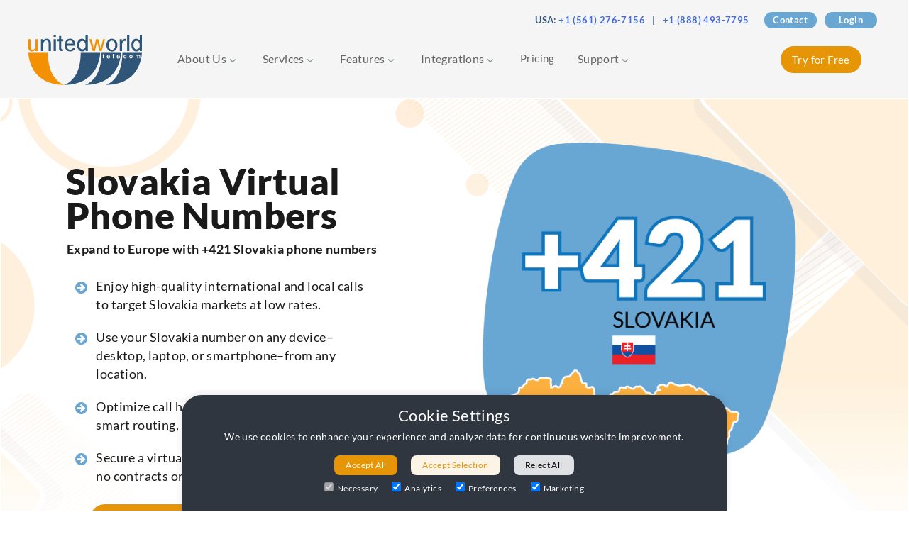

--- FILE ---
content_type: text/html; charset=UTF-8
request_url: https://www.unitedworldtelecom.com/services/virtual-phone-numbers/slovakia-virtual-phone-numbers/
body_size: 21339
content:
<!doctype html>
<html lang="en-US">
<head>
	<meta charset="UTF-8">
	<meta name="viewport" content="width=device-width, initial-scale=1.0,user-scalable=1"/>
	
	<meta name="google-site-verification" content="tPvAOfMM848VewuI3-sdWvKJvV9WL6XmRVhwLGKujEg" />
	<meta name="ahrefs-site-verification" content="d6e47269c8ee9aecf1014f6ad49a9a4de9dafb967e8ed0eb054df3dd93d923d7">
	<link rel="profile" href="https://gmpg.org/xfn/11">

	<meta name='robots' content='index, follow, max-image-preview:large, max-snippet:-1, max-video-preview:-1' />

	<!-- This site is optimized with the Yoast SEO plugin v26.8 - https://yoast.com/product/yoast-seo-wordpress/ -->
	<title>Slovakia Virtual Phone Numbers - United World Telecom</title>
	<meta name="description" content="Get a virtual Slovakia phone number and forward calls anywhere in the world. Try our service risk-free without any commitment!" />
	<link rel="canonical" href="https://www.unitedworldtelecom.com/services/virtual-phone-numbers/slovakia-virtual-phone-numbers/" />
	<meta property="og:locale" content="en_US" />
	<meta property="og:type" content="article" />
	<meta property="og:title" content="Slovakia Virtual Phone Numbers - United World Telecom" />
	<meta property="og:description" content="Get a virtual Slovakia phone number and forward calls anywhere in the world. Try our service risk-free without any commitment!" />
	<meta property="og:url" content="https://www.unitedworldtelecom.com/services/virtual-phone-numbers/slovakia-virtual-phone-numbers/" />
	<meta property="og:site_name" content="United World Telecom" />
	<meta property="article:modified_time" content="2026-01-15T17:09:37+00:00" />
	<meta property="og:image" content="https://www.unitedworldtelecom.com/wp-content/uploads/2024/08/slovakia-top-art.png" />
	<meta property="og:image:width" content="600" />
	<meta property="og:image:height" content="600" />
	<meta property="og:image:type" content="image/png" />
	<meta name="twitter:card" content="summary_large_image" />
	<meta name="twitter:label1" content="Est. reading time" />
	<meta name="twitter:data1" content="3 minutes" />
	<!-- / Yoast SEO plugin. -->


<link rel="alternate" type="application/rss+xml" title="United World Telecom &raquo; Feed" href="https://www.unitedworldtelecom.com/feed/" />
<link rel="alternate" type="application/rss+xml" title="United World Telecom &raquo; Comments Feed" href="https://www.unitedworldtelecom.com/comments/feed/" />
<link rel="alternate" title="oEmbed (JSON)" type="application/json+oembed" href="https://www.unitedworldtelecom.com/wp-json/oembed/1.0/embed?url=https%3A%2F%2Fwww.unitedworldtelecom.com%2Fservices%2Fvirtual-phone-numbers%2Fslovakia-virtual-phone-numbers%2F" />
<link rel="alternate" title="oEmbed (XML)" type="text/xml+oembed" href="https://www.unitedworldtelecom.com/wp-json/oembed/1.0/embed?url=https%3A%2F%2Fwww.unitedworldtelecom.com%2Fservices%2Fvirtual-phone-numbers%2Fslovakia-virtual-phone-numbers%2F&#038;format=xml" />
<style id='wp-img-auto-sizes-contain-inline-css' type='text/css'>
img:is([sizes=auto i],[sizes^="auto," i]){contain-intrinsic-size:3000px 1500px}
/*# sourceURL=wp-img-auto-sizes-contain-inline-css */
</style>
<style id='wp-emoji-styles-inline-css' type='text/css'>

	img.wp-smiley, img.emoji {
		display: inline !important;
		border: none !important;
		box-shadow: none !important;
		height: 1em !important;
		width: 1em !important;
		margin: 0 0.07em !important;
		vertical-align: -0.1em !important;
		background: none !important;
		padding: 0 !important;
	}
/*# sourceURL=wp-emoji-styles-inline-css */
</style>
<style id='classic-theme-styles-inline-css' type='text/css'>
/*! This file is auto-generated */
.wp-block-button__link{color:#fff;background-color:#32373c;border-radius:9999px;box-shadow:none;text-decoration:none;padding:calc(.667em + 2px) calc(1.333em + 2px);font-size:1.125em}.wp-block-file__button{background:#32373c;color:#fff;text-decoration:none}
/*# sourceURL=/wp-includes/css/classic-themes.min.css */
</style>
<link rel='stylesheet' id='ce_responsive-css' href='https://www.unitedworldtelecom.com/wp-content/mu-plugins/css/video-container.min.css?ver=6.9' type='text/css' media='all' />
<style id='if-so-public-dummy-inline-css' type='text/css'>
        .lds-dual-ring {
          display: inline-block;
          width: 16px;
          height: 16px;
        }
        .lds-dual-ring:after {
          content: " ";
          display: block;
          width: 16px;
          height: 16px;
          margin: 0px;
          border-radius: 50%;
          border: 3px solid #000;
          border-color: #000 transparent #000 transparent;
          animation: lds-dual-ring 1.2s linear infinite;
        }
        @keyframes lds-dual-ring {
          0% {
            transform: rotate(0deg);
          }
          100% {
            transform: rotate(360deg);
          }
        }
        /*loader 2*/
        .ifso-logo-loader {
            font-size: 20px;
            width: 64px;
            font-family: sans-serif;
            position: relative;
            height: auto;
            font-weight: 800;
        }
        .ifso-logo-loader:before {
            content: '';
            position: absolute;
            left: 30%;
            top: 36%;
            width: 14px;
            height: 22px;
            clip-path: polygon(100% 50%, 0 0, 0 100%);
            background: #fd5b56;
            animation: spinAndMoveArrow 2s infinite;
            height: 9px;
            width: 7px;
        }
        .ifso-logo-loader:after {
            content: "If So";
            word-spacing: 12px;
        }
        @keyframes spinAndMoveArrow {
                40% {
                    transform: rotate(360deg);
                }
    
                60% {
                    transform: translateX(-5px);
                }
    
                80% {
                    transform: translateX(5px);
                }
    
                100% {
                    transform: translateX(0);
                }
        }
        /*Loader 3 - default content*/
        .ifso-default-content-loader{
            display:inline-block;
        }
        
/*# sourceURL=if-so-public-dummy-inline-css */
</style>
<link rel='stylesheet' id='unitedworldtelecom-style-css' href='https://www.unitedworldtelecom.com/wp-content/themes/unitedworldtelecom/style.css?ver=6.8' type='text/css' media='all' />
<script type="text/javascript" src="https://www.unitedworldtelecom.com/wp-includes/js/jquery/jquery.min.js?ver=3.7.1" id="jquery-core-js"></script>
<script type="text/javascript" src="https://www.unitedworldtelecom.com/wp-includes/js/jquery/jquery-migrate.min.js?ver=3.4.1" id="jquery-migrate-js"></script>
<script type="text/javascript" id="if-so-js-before">
/* <![CDATA[ */
    var nonce = "ed27186cc5";//compat
    var ifso_nonce = "ed27186cc5";
    var ajaxurl = "https://www.unitedworldtelecom.com/wp-admin/admin-ajax.php";
    var ifso_page_url = window.location.href;
    var isAnalyticsOn = true;
    var isPageVisitedOn = 0;
    var isVisitCountEnabled = 1;
    var referrer_for_pageload = document.referrer;
    var ifso_attrs_for_ajax = ["ga4","the_content"];
//# sourceURL=if-so-js-before
/* ]]> */
</script>
<script type="text/javascript" src="https://www.unitedworldtelecom.com/wp-content/plugins/if-so/public/js/if-so-public.js?ver=1.9.6" id="if-so-js"></script>
<script type="text/javascript" id="if-so-geolocation-js-before">
/* <![CDATA[ */
            var geoOverrideCookieName = 'ifso-geo-override-data';
            var browserLocationCookieName = 'ifso-browser-location-data';
            var requestBrowserLocCookieName = 'ifso-request-browser-location';
//# sourceURL=if-so-geolocation-js-before
/* ]]> */
</script>
<script type="text/javascript" src="https://www.unitedworldtelecom.com/wp-content/plugins/if-so-geolocation/assets/js/if-so-geolocation-public.js?ver=6.9" id="if-so-geolocation-js"></script>
<link rel="https://api.w.org/" href="https://www.unitedworldtelecom.com/wp-json/" /><link rel="alternate" title="JSON" type="application/json" href="https://www.unitedworldtelecom.com/wp-json/wp/v2/pages/7174" /><link rel="EditURI" type="application/rsd+xml" title="RSD" href="https://www.unitedworldtelecom.com/xmlrpc.php?rsd" />
<meta name="generator" content="WordPress 6.9" />
<link rel='shortlink' href='https://www.unitedworldtelecom.com/?p=7174' />
	<script src="/wp-content/themes/unitedworldtelecom/js/jquery-2.1.1.js"></script>
	<script type="text/javascript">

		//create cookie
function getCookie(name) {
  const value = `; ${document.cookie}`;
  const parts = value.split(`; ${name}=`);
  if (parts.length === 2) return parts.pop().split(';').shift();
  return null;
}

// Generate unique ID (like PHP session_id)
function generateUniqueID() {
  return [...crypto.getRandomValues(new Uint8Array(16))]
    .map(b => b.toString(16).padStart(2, "0"))
    .join("");
}

// Set cookie
function setCookie(name, value, days) {
  let expires = "";
  if (days) {
    const date = new Date();
    date.setTime(date.getTime() + (days*24*60*60*1000));
    expires = "; expires=" + date.toUTCString();
  }
  document.cookie = `${name}=${value}${expires}; path=/`;
}

// Check and create TRACKER if missing
let tracker = getCookie("TRACKER");
if (!tracker) {
  tracker = generateUniqueID();
  setCookie("TRACKER", tracker, 30); // expires in 30 days
  console.log("New TRACKER:", tracker);
} else {
  console.log("Existing TRACKER:", tracker);
}

		//end create cookie
	jQuery(function(){

					jQuery.ajax({
							url: '/tracking/',
							type: 'GET',
							success: function(data) {
									console.log("/tracking/", data);

									let splitData = data.split("|");
									let userIP = splitData[0];
									

									//second ajax
									jQuery.ajax({
											url: '/tracking-proxy/',
											type: 'POST',
											data: {HTTP_REFERER_GET:document.referrer,
											HTTP_USER_AGENT_GET:navigator.userAgent,
											REMOTE_ADDR_GET:userIP,
											VISIT_PAGE:window.location.href,
											SERVER_NAME_GET:window.location.hostname,
											session_id:getCookie("TRACKER")},
											//dataType: dataType,
											success: function(data, textStatus, jqXHR) {
													console.log("Visitor tracked");
											}
									});
									//end second ajax
							}
					});


	});
	</script>
<script id='nitro-telemetry-meta' nitro-exclude>window.NPTelemetryMetadata={missReason: (!window.NITROPACK_STATE ? 'cache not found' : 'hit'),pageType: 'page',isEligibleForOptimization: true,}</script><script id='nitro-generic' nitro-exclude>(()=>{window.NitroPack=window.NitroPack||{coreVersion:"na",isCounted:!1};let e=document.createElement("script");if(e.src="https://nitroscripts.com/HExQkEdGdTpZPeKuranehyPtwORmeNVE",e.async=!0,e.id="nitro-script",document.head.appendChild(e),!window.NitroPack.isCounted){window.NitroPack.isCounted=!0;let t=()=>{navigator.sendBeacon("https://to.getnitropack.com/p",JSON.stringify({siteId:"HExQkEdGdTpZPeKuranehyPtwORmeNVE",url:window.location.href,isOptimized:!!window.IS_NITROPACK,coreVersion:"na",missReason:window.NPTelemetryMetadata?.missReason||"",pageType:window.NPTelemetryMetadata?.pageType||"",isEligibleForOptimization:!!window.NPTelemetryMetadata?.isEligibleForOptimization}))};(()=>{let e=()=>new Promise(e=>{"complete"===document.readyState?e():window.addEventListener("load",e)}),i=()=>new Promise(e=>{document.prerendering?document.addEventListener("prerenderingchange",e,{once:!0}):e()}),a=async()=>{await i(),await e(),t()};a()})(),window.addEventListener("pageshow",e=>{if(e.persisted){let i=document.prerendering||self.performance?.getEntriesByType?.("navigation")[0]?.activationStart>0;"visible"!==document.visibilityState||i||t()}})}})();</script><link rel="icon" href="https://uwt-public.s3.us-east-1.amazonaws.com/2025/07/cropped-uwt-icon-32x32.png" sizes="32x32" />
<link rel="icon" href="https://uwt-public.s3.us-east-1.amazonaws.com/2025/07/cropped-uwt-icon-192x192.png" sizes="192x192" />
<link rel="apple-touch-icon" href="https://uwt-public.s3.us-east-1.amazonaws.com/2025/07/cropped-uwt-icon-180x180.png" />
<meta name="msapplication-TileImage" content="https://uwt-public.s3.us-east-1.amazonaws.com/2025/07/cropped-uwt-icon-270x270.png" />
		<style type="text/css" id="wp-custom-css">
			

		</style>
			 <link rel='stylesheet' href='/wp-content/themes/unitedworldtelecom/css/mega-menu.css' type='text/css' media='all' />
	<link href="/wp-content/themes/unitedworldtelecom/css/home.css" rel="stylesheet">
	<link href="/wp-content/themes/unitedworldtelecom/css/accordian.css" rel="stylesheet">
 	<link rel="stylesheet" href="/wp-content/themes/unitedworldtelecom/css/slide-in.css"> <!-- Resource style -->
	<script src="/wp-content/themes/unitedworldtelecom/js/modernizr.js"></script> <!-- Modernizr -->
 
	<link rel="preload" href="/wp-content/themes/unitedworldtelecom/css/lite-yt-embed.css" as="style" onload="this.onload=null;this.rel='stylesheet'">
	<noscript><link rel="stylesheet" href="/wp-content/themes/unitedworldtelecom/css/lite-yt-embed.css"></noscript>
 
 
	 <link rel='stylesheet' href='/wp-content/themes/unitedworldtelecom/css/consent-styles.css' type='text/css' media='all' />
	 
	<link rel="shortcut icon" type=”image/x-icon” href="/favicon.ico">

   <script>
        window.dataLayer = window.dataLayer || [];
        function gtag(){dataLayer.push(arguments);}
        
        if(localStorage.getItem('consentMode') === null){
            gtag('consent', 'default', {
                'ad_storage': 'denied',
                'analytics_storage': 'denied',
                'personalization_storage': 'denied',
                'functionality_storage': 'denied',
                'security_storage': 'denied',
				'ad_user_data': 'denied',
				'ad_personalization': 'denied',
            });
        } else {
            gtag('consent', 'default', JSON.parse(localStorage.getItem('consentMode')));
        }
    </script>
	
	
	<!-- Google tag (gtag.js) -->
	<script async src="https://www.googletagmanager.com/gtag/js?id=G-HM8N0E1XMP"></script>
	<script>
	window.dataLayer = window.dataLayer || [];
	
	function setConsent(consent) {
			const consentMode = {
			  'functionality_storage': consent.necessary ? 'granted' : 'denied',
			  'security_storage': consent.necessary ? 'granted' : 'denied',
			  'ad_storage': consent.marketing ? 'granted' : 'denied',
			  'ad_user_data': consent.marketing ? 'granted' : 'denied',
			  'ad_personalization': consent.marketing ? 'granted' : 'denied',
			  'analytics_storage': consent.analytics ? 'granted' : 'denied',
			  'personalization_storage': consent.preferences ? 'granted' : 'denied',
			};
						
		  window.dataLayer.push({
			'analytics_storage': consent.necessary ? 'granted' : 'denied', // e.g., 'granted'
			'ad_storage': consent.marketing ? 'granted' : 'denied',             // e.g., 'granted'
			'ad_user_data': consent.marketing ? 'granted' : 'denied',
			'ad_personalization': consent.marketing ? 'granted' : 'denied'
		  });
	  
	    gtag('consent', 'update', consentMode);	
		localStorage.setItem('consentMode', JSON.stringify(consentMode));

		//create cookie
		setCookie('consent','done',30);
		//end create cookie
	  }//end setConsent
  
  
	  
	  
	  function gtag(){dataLayer.push(arguments);}
	  gtag('js', new Date());

	  gtag('config', 'G-HM8N0E1XMP');
	</script>
	
	
	 <!-- Google Tag Manager -->
	<script>(function(w,d,s,l,i){w[l]=w[l]||[];w[l].push({'gtm.start':
	new Date().getTime(),event:'gtm.js'});var f=d.getElementsByTagName(s)[0],
	j=d.createElement(s),dl=l!='dataLayer'?'&l='+l:'';j.async=true;j.src=
	'https://www.googletagmanager.com/gtm.js?id='+i+dl;f.parentNode.insertBefore(j,f);
	})(window,document,'script','dataLayer','GTM-W7CLV9C');</script>
	<!-- End Google Tag Manager -->
	<noscript>Your browser does not support JavaScript!</noscript>
<style id='global-styles-inline-css' type='text/css'>
:root{--wp--preset--aspect-ratio--square: 1;--wp--preset--aspect-ratio--4-3: 4/3;--wp--preset--aspect-ratio--3-4: 3/4;--wp--preset--aspect-ratio--3-2: 3/2;--wp--preset--aspect-ratio--2-3: 2/3;--wp--preset--aspect-ratio--16-9: 16/9;--wp--preset--aspect-ratio--9-16: 9/16;--wp--preset--color--black: #000000;--wp--preset--color--cyan-bluish-gray: #abb8c3;--wp--preset--color--white: #ffffff;--wp--preset--color--pale-pink: #f78da7;--wp--preset--color--vivid-red: #cf2e2e;--wp--preset--color--luminous-vivid-orange: #ff6900;--wp--preset--color--luminous-vivid-amber: #fcb900;--wp--preset--color--light-green-cyan: #7bdcb5;--wp--preset--color--vivid-green-cyan: #00d084;--wp--preset--color--pale-cyan-blue: #8ed1fc;--wp--preset--color--vivid-cyan-blue: #0693e3;--wp--preset--color--vivid-purple: #9b51e0;--wp--preset--gradient--vivid-cyan-blue-to-vivid-purple: linear-gradient(135deg,rgb(6,147,227) 0%,rgb(155,81,224) 100%);--wp--preset--gradient--light-green-cyan-to-vivid-green-cyan: linear-gradient(135deg,rgb(122,220,180) 0%,rgb(0,208,130) 100%);--wp--preset--gradient--luminous-vivid-amber-to-luminous-vivid-orange: linear-gradient(135deg,rgb(252,185,0) 0%,rgb(255,105,0) 100%);--wp--preset--gradient--luminous-vivid-orange-to-vivid-red: linear-gradient(135deg,rgb(255,105,0) 0%,rgb(207,46,46) 100%);--wp--preset--gradient--very-light-gray-to-cyan-bluish-gray: linear-gradient(135deg,rgb(238,238,238) 0%,rgb(169,184,195) 100%);--wp--preset--gradient--cool-to-warm-spectrum: linear-gradient(135deg,rgb(74,234,220) 0%,rgb(151,120,209) 20%,rgb(207,42,186) 40%,rgb(238,44,130) 60%,rgb(251,105,98) 80%,rgb(254,248,76) 100%);--wp--preset--gradient--blush-light-purple: linear-gradient(135deg,rgb(255,206,236) 0%,rgb(152,150,240) 100%);--wp--preset--gradient--blush-bordeaux: linear-gradient(135deg,rgb(254,205,165) 0%,rgb(254,45,45) 50%,rgb(107,0,62) 100%);--wp--preset--gradient--luminous-dusk: linear-gradient(135deg,rgb(255,203,112) 0%,rgb(199,81,192) 50%,rgb(65,88,208) 100%);--wp--preset--gradient--pale-ocean: linear-gradient(135deg,rgb(255,245,203) 0%,rgb(182,227,212) 50%,rgb(51,167,181) 100%);--wp--preset--gradient--electric-grass: linear-gradient(135deg,rgb(202,248,128) 0%,rgb(113,206,126) 100%);--wp--preset--gradient--midnight: linear-gradient(135deg,rgb(2,3,129) 0%,rgb(40,116,252) 100%);--wp--preset--font-size--small: 13px;--wp--preset--font-size--medium: 20px;--wp--preset--font-size--large: 36px;--wp--preset--font-size--x-large: 42px;--wp--preset--spacing--20: 0.44rem;--wp--preset--spacing--30: 0.67rem;--wp--preset--spacing--40: 1rem;--wp--preset--spacing--50: 1.5rem;--wp--preset--spacing--60: 2.25rem;--wp--preset--spacing--70: 3.38rem;--wp--preset--spacing--80: 5.06rem;--wp--preset--shadow--natural: 6px 6px 9px rgba(0, 0, 0, 0.2);--wp--preset--shadow--deep: 12px 12px 50px rgba(0, 0, 0, 0.4);--wp--preset--shadow--sharp: 6px 6px 0px rgba(0, 0, 0, 0.2);--wp--preset--shadow--outlined: 6px 6px 0px -3px rgb(255, 255, 255), 6px 6px rgb(0, 0, 0);--wp--preset--shadow--crisp: 6px 6px 0px rgb(0, 0, 0);}:where(.is-layout-flex){gap: 0.5em;}:where(.is-layout-grid){gap: 0.5em;}body .is-layout-flex{display: flex;}.is-layout-flex{flex-wrap: wrap;align-items: center;}.is-layout-flex > :is(*, div){margin: 0;}body .is-layout-grid{display: grid;}.is-layout-grid > :is(*, div){margin: 0;}:where(.wp-block-columns.is-layout-flex){gap: 2em;}:where(.wp-block-columns.is-layout-grid){gap: 2em;}:where(.wp-block-post-template.is-layout-flex){gap: 1.25em;}:where(.wp-block-post-template.is-layout-grid){gap: 1.25em;}.has-black-color{color: var(--wp--preset--color--black) !important;}.has-cyan-bluish-gray-color{color: var(--wp--preset--color--cyan-bluish-gray) !important;}.has-white-color{color: var(--wp--preset--color--white) !important;}.has-pale-pink-color{color: var(--wp--preset--color--pale-pink) !important;}.has-vivid-red-color{color: var(--wp--preset--color--vivid-red) !important;}.has-luminous-vivid-orange-color{color: var(--wp--preset--color--luminous-vivid-orange) !important;}.has-luminous-vivid-amber-color{color: var(--wp--preset--color--luminous-vivid-amber) !important;}.has-light-green-cyan-color{color: var(--wp--preset--color--light-green-cyan) !important;}.has-vivid-green-cyan-color{color: var(--wp--preset--color--vivid-green-cyan) !important;}.has-pale-cyan-blue-color{color: var(--wp--preset--color--pale-cyan-blue) !important;}.has-vivid-cyan-blue-color{color: var(--wp--preset--color--vivid-cyan-blue) !important;}.has-vivid-purple-color{color: var(--wp--preset--color--vivid-purple) !important;}.has-black-background-color{background-color: var(--wp--preset--color--black) !important;}.has-cyan-bluish-gray-background-color{background-color: var(--wp--preset--color--cyan-bluish-gray) !important;}.has-white-background-color{background-color: var(--wp--preset--color--white) !important;}.has-pale-pink-background-color{background-color: var(--wp--preset--color--pale-pink) !important;}.has-vivid-red-background-color{background-color: var(--wp--preset--color--vivid-red) !important;}.has-luminous-vivid-orange-background-color{background-color: var(--wp--preset--color--luminous-vivid-orange) !important;}.has-luminous-vivid-amber-background-color{background-color: var(--wp--preset--color--luminous-vivid-amber) !important;}.has-light-green-cyan-background-color{background-color: var(--wp--preset--color--light-green-cyan) !important;}.has-vivid-green-cyan-background-color{background-color: var(--wp--preset--color--vivid-green-cyan) !important;}.has-pale-cyan-blue-background-color{background-color: var(--wp--preset--color--pale-cyan-blue) !important;}.has-vivid-cyan-blue-background-color{background-color: var(--wp--preset--color--vivid-cyan-blue) !important;}.has-vivid-purple-background-color{background-color: var(--wp--preset--color--vivid-purple) !important;}.has-black-border-color{border-color: var(--wp--preset--color--black) !important;}.has-cyan-bluish-gray-border-color{border-color: var(--wp--preset--color--cyan-bluish-gray) !important;}.has-white-border-color{border-color: var(--wp--preset--color--white) !important;}.has-pale-pink-border-color{border-color: var(--wp--preset--color--pale-pink) !important;}.has-vivid-red-border-color{border-color: var(--wp--preset--color--vivid-red) !important;}.has-luminous-vivid-orange-border-color{border-color: var(--wp--preset--color--luminous-vivid-orange) !important;}.has-luminous-vivid-amber-border-color{border-color: var(--wp--preset--color--luminous-vivid-amber) !important;}.has-light-green-cyan-border-color{border-color: var(--wp--preset--color--light-green-cyan) !important;}.has-vivid-green-cyan-border-color{border-color: var(--wp--preset--color--vivid-green-cyan) !important;}.has-pale-cyan-blue-border-color{border-color: var(--wp--preset--color--pale-cyan-blue) !important;}.has-vivid-cyan-blue-border-color{border-color: var(--wp--preset--color--vivid-cyan-blue) !important;}.has-vivid-purple-border-color{border-color: var(--wp--preset--color--vivid-purple) !important;}.has-vivid-cyan-blue-to-vivid-purple-gradient-background{background: var(--wp--preset--gradient--vivid-cyan-blue-to-vivid-purple) !important;}.has-light-green-cyan-to-vivid-green-cyan-gradient-background{background: var(--wp--preset--gradient--light-green-cyan-to-vivid-green-cyan) !important;}.has-luminous-vivid-amber-to-luminous-vivid-orange-gradient-background{background: var(--wp--preset--gradient--luminous-vivid-amber-to-luminous-vivid-orange) !important;}.has-luminous-vivid-orange-to-vivid-red-gradient-background{background: var(--wp--preset--gradient--luminous-vivid-orange-to-vivid-red) !important;}.has-very-light-gray-to-cyan-bluish-gray-gradient-background{background: var(--wp--preset--gradient--very-light-gray-to-cyan-bluish-gray) !important;}.has-cool-to-warm-spectrum-gradient-background{background: var(--wp--preset--gradient--cool-to-warm-spectrum) !important;}.has-blush-light-purple-gradient-background{background: var(--wp--preset--gradient--blush-light-purple) !important;}.has-blush-bordeaux-gradient-background{background: var(--wp--preset--gradient--blush-bordeaux) !important;}.has-luminous-dusk-gradient-background{background: var(--wp--preset--gradient--luminous-dusk) !important;}.has-pale-ocean-gradient-background{background: var(--wp--preset--gradient--pale-ocean) !important;}.has-electric-grass-gradient-background{background: var(--wp--preset--gradient--electric-grass) !important;}.has-midnight-gradient-background{background: var(--wp--preset--gradient--midnight) !important;}.has-small-font-size{font-size: var(--wp--preset--font-size--small) !important;}.has-medium-font-size{font-size: var(--wp--preset--font-size--medium) !important;}.has-large-font-size{font-size: var(--wp--preset--font-size--large) !important;}.has-x-large-font-size{font-size: var(--wp--preset--font-size--x-large) !important;}
/*# sourceURL=global-styles-inline-css */
</style>
</head>
 

<header id="masthead" class="site-header" itemscope itemtype="https://schema.org/WPHeader">
	<div class="top-wrap"> 	
	
		<div class="top-bar"> 
			<div class="top-head"> 
				<div class="numbers">
					USA: <a href="tel:+15612767156">+1 (561) 276-7156</a> &nbsp; | &nbsp; 
					<IfSoTrigger tid='14823' class='ifso-default-content-loader'  style='display:inline-block;'><a href="tel:+18884937795">+1 (888) 493-7795</a></IfSoTrigger>  &nbsp; &nbsp;   

					<div class="top-bar-link">
						<a href="/contact-us/" class="login-top" > Contact</a>
					</div>
					<div class="top-bar-link">
						<a href="https://newcp.globalcallforwarding.com/" target="_blank" class="login-top" > Login </a>
					</div>
				</div> <!-- end numbers -->
			</div>
		</div><!-- end bar -->
		

				
		<div class="top-head-logo"> 
			
			<div id="logo" itemprop="headline">
		<div itemscope itemtype="http://schema.org/Organization">
		
			<div class="logo"> 
				<a itemprop="url" href="https://www.unitedworldtelecom.com/" aria-label="United World Telecom">
					<img itemprop="logo" src="/wp-content/uploads/2018/08/united-world-telecom-logo.svg" width="170" alt="United World Telecom" />
				</a>
			</div>
			
			</div>
			</div>
			
				<!-- mobile only - call button -->
			<div class="top-login-menu alignright">
				<button id="btnCallModal" class="header-call-button"><div class="callnow"> <div class="ico-phone"><img src="/wp-content/themes/unitedworldtelecom/images/call-phone.svg" alt="menu"></div>  CALL NOW</div></button>
			</div>

	
		<!-- Mega Menu --------------------------------  -->


			<div class="nav-head">		
			
			  <!-- About Us -->
	  <div class="dropdown">
     <button class="dropbtn" onclick="window.location.href='/about/'">About Us
	  <svg width="10" height="6" viewBox="0 0 10 6" fill="none" xmlns="http://www.w3.org/2000/svg"><path d="M4.90391 3.38684L8.24357 0.0471853L9.19486 0.99848L4.89716 5.28943L0.603516 0.991734L1.55481 0.0336914L4.90391 3.38684Z" fill="#80939A"></path></svg>
    </button>
	
			<div class="dropdown-content5">
		
			  <div class="row">
				<div class="column5">
				 
				  <a href="/united-world-telecom-network/"> <img src="/wp-content/themes/unitedworldtelecom/images/menu/network.svg" alt="network" loading="lazy"> Network & Reliablity</a>
				  <a href="/country-coverage/"><img src="/wp-content/themes/unitedworldtelecom/images/menu/globe.svg" alt="coverage" loading="lazy"> Country Coverage</a>
				  <a href="/reviews/"><img src="/wp-content/themes/unitedworldtelecom/images/menu/reviews.svg" alt="testimonials" loading="lazy"> Testimonials</a>
				   <a href="/customer-stories/"><img src="/wp-content/themes/unitedworldtelecom/images/menu/casestudy.svg" alt="case studies" loading="lazy"> Customer Stories</a>
				</div>
			 
			 
			  </div>
			</div>
  </div>


 <!-- Services -->
 
  <div class="dropdown">
     <button class="dropbtn" onclick="window.location.href='/services/'">Services
	  <svg width="10" height="6" viewBox="0 0 10 6" fill="none" xmlns="http://www.w3.org/2000/svg"><path d="M4.90391 3.38684L8.24357 0.0471853L9.19486 0.99848L4.89716 5.28943L0.603516 0.991734L1.55481 0.0336914L4.90391 3.38684Z" fill="#80939A"></path></svg>
    </button>
	
			<div class="dropdown-content1">
			
			  <div class="row">
				<div class="column">
				
					  <a href="/local-2-way-voice/"><img src="/wp-content/themes/unitedworldtelecom/images/menu/twoway.svg" alt="local 2-way" loading="lazy"> Local 2-Way Voice</a>
				  <a href="/services/toll-free-numbers/"><img src="/wp-content/themes/unitedworldtelecom/images/menu/tollfree.svg" alt="toll free" loading="lazy"> Toll Free Numbers</a>
				  <a href="/services/local-numbers/"><img src="/wp-content/themes/unitedworldtelecom/images/menu/local.svg" alt="local" loading="lazy"> Local Phone Numbers</a>
				</div>
				<div class="column">
				
				  <a href="/services/uifn/"><img src="/wp-content/themes/unitedworldtelecom/images/menu/globe.svg" alt="uifn" loading="lazy"> UIFN</a>
				  <a href="/services/toll-free-flexdial/"><img src="/wp-content/themes/unitedworldtelecom/images/menu/flexdial.svg" alt="flexdial" loading="lazy"> Toll Free FlexDial</a>
				  <a href="/bring-your-own-carrier-byoc/"><img src="/wp-content/themes/unitedworldtelecom/images/menu/byoc.svg" alt="byoc" loading="lazy"> BYOC</a>
				
				  	  
				</div>
				<div class="column">
				 
				 <a href="/features/outbound-calling/"> <img src="/wp-content/themes/unitedworldtelecom/images/menu/call.svg" alt="outbound" loading="lazy"> Outbound Calling</a>
				  <a href="/services/sip-trunking/"><img src="/wp-content/themes/unitedworldtelecom/images/menu/sip.svg" alt="SIP" loading="lazy"> SIP Trunking</a>
				  <a href="/services/call-forwarding/"><img src="/wp-content/themes/unitedworldtelecom/images/menu/callfor.svg" alt="call forwarding" loading="lazy"> Call Forwarding</a>
				</div>
			  </div>
			</div>
  </div>
  
  
 
 <!-- Features -->
  <div class="dropdown">
     <button class="dropbtn" onclick="window.location.href='/features/'">Features
     <svg width="10" height="6" viewBox="0 0 10 6" fill="none" xmlns="http://www.w3.org/2000/svg"><path d="M4.90391 3.38684L8.24357 0.0471853L9.19486 0.99848L4.89716 5.28943L0.603516 0.991734L1.55481 0.0336914L4.90391 3.38684Z" fill="#80939A"></path></svg>
    </button>
    <div class="dropdown-content2">
 
	   
      <div class="row">
        <div class="column2">
          <!-- <h3>Industry</h3> -->
          <a href="/features/ai-call-insights/"><img src="/wp-content/themes/unitedworldtelecom/images/menu/ai-insights.svg" alt="AI insights" loading="lazy"> AI Call Insights</a>
		  <a href="/features/call-transcription/"><img src="/wp-content/themes/unitedworldtelecom/images/menu/transcription.svg" alt="transcription" loading="lazy"> Call Transcription</a>
          <a href="/features/ivr/"> <img src="/wp-content/themes/unitedworldtelecom/images/menu/ivr.svg" alt="ivr" loading="lazy"> IVR Auto-Attendant</a>
          <a href="/features/call-activity-custom-reports/"><img src="/wp-content/themes/unitedworldtelecom/images/menu/analytics.svg" alt="analystics" loading="lazy"> Analytics & Reporting</a>
        </div>
        <div class="column2">
         <!--   <h3>Position</h3> -->
		  <a href="/features/call-recording/"><img src="/wp-content/themes/unitedworldtelecom/images/menu/callrec.svg" alt="call recording" loading="lazy"> Call Recording</a>
          <a href="/features/time-of-day-routing/"><img src="/wp-content/themes/unitedworldtelecom/images/menu/timeday.svg" alt="ToD routing" loading="lazy"> Time-of-Day Routing</a>
          <a href="/features/voicemail/"><img src="/wp-content/themes/unitedworldtelecom/images/menu/voicemail.svg" alt="voicemail" loading="lazy">  Voicemail</a>
		   
          
        </div>
       
      </div>
    </div>
  </div>
 

 
 <!-- Integrations -->
 
   <div class="dropdown">
     <button class="dropbtn" onclick="window.location.href='/integrations/'">Integrations
	  <svg width="10" height="6" viewBox="0 0 10 6" fill="none" xmlns="http://www.w3.org/2000/svg"><path d="M4.90391 3.38684L8.24357 0.0471853L9.19486 0.99848L4.89716 5.28943L0.603516 0.991734L1.55481 0.0336914L4.90391 3.38684Z" fill="#80939A"></path></svg>
    </button>
	
			<div class="dropdown-content">

			  <div class="row">
				<div class="column1">
				 <div class="row-sub">  Sales  </div>
				
					  <a href="/integrations/salesforce/"><img src="/wp-content/themes/unitedworldtelecom/images/menu/salesforce.svg" alt="Salesforce" loading="lazy"> Salesforce</a>
				  <a href="/integrations/hubspot/"><img src="/wp-content/themes/unitedworldtelecom/images/menu/hubspot.svg" alt="Hubspot" loading="lazy"> HubSpot</a>
				  <a href="/integrations/zoho/"><img src="/wp-content/themes/unitedworldtelecom/images/menu/zoho.svg" alt="Zoho" loading="lazy"> Zoho </a>
				</div>
				<div class="column1">
				 <div class="row-sub">  UC  </div>
				 
				  <a href="/integrations/microsoft-teams-direct-routing/"><img src="/wp-content/themes/unitedworldtelecom/images/menu/msteams.svg" alt="MS Teams" loading="lazy"> MS Teams </a>
				  <a href="/integrations/genesys/"><img src="/wp-content/themes/unitedworldtelecom/images/menu/genesys.svg" alt="Genesys" loading="lazy"> Genesys PureCloud</a>
				  <a href="/integrations/3cx/"><img src="/wp-content/themes/unitedworldtelecom/images/menu/3cx.svg" alt="3CX" loading="lazy"> 3CX</a>
				
				  	  
				</div>
				<div class="column1">
				 <div class="row-sub">  Support  </div>
				 
				 <a href="/integrations/zendesk/"> <img src="/wp-content/themes/unitedworldtelecom/images/menu/zendesk.svg" alt="Zendesk" loading="lazy"> Zendesk </a>
				  <a href="/integrations/intercom/"><img src="/wp-content/themes/unitedworldtelecom/images/menu/intercom.svg" alt="Intercom" loading="lazy"> Intercom</a>
				  <a href="/integrations/gorgias/"><img src="/wp-content/themes/unitedworldtelecom/images/menu/gorgias.svg" alt="Gorgias" loading="lazy"> Gorgias</a>
				</div>
			  </div>
			</div>
  </div>
  


 
      <a class="solobtn" href="/rates/">Pricing</a>  
	  
	  
	  
  <!-- Support -->
	  <div class="dropdown">
    <button class="dropbtn" onclick="window.location.href='/support/'">Support
	  <svg width="10" height="6" viewBox="0 0 10 6" fill="none" xmlns="http://www.w3.org/2000/svg"><path d="M4.90391 3.38684L8.24357 0.0471853L9.19486 0.99848L4.89716 5.28943L0.603516 0.991734L1.55481 0.0336914L4.90391 3.38684Z" fill="#80939A"></path></svg>
    </button>
	
			<div class="dropdown-content4">
		
			  <div class="row">
				<div class="column4">
				 
				  <a href="/onboarding/"> <img src="/wp-content/themes/unitedworldtelecom/images/menu/onboarding.svg" alt="Onboarding" loading="lazy"> Onboarding</a>
				  <a href="https://support.unitedworldtelecom.com/" target="_blank"><img src="/wp-content/themes/unitedworldtelecom/images/menu/knowledge.svg" alt="knowledge base" loading="lazy"> Knowledge Base</a>
				  <a href="/blog/"><img src="/wp-content/themes/unitedworldtelecom/images/menu/blog.svg" alt="blog" loading="lazy"> Blog</a>
				    
				</div>
			 
			 
			  </div>
			</div>
  </div>
			
			</div> <!-- end nav-head -->

			<div class="try-wrap">
				<a href="/rates/" class="try-free">Try for Free</a>
			</div>	

		</div> <!-- end top-head-logo -->

	
	</div>  <!-- end top-wrap -->
	
	
	

		
<!-- #mobile-navigation -->
		<a href="#main-menu"
     role="button"
     id="main-menu-toggle"
     class="menu-toggle"
     aria-expanded="false"
     aria-controls="main-menu"
     aria-label="Open main menu">

    <span class="sr-only">Open main menu</span>
   <div class="ico-hamb"><img src="/wp-content/themes/unitedworldtelecom/images/menu-icon.svg" alt="menu"></div> <span class="mobile-menu">MENU</span></span>
  </a>
  

  
  <nav id="main-menu" role="navigation" class="main-menu" aria-expanded="false" aria-label="Main menu">
    <a href="#main-menu-toggle"
       role="button"
       id="main-menu-close"
       class="menu-close"
       aria-expanded="false"
       aria-controls="main-menu"
       aria-label="Close main menu">

      <span class="sr-only">Close main menu</span>
      <span style="color:#555;" aria-hidden="true">X</span>
    </a>

<div class="mobile-head">
	<a href="https://www.unitedworldtelecom.com/"><img src="/wp-content/uploads/2025/04/uwt-mob-logo.png" alt="logo"></a>
	</div>
	<div class="menu-mobile-container"><ul id="Mobile-menu" class="menu"><li id="menu-item-10947" class="menu-item menu-item-type-custom menu-item-object-custom menu-item-10947"><a href="/features/" itemprop="url">Features</a></li>
<li id="menu-item-10945" class="menu-item menu-item-type-post_type menu-item-object-page menu-item-10945"><a href="https://www.unitedworldtelecom.com/rates/" itemprop="url">Pricing</a></li>
<li id="menu-item-11330" class="menu-item menu-item-type-post_type menu-item-object-page menu-item-11330"><a href="https://www.unitedworldtelecom.com/integrations/" itemprop="url">Integrations</a></li>
<li id="menu-item-10943" class="menu-item menu-item-type-post_type menu-item-object-page menu-item-has-children menu-item-10943"><a href="https://www.unitedworldtelecom.com/about/" itemprop="url">About Us</a>
<ul class="sub-menu">
	<li id="menu-item-10950" class="menu-item menu-item-type-custom menu-item-object-custom menu-item-10950"><a href="/customer-stories/" itemprop="url">Case Studies</a></li>
	<li id="menu-item-10949" class="menu-item menu-item-type-custom menu-item-object-custom menu-item-10949"><a href="/reviews/" itemprop="url">Testimonials</a></li>
	<li id="menu-item-11329" class="menu-item menu-item-type-post_type menu-item-object-page menu-item-11329"><a href="https://www.unitedworldtelecom.com/country-coverage/" itemprop="url">Country Coverage</a></li>
</ul>
</li>
<li id="menu-item-10946" class="menu-item menu-item-type-post_type menu-item-object-page current-page-ancestor menu-item-10946"><a href="https://www.unitedworldtelecom.com/services/" itemprop="url">Services</a></li>
<li id="menu-item-10951" class="menu-item menu-item-type-custom menu-item-object-custom menu-item-has-children menu-item-10951"><a href="/resources/" itemprop="url">Resources</a>
<ul class="sub-menu">
	<li id="menu-item-10952" class="menu-item menu-item-type-custom menu-item-object-custom menu-item-10952"><a href="/how-it-works/" itemprop="url">How It works</a></li>
	<li id="menu-item-10953" class="menu-item menu-item-type-custom menu-item-object-custom menu-item-10953"><a href="/onboarding/" itemprop="url">Onboarding</a></li>
	<li id="menu-item-10954" class="menu-item menu-item-type-custom menu-item-object-custom menu-item-10954"><a href="/blog/" itemprop="url">Blog</a></li>
</ul>
</li>
<li id="menu-item-10948" class="menu-item menu-item-type-custom menu-item-object-custom menu-item-10948"><a href="/support/" itemprop="url">Support</a></li>
</ul></div>			
	<div class="login-mob"><a href="/rates/" class="try-free-mob"> Try for Free!</a> </div>
	
	<div class="login-mob"><a href="https://newcp.globalcallforwarding.com/login" class="login-mob"> Login</a> </div>
	
  </nav>
  <a href="#main-menu-toggle"
     class="backdrop"
     tabindex="-1"
     aria-hidden="true" hidden></a>
	 <!-- #mobile-navigation -->
</div>	 

 	<!-- Call Modal Start -->
                        <div id="callModal" class="modal" style="display:none;">
                            <div class="modal-overlay" ></div>
                            <div class="modal-box">
                                <div class="modal-close">X</div>
                                <div class="modal-dialog" ng-style="dialogStyle">
                                    <div class="modal-header">Select a number to call us now!</div>
                                    <div class="modal-dialog-content" >
                                        <div class="modal-table">
                                            <a href="tel:+18778988646" class="modal-table-row">
                                                <div class="modal-table-cell"><i class="fas fa-phone-square-alt fa-3x" aria-hidden="true"></i></div>
                                                <div class="modal-table-cell">
                                                    <div class="modal-cell-name">USA Toll Free</div>
                                                    <div class="modal-cell-number">(877) 898 8646</div>
                                                </div>

                                            </a>
                                            <a href="tel:+15619086171" class="modal-table-row" >
                                                <div class="modal-table-cell"><i class="fa fa-phone-square-alt fa-3x" aria-hidden="true"></i></div>
                                                <div class="modal-table-cell">
                                                    <div class="modal-cell-name">USA Headquarters</div>
                                                    <div class="modal-cell-number">+1 (561) 276 7156</div>
                                                </div>
                                            </a>
                                            <a href="tel:+66600024172" class="modal-table-row" >
                                                <div class="modal-table-cell"><i class="fa fa-phone-square-alt fa-3x" aria-hidden="true"></i></div>
                                                <div class="modal-table-cell">
                                                    <div class="modal-cell-name">Asia-Pacific Office</div>
                                                    <div class="modal-cell-number">+66 60 002 4172</div>
                                                </div>
                                            </a>
                                        </div>
                                    </div>
                                </div>
                            </div>
                        </div>
 
<!-- End Call Modal Start -->		
</header>
<body class="wp-singular page-template page-template-template-country-vpn-2024 page-template-template-country-vpn-2024-php page page-id-7174 page-child parent-pageid-116 wp-theme-unitedworldtelecom" itemscope itemtype="http://schema.org/WebPage">
 

 <!-- Google Tag Manager (noscript) -->
<noscript><iframe src="https://www.googletagmanager.com/ns.html?id=GTM-W7CLV9C"
height="0" width="0" style="display:none;visibility:hidden"></iframe></noscript>
<!-- End Google Tag Manager (noscript) -->
<div id="page" class="site">
	<a class="skip-link screen-reader-text" href="#content">Skip to content</a>
	<div id="content" class="site-content">
	
	
<link rel='stylesheet' href='/wp-content/themes/unitedworldtelecom/css/vpn-pages.css' type='text/css' media='all' />


<div class="colwrap-vpn">
		
 <div class="colwidth">	
 
 <div class="spacer-50 mobile-spacer"></div>
	<div class="col50">
	
	<div class="spacer-20"></div>
	<h1 class="vpn-title">Slovakia Virtual Phone Numbers</h1>   
	
 <!-- Top Field name --> 
				<div class="vpn-tag">Expand to Europe with +421 Slovakia phone numbers</div>
 
	 
<ul class="vpn-top-bullets">
    <span class="icon-arrow-circle-right"></span>   <li> Enjoy high-quality international and local calls to target Slovakia markets at low rates.</li>
 <span class="icon-arrow-circle-right"></span>  <li>   Use your Slovakia number on any device–desktop, laptop, or smartphone–from any location.</li>	 
         <span class="icon-arrow-circle-right"></span>  <li>Optimize call handling with features like IVR, smart routing, local ringback tones, etc.</li>
	 <span class="icon-arrow-circle-right"></span>  <li>Secure a virtual local presence in Europe with no contracts or setup fees.</li>
		</ul>


	<div class="plans-bt"> <a href="/rates/?country=SK&type=G" class="view-plans"> VIEW PLANS</a>  </div>
			 
	
		 	</div>	
			
	<div class="col50short">
			
			<div align="right">
				<img width="600" height="600" src="https://www.unitedworldtelecom.com/wp-content/uploads/2024/08/slovakia-top-art.png" class="attachment-full size-full wp-post-image" alt="Slovakia virtual phone numbers" decoding="async" fetchpriority="high" srcset="https://www.unitedworldtelecom.com/wp-content/uploads/2024/08/slovakia-top-art.png 600w, https://www.unitedworldtelecom.com/wp-content/uploads/2024/08/slovakia-top-art-512x512.png 512w" sizes="(max-width: 600px) 100vw, 600px" /> 
			</div>
	</div>
</div>

<div class="clear"></div>

<div class="spacer-20"></div>

 
 

<div class="colwidth">

 <!-- Area1 Field name --> 
				<div class="spacer-20"></div>
			
<p>Slovakia’s growing digital economy and strategic location in Central Europe make it an attractive destination for international businesses. With strong infrastructure, a skilled workforce, and investor-friendly tax policies, the country continues to see growth in sectors like manufacturing, technology, automotive, and shared services. Slovakia is also one of the top destinations in the EU for R&D investment and foreign direct investment (FDI).</p>
<p>Businesses looking to tap into the Slovak market can do so seamlessly with Slovakia virtual phone numbers—an easy and cost-effective way to connect with local customers and partners without needing a physical office in the region.</p>

<h2> Get a Virtual Phone Number in Slovakia for Yoru Business</h2>
<p><a href="https://www.unitedworldtelecom.com/services/virtual-phone-numbers/">Virtual phone numbers</a> give businesses the opportunity to quickly expand to new markets, since calls are delivered through the internet. A Slovakia virtual phone number lets your business establish a local presence in Slovakia, even if your team is located abroad. These numbers route incoming calls over the internet to your existing phone lines, softphones, or devices anywhere in the world.</p>
<p>With a Slovakia virtual number, your business gains the ability to receive and make calls using a local Slovak caller ID, improving connection rates and customer trust. Whether for customer support, sales, or marketing, United World Telecom makes it simple to manage communications through our cloud-based platform.</p>

<h3>Types of Available Phone Numbers for Slovakia</h3>
<p>United World Telecom is the most trusted provider of international phone numbers in Slovakia. We offer the following Slovakia phone number types:</p>
<ul>
<li><a href="/services/toll-free-numbers/slovakia-toll-free-numbers/">Slovakia Toll-Free Numbers</a>  are available and can be called for free from anywhere in the country.</li>

<li>Slovakia Local Virtual Numbers with Slovakia area codes available from nearly any major city, including:</li>
<ul>
<li> Bratislava (2)</li> 
<li> Kosice (55)</li> 
<li> Zilina (41)</li> 
<li> Presov (51)</li> 
<li> Nitra (37)</li> 

</ul>
</ul>		 
						
	</div>
	
</div> <!-- end colwrap -->

<div class="clear"></div>

<div class="colwidth-vpn">


 <div class="client-wrap"> 
  <IfSoTrigger tid='14833' class='ifso-default-content-loader'  style='display:inline-block;'><h4>Trusted by 6,000+ Businesses Across 160+ Countries</h4>
<img src="https://uwt-public.s3.us-east-1.amazonaws.com/2025/10/client-logos23.webp" alt="United World Telecom client logos: Allergan, New Balance, AbbVie, Merge Healthcare, SanDisk, Western Digital, TeamViewer" /></IfSoTrigger> 
  	  </div>
    <div class="spacer-20"></div>
	
	

  <!-- new -->
  <div class="inline-flex">
  
		<div class="blue-flex">
		<div class="inline-copy">
		
				<h3>How Much Does an Slovakia Phone Number Cost?</h3>
<p>Our pricing is straightforward, without any hidden fees or long-term contracts. Slovakia virtual phone numbers start at $7.95 per month. Our five plans come with included minutes and an additional per-minute rate.</p>

 		
		</div>
	</div>
	
	<div class="blue-flex">
		<div class="inline-copy">
		
				<h3>Slovakia Phone Number Format</h3>
<P>The Slovakia phone number format includes the Slovakia country code (+421), toll-free or area codes, and the 6-7-digit subscriber number.</p>
<p><strong>Slovakia toll-free number format:</strong> (800) xxxxxx<br />
<strong>Slovakia toll-free number format:</strong> +421 (02) xxxxxxxx *<br />
*Bratislava area code (2)
</p>






		
		</div>
	</div>
  
  </div>
  <!-- end -->

		
		
	</div>
	
	</div>
	
	<div class="spacer-20"></div>
	
	<div class="clear"></div>

	<div id="page" class="site">
	<div id="content" class="site-content">
	<div id="primary" class="content-area-100">
		<main id="main" class="site-main">
		
	 <div class="colwidth">  
		
		<!-- loop -->
		
		<div itemprop="mainContentOfPage">
		
	
<article id="post-7174" class="post-7174 page type-page status-publish has-post-thumbnail hentry" itemscope itemtype="http://schema.org/CreativeWork">




	<div class="entry-content" itemprop="text">
		<h3>How Long Does it Take to Activate Slovakia Phone Numbers?</h3>
<p>We offer a wide selection of Slovakia virtual phone numbers ready for fast setup. After we receive and verify your Know Your Customer (KYC) documentation, your virtual Slovakia number is usually activated within 2–5 business days.</p>
<p>Once active, you can instantly start receiving and managing calls from anywhere in the world. Access and customize all call routing options, features, and analytics through our secure, easy-to-use online dashboard.</p>
<h3>Advantages of Using Slovakia Virtual Numbers</h3>
<p>Businesses in all industries can benefit from a flexible, reliable virtual number system. Here are some of the top advantages:</p>
<p>1. <strong>Build Local Trust</strong>:<br />
Reach Slovak customers with a recognizable local number, encouraging them to engage with your business without hesitation.</p>
<p>2. <strong>Centralize Global Communications</strong>:<br />
Manage all inbound and outbound calls from one dashboard—whether your teams operate in Europe, Asia, or the Americas.</p>
<p>3. <strong>Enhance Call Management with Advanced Features</strong>:<br />
United World Telecom’s Slovakia virtual numbers give you access to <a href="/features/">advanced features</a> like:</p>
<ul>
<li>Call Routing &amp; Forwarding: Direct calls to the right departments or agents automatically.</li>
<li>IVR: Create a professional caller experience with customizable menus.</li>
<li>Call Recording: Record conversations for quality assurance and compliance.</li>
<li>Virtual Voicemail: Receive voicemails by email for quick follow-up.</li>
<li>AI Call Insights: Gain access to call summaries, transcriptions, and sentiment analysis to improve customer interactions.</li>
<li>CRM &amp; Software Integrations: Connect seamlessly with your existing tools like Salesforce, HubSpot, or Zoho CRM.</li>
<li>Scalable Plans: Add or remove lines as your business grows without expensive hardware changes.</li>
</ul>
<p>4. <strong>Improve Sales and Support</strong>:<br />
Offer Slovak customers a local channel to reach your team, increasing conversions and satisfaction.</p>
<p>5. <strong>Cost-Effective Global Expansion</strong>:<br />
Avoid setting up local offices or infrastructure while maintaining a 24/7 local presence.</p>
<h2>Telecom Scene: Telephone Numbers in Slovakia</h2>
<p>The telecommunications sector in Slovakia is regulated by the Regulatory Authority for Electronic Communications and Postal Services (<a href="https://www.teleoff.gov.sk/en" target="_blank" rel="noopener">RÚ</a>). The country has a well-developed telecom network supported by major operators such as Slovak Telekom, Orange Slovensko, and O2 Slovakia, offering nationwide coverage and reliable connectivity.</p>
<p>Use Slovakia virtual phone numbers to establish a strong virtual presence within the country while managing customer communications from anywhere in the world. United World Telecom partners with trusted local carriers in Slovakia to deliver high-quality, compliant local numbers with competitive pricing and 99.999% uptime.</p>
<p>We have been providing reliable virtual phone numbers to global enterprises since 1996, helping companies strengthen their communication strategies and expand internationally. Looking to enter or grow in the Slovak market? Get your Slovakia virtual number today or consult our experts for a customized solution.</p>
<h3>Real-World Applications: Why Do Business in Slovakia?</h3>
<p>Slovakia serves as a strategic gateway to both Western and Eastern Europe, making it a valuable hub for international trade and logistics. Its membership in the EU and Eurozone provides stable regulatory conditions and access to a single market of over 400 million consumers.</p>
<p>Example use cases include:</p>
<ul>
<li>Customer Support Centers: Serve Slovak customers efficiently without establishing a physical call center.</li>
<li>Sales &amp; Lead Generation: Improve local conversion rates by calling with a Slovakia caller ID.</li>
<li>E-commerce Expansion: Offer a Slovak contact number to build trust and handle customer inquiries locally.</li>
<li>Remote Teams &amp; BPOs: Support distributed teams operating in Slovakia or across Europe.</li>
</ul>
<p>With a growing technology sector, skilled multilingual workforce, and pro-business environment, Slovakia offers opportunities for companies in manufacturing, IT, logistics, and financial services to thrive.</p>
	</div><!-- .entry-content -->

	</article><!-- #post-7174 -->
		</div>


	</div>  


		</main><!-- #main -->
	</div><!-- #primary -->
</div> <!-- end content -->




<div class="clear"></div>

		<div class="colwrap">
		<div class="colwidth">
		
		<div class="col50">
				<h3 class="lparticle-sub">How to Get Slovakia Virtual Phone Numbers?</h3>

<p>You can buy a  Slovakia phone number from United World Telecom in two ways:</p>
<ul>
<li>Find and purchase your phone numbers online on our website.</li>
<li><a href="/contact-us/">Speak with our representatives</a> to learn more and get your questions answered.</li>
</ul>
<p>To purchase your numbers online, follow these steps:</p>

<ol>
<li> Visit our <a href="/rates/">Pricing</a> page. </li>
<li>Search for <strong></strong> or <strong>+421</strong> from the left box. </li>
<li>Choose <strong>Toll Free</strong> or <strong> Geographic</strong>. </li>
<li>On the right, enter the forward-to destination. </li> 
<strong>Note:</strong> The destination can be changed at any time. </li>

<li>Click on <strong>View Rates</strong> and choose from our five different plans. </li>
<li>Add premium services, if desired — <strong>Call Recording, Outbound Calling, Rollover Minutes.</strong>  </li>
<li>Submit your order and verify application details. </li>
</ol>


<p>Get your Slovakia virtual phone number or <a href="https://www.unitedworldtelecom.com/services/toll-free-numbers/">toll-free number</a> today by signing up above! Want to learn more about our services? <strong>Call us at 1 (877) 898 8646</strong> or chat with us online!</p>
			</div>	
		<div class="col50 mobile-remove" style="text-align: center;">	
		<div class="spacer-20"></div>
		<img src="/wp-content/uploads/2022/01/how-to-get-toll-free-number.png" alt="how to get virtual phone numbers">		
		</div>


	

		</div>
		</div>
		<div class="clear"></div>
		
	
<div class="colwidth">
 <!-- Area2 Field name --> 
					
			
			<div class="spacer-30"></div>
</div> 

<!-- schema -->
<div class="colwidth">

				

		    <script type="application/ld+json">
  {
    "@context": "https://schema.org/",
    "@type": "Product",
    "name": "Slovakia Virtual Phone Numbers",
	"image":["https://www.unitedworldtelecom.com/wp-content/uploads/2024/08/slovakia-top-art.png"],
    "description": "Slovakia virtual phone number you can use for incoming and outgoing phone calls with any device or software.",
    "offers": {
      "@type": "AggregateOffer",
	  "url":"https://www.unitedworldtelecom.com/services/virtual-phone-numbers/slovakia-virtual-phone-numbers/",
      "priceCurrency": "USD",
      "lowPrice": 7.95,
      "highPrice": 23.95,
      "offerCount": 2,
      "availability": "https://schema.org/InStock"
    }
  }
  </script></div>


<div class="clear"></div>
<div class="spacer-40"></div>


<div class="cta-teal">
	<div class="spacer-40"></div>
	<h3 class="cta-title">Get a free consultation with a business phone system specialist.</h3>
	<p>Experience the quality of United World Telecom's features and services first-hand.</p>
	<p><strong>No Contracts, No Commitments  </strong></p>
	<a href="/corporate-inquiries/" class="cta-contact-butt">Talk to Sales</a>  
</div>
 
	
  <div id="jquery-script-menu">
<div class="jquery-script-center">
<div class="jquery-script-clear"></div>
</div>
</div>
    

<div class="full-width-section">
	<h2 class="tit-White-box">A Company You Can Trust</h2>
	<p class="subtit-white-box">Experience unmatched expertise and support from leaders in the industry.</p>
	
	<div class="full-width-flex">
	<div class="box-flex">
		<div class="number-large"><span class="count">160</span>+</div>
		<div class="number-subhead">Countries</div>
		<div class="number-copy">Phone numbers available across the globe.</div>
	</div>
	<div class="box-flex">
		<div class="number-large"><span class="count">30</span>+</div>
		<div class="number-subhead">Years</div>
		<div class="number-copy">We've been in business since 1996.</div>
	</div>
	<div class="box-flex">
		<div class="number-large"><span class="count">4</span>.2/5 </div>
		<div class="number-subhead">Live Chat Rating</div>
		<div class="number-copy">Real-time support. Real customer satisfaction.</div>
	</div>
	
		<div class="box-flex">
		<div class="number-large"><span class="count">99</span>.999%</div>
		<div class="number-subhead">Uptime</div>
		<div class="number-copy">Multiple layers of redundancy = Higher reliability.</div>
	</div>
	<div class="box-flex">
	<div class="star"><?xml version="1.0" encoding="UTF-8"?><svg id="Layer_1" xmlns="http://www.w3.org/2000/svg" viewBox="0 0 193.38 184.22"><defs><style>.cls-1{fill:#fbb03b;stroke-width:0px;}</style></defs><path class="cls-1" d="m99.67,2.12l21.65,62.4c.43,1.25,1.6,2.1,2.92,2.12l66.03,1.31c3,.06,4.23,3.87,1.84,5.68l-52.65,39.87c-1.05.8-1.5,2.17-1.12,3.44l19.16,63.2c.87,2.87-2.37,5.22-4.83,3.51l-54.19-37.76c-1.09-.76-2.53-.76-3.61,0l-54.19,37.76c-2.46,1.71-5.7-.64-4.83-3.51l19.16-63.2c.38-1.27-.06-2.64-1.12-3.44L1.26,73.63c-2.39-1.81-1.15-5.62,1.84-5.68l66.03-1.31c1.32-.03,2.49-.87,2.92-2.12L93.7,2.12c.98-2.83,4.99-2.83,5.97,0Z"/></svg></div>
		<div class="number-large"><span class="count">4</span>.8 </div>
		<div class="number-subhead">Stars</div>
		<div class="number-copy">Google Reviews.</div>
	</div>


</div>
</div> <!-- end trust section -->


    <script src="/wp-content/themes/unitedworldtelecom/js/app.js"></script>

  <style>
   
    .counter-flex {
      display: flex;
      align-items: center;
      justify-content: center;
      min-height: 600px;
    }
    .counter-box {
      width: 350px;
    }
 
    
  </style>


<script nitro-exclude>
    document.cookie = 'nitroCachedPage=' + (!window.NITROPACK_STATE ? '0' : '1') + '; path=/; SameSite=Lax';
</script>
<script nitro-exclude>
    if (!window.NITROPACK_STATE || window.NITROPACK_STATE != 'FRESH') {
        var proxyPurgeOnly = 0;
        if (typeof navigator.sendBeacon !== 'undefined') {
            var nitroData = new FormData(); nitroData.append('nitroBeaconUrl', 'aHR0cHM6Ly93d3cudW5pdGVkd29ybGR0ZWxlY29tLmNvbS9zZXJ2aWNlcy92aXJ0dWFsLXBob25lLW51bWJlcnMvc2xvdmFraWEtdmlydHVhbC1waG9uZS1udW1iZXJzLw=='); nitroData.append('nitroBeaconCookies', 'W10='); nitroData.append('nitroBeaconHash', '081084cf1e5fc47291bf6b99c473f7efb0c2e33c770b6856876eb35ad54ff68ed16c8496fec1b52c1e569d26d5b5697f1e523f79d86e8313a5d9cb8ae0d54382'); nitroData.append('proxyPurgeOnly', ''); nitroData.append('layout', 'page'); navigator.sendBeacon(location.href, nitroData);
        } else {
            var xhr = new XMLHttpRequest(); xhr.open('POST', location.href, true); xhr.setRequestHeader('Content-Type', 'application/x-www-form-urlencoded'); xhr.send('nitroBeaconUrl=aHR0cHM6Ly93d3cudW5pdGVkd29ybGR0ZWxlY29tLmNvbS9zZXJ2aWNlcy92aXJ0dWFsLXBob25lLW51bWJlcnMvc2xvdmFraWEtdmlydHVhbC1waG9uZS1udW1iZXJzLw==&nitroBeaconCookies=W10=&nitroBeaconHash=081084cf1e5fc47291bf6b99c473f7efb0c2e33c770b6856876eb35ad54ff68ed16c8496fec1b52c1e569d26d5b5697f1e523f79d86e8313a5d9cb8ae0d54382&proxyPurgeOnly=&layout=page');
        }
    }
</script>
	</div><!-- #content -->
</div><!-- #page -->


<!-- consent Banner - moved this to top 12/2/24-->

<div id="cookie-consent-banner" class="cookie-consent-banner">
   
	<div class="consent-words">
	   <h3>Cookie Settings</h3>
		<p>We use cookies to enhance your experience and analyze data for continuous website improvement.</p>
	</div>
 
		
	<button onclick="cookieConsent('all')" id="btn-accept-all" class="cookie-consent-button btn-success">Accept All</button>&nbsp;
	<button onclick="cookieConsent('some')" id="btn-accept-some" class="cookie-consent-button btn-outline">Accept Selection</button>&nbsp;
	<button onclick="cookieConsent('reject')" id="btn-reject-all" class="cookie-consent-button btn-grayscale">Reject All</button>
   
   
   <div class="cookie-consent-options">
      <label><input id="consent-necessary" type="checkbox" value="Necessary" checked disabled>Necessary</label>
      <label><input id="consent-analytics" type="checkbox" value="Analytics" checked>Analytics</label>
      <label><input id="consent-preferences" type="checkbox" value="Preferences" checked>Preferences</label>
      <label><input id="consent-marketing" type="checkbox" value="Marketing" checked>Marketing</label>
    </div>
</div>
<!-- end banner -->



<script>
 
  if(localStorage.getItem('consentMode') === null) {
  }
  
  function cookieConsent(type){
  		if(type == "all"){
  				setConsent({necessary: true, analytics: true, preferences: true, marketing: true});
  		}else if(type == "some"){
  				setConsent({necessary: true, analytics: document.getElementById('consent-analytics').checked, preferences: document.getElementById('consent-preferences').checked, marketing: document.getElementById('consent-marketing').checked});
  		}else if(type == "reject"){
  				setConsent({necessary: false, analytics: false, preferences: false, marketing: false});
  		}
  		document.getElementById('cookie-consent-banner').style.display = 'none';
  }//end cookieConsent




function setCookie(name,value,days) {
    var expires = "";
    if (days) {
        var date = new Date();
        date.setTime(date.getTime() + (days*24*60*60*1000));
        expires = "; expires=" + date.toUTCString();
    }
    document.cookie = name + "=" + (value || "")  + expires + "; path=/";
}

function getCookie(name) {
    var nameEQ = name + "=";
    var ca = document.cookie.split(';');
    for(var i=0;i < ca.length;i++) {
        var c = ca[i];
        while (c.charAt(0)==' ') c = c.substring(1,c.length);
        if (c.indexOf(nameEQ) == 0) return c.substring(nameEQ.length,c.length);
    }
    return null;
}
</script>




<script src="/wp-content/themes/unitedworldtelecom/js/consent-ban.js"></script> 
 
<script type="text/javascript">
jQuery(window).scroll(function() {    
    var scroll = jQuery(window).scrollTop();
    if (scroll >= 20) {
        jQuery(".top-wrap").addClass("shadow-add");
    } else {
        jQuery(".top-wrap").removeClass("shadow-add ");
    }
});

</script>





<script type="text/javascript" id="zsiqchat">var $zoho=$zoho || {};$zoho.salesiq = $zoho.salesiq || {widgetcode: "48befaee7e40eb1830d903e2d72d846243cd909761aa6a783cacb44be0ed0e0003a4e3ec362e1c2302e6a5b7b7d5c0c1", values:{},ready:function(){}};var d=document;s=d.createElement("script");s.type="text/javascript";s.id="zsiqscript";s.defer=true;s.src="https://salesiq.zoho.com/widget";t=d.getElementsByTagName("script")[0];t.parentNode.insertBefore(s,t);</script>

 <script>
$zoho.salesiq.ready=function(){
{
$zoho.salesiq.customfield.add(
{
"name":"Account Number",
"hint":"Account Number",
"required":"false",
"visibility":"both",
});
}
}
</script>


 

	<footer id="site-footer" class="site-footer" role="contentinfo" itemscope itemtype="https://schema.org/WPFooter">
		
		 
		
		<div class="footer-width">
		
			<nav id="footer-navigation-1" class="footer-navigation-menu">
				<span class="footer-title">Company</span>
				<div class="menu-footer-navigation-menu-container"><ul id="footer-navigation-menu" class="menu"><li id="menu-item-576" class="menu-item menu-item-type-post_type menu-item-object-page menu-item-576"><a href="https://www.unitedworldtelecom.com/about/" itemprop="url">About Us</a></li>
<li id="menu-item-10733" class="menu-item menu-item-type-post_type menu-item-object-page menu-item-10733"><a href="https://www.unitedworldtelecom.com/united-world-telecom-network/" itemprop="url">Network &#038; Reliability</a></li>
<li id="menu-item-8577" class="menu-item menu-item-type-custom menu-item-object-custom menu-item-8577"><a href="https://www.unitedworldtelecom.com/country-coverage/" itemprop="url">Country Coverage</a></li>
<li id="menu-item-7954" class="menu-item menu-item-type-custom menu-item-object-custom menu-item-7954"><a href="/rates/" itemprop="url">Pricing</a></li>
<li id="menu-item-7952" class="menu-item menu-item-type-post_type menu-item-object-page menu-item-7952"><a href="https://www.unitedworldtelecom.com/reviews/" itemprop="url">Testimonials</a></li>
<li id="menu-item-573" class="menu-item menu-item-type-post_type menu-item-object-page menu-item-573"><a href="https://www.unitedworldtelecom.com/blog/" itemprop="url">Blog</a></li>
<li id="menu-item-8655" class="menu-item menu-item-type-custom menu-item-object-custom menu-item-8655"><a href="https://support.unitedworldtelecom.com/" itemprop="url">Knowledge Base</a></li>
<li id="menu-item-2331" class="menu-item menu-item-type-post_type menu-item-object-page menu-item-2331"><a href="https://www.unitedworldtelecom.com/careers/" itemprop="url">Careers</a></li>
<li id="menu-item-7953" class="menu-item menu-item-type-custom menu-item-object-custom menu-item-7953"><a href="/contact-us/" itemprop="url">Contact Us</a></li>
</ul></div>			</nav>
			<nav id="footer-navigation-3" class="footer-services-menu">
				<span class="footer-title">Services</span>
				<div class="menu-footer-services-menu-container"><ul id="footer-services-menu" class="menu"><li id="menu-item-139" class="menu-item menu-item-type-post_type menu-item-object-page current-page-ancestor menu-item-139"><a href="https://www.unitedworldtelecom.com/services/virtual-phone-numbers/" itemprop="url">Virtual Phone Numbers</a></li>
<li id="menu-item-138" class="menu-item menu-item-type-post_type menu-item-object-page menu-item-138"><a href="https://www.unitedworldtelecom.com/services/toll-free-numbers/" itemprop="url">Toll Free Numbers</a></li>
<li id="menu-item-10734" class="menu-item menu-item-type-post_type menu-item-object-page menu-item-10734"><a href="https://www.unitedworldtelecom.com/local-2-way-voice/" itemprop="url">Local 2-Way Voice</a></li>
<li id="menu-item-7951" class="menu-item menu-item-type-custom menu-item-object-custom menu-item-7951"><a href="/features/outbound-calling/" itemprop="url">Outbound Calling</a></li>
<li id="menu-item-137" class="menu-item menu-item-type-post_type menu-item-object-page menu-item-137"><a href="https://www.unitedworldtelecom.com/services/local-numbers/" itemprop="url">Local Phone Numbers</a></li>
<li id="menu-item-7812" class="menu-item menu-item-type-post_type menu-item-object-page menu-item-7812"><a href="https://www.unitedworldtelecom.com/services/uifn/" itemprop="url">UIFN</a></li>
<li id="menu-item-10420" class="menu-item menu-item-type-post_type menu-item-object-page menu-item-10420"><a href="https://www.unitedworldtelecom.com/services/toll-free-flexdial/" itemprop="url">Toll Free FlexDial</a></li>
<li id="menu-item-10882" class="menu-item menu-item-type-custom menu-item-object-custom menu-item-10882"><a href="/bring-your-own-carrier-byoc/" itemprop="url">Bring Your Own Carrier</a></li>
<li id="menu-item-135" class="menu-item menu-item-type-post_type menu-item-object-page menu-item-135"><a href="https://www.unitedworldtelecom.com/services/call-forwarding/" itemprop="url">Call Forwarding</a></li>
<li id="menu-item-136" class="menu-item menu-item-type-post_type menu-item-object-page menu-item-136"><a href="https://www.unitedworldtelecom.com/services/callme-click/" itemprop="url">Call Me Click</a></li>
</ul></div>			</nav>
		
			<nav id="footer-navigation-2" class="footer-support-menu">
				<span class="footer-title">Features</span>
			 	<div class="menu-footer-features-menu-container"><ul id="footer-features-menu" class="menu"><li id="menu-item-8630" class="menu-item menu-item-type-custom menu-item-object-custom menu-item-8630"><a href="https://www.unitedworldtelecom.com/integrations/" itemprop="url">Integrations</a></li>
<li id="menu-item-11038" class="menu-item menu-item-type-post_type menu-item-object-page menu-item-11038"><a href="https://www.unitedworldtelecom.com/features/ai-call-insights/" itemprop="url">AI Call Insights</a></li>
<li id="menu-item-8627" class="menu-item menu-item-type-custom menu-item-object-custom menu-item-8627"><a href="https://www.unitedworldtelecom.com/features/call-recording/" itemprop="url">Hosted Call Recording</a></li>
<li id="menu-item-8628" class="menu-item menu-item-type-custom menu-item-object-custom menu-item-8628"><a href="https://www.unitedworldtelecom.com/features/time-of-day-routing/" itemprop="url">Time-Based Routing</a></li>
<li id="menu-item-8629" class="menu-item menu-item-type-custom menu-item-object-custom menu-item-8629"><a href="https://www.unitedworldtelecom.com/features/ivr/" itemprop="url">IVR (Auto Attendant)</a></li>
<li id="menu-item-8631" class="menu-item menu-item-type-custom menu-item-object-custom menu-item-8631"><a href="https://www.unitedworldtelecom.com/softphone/" itemprop="url">Softphone</a></li>
<li id="menu-item-8632" class="menu-item menu-item-type-custom menu-item-object-custom menu-item-8632"><a href="https://www.unitedworldtelecom.com/features/voicemail/" itemprop="url">Voicemail to Email</a></li>
<li id="menu-item-8633" class="menu-item menu-item-type-custom menu-item-object-custom menu-item-8633"><a href="https://www.unitedworldtelecom.com/features/simultaneous-ringing/" itemprop="url">Simultaneous Ring</a></li>
<li id="menu-item-8625" class="menu-item menu-item-type-custom menu-item-object-custom menu-item-8625"><a href="https://www.unitedworldtelecom.com/features/voicemail-transcription/" itemprop="url">Voicemail Transcription</a></li>
<li id="menu-item-10735" class="menu-item menu-item-type-custom menu-item-object-custom menu-item-10735"><a href="/features/call-transcription/" itemprop="url">Call Transcription</a></li>
</ul></div>			
			</nav>
			
			
		
		
	<div class="footer-uwt-menu" itemscope itemtype="https://schema.org/Organization">
		<span class="footer-title" itemprop="name">Connect</span>
		
		<div class="foot-col4">
		<meta itemprop="description" content="United World Telecom is a provider of International Call Forwarding and Local and Toll Free Numbers Worldwide." /> 
		<div itemprop="address" itemscope itemtype="https://schema.org/PostalAddress">
		U.S. Headquarters<br />
		<span itemprop="streetAddress">3333 S Congress Ave, Suite 300<br></span>
		
		<span itemprop="addressLocality">Delray Beach</span>, <span itemprop="addressRegion">FL</span>, <span itemprop="postalCode">33445</span>, <span itemprop="addressCountry">United States</span><br><br>
		</div>
		<div itemprop="address" itemscope itemtype="https://schema.org/PostalAddress">
		Asia-Pacific Office<br />
		<span itemprop="streetAddress">46/9 Soi Sukhumvit 49</span><br>
		<span itemprop="addressLocality">Klong Ton Nua Sub-District, Wattana District, Bangkok</span>, <span itemprop="postalCode">10110</span>, <span itemprop="addressCountry">Thailand</span><br><br>
		</div>
		
		<div itemprop="address" itemscope itemtype="https://schema.org/PostalAddress">
		Brazil Office<br />
		<span itemprop="streetAddress">Rua Capitão Antônio Rosa, 409, </span><br>
		<span itemprop="addressLocality">Cj 425, Jardim Paulistano, <br />São Paulo</span>, 
		<span itemprop="postalCode">01443-010</span>, <span itemprop="addressCountry">Brazil</span><br><br>
		</div>
		</div> <!-- end col4 -->
		
		
				
				
			<!-- <img src="/wp-content/uploads/2025/04/footer-map2.png" alt="footer map"><br><br>  -->
		
	</div>
	
	<div class="clear"></div>
	<!-- social & copyright -->
	<div class="footer50">		
		<!-- <span class="footer-title">Connect</span> -->
		<a href="https://www.facebook.com/UnitedWorldTelecom" itemprop="url" target="_blank" rel="noopener" aria-label="Follow us on Facebook"><span class="icon-facebook" title="facebook" role="img" aria-label="facebook"></span> </a> 
		<a href="https://x.com/unitedworldtele" itemprop="url" target="_blank" rel="noopener" aria-label="Follow us on X"><span class="icon-x" title="x-twitter" role="img" aria-label="x-twitter"></span> </a>
		<a href="https://g.page/r/CWihSy4nRX_4EAE" itemprop="url" target="_blank" rel="noopener" aria-label="Follow us on Google"><span class="icon-google" title="google" role="img" aria-label="google"></span> </a>
		<a href="https://www.linkedin.com/company/united-world-telecom/" itemprop="url" target="_blank" rel="noopener" aria-label="Follow us on LinkedIn"><span class="icon-linkedin" title="linkedin" role="img" aria-label="linkedin"></span></a>
		<a href="https://www.youtube.com/@unitedworldtelecomhq/" itemprop="url" target="_blank" rel="noopener" aria-label="Follow us on Youtube"><span class="icon-youtube" title="youtube" role="img" aria-label="youtube"></span></a>
		
		<br />
		© 1996-2026 United World Telecom  &nbsp;  <a href="/privacy-policy/">Privacy Policy</a> | <a href="/sitemap/">Sitemap</a> | <a href="/terms-and-conditions/">Terms and Conditions</a> <br />
	
	</div>
	
 
		 
	</div> <!-- end footer-width -->
		
	
	</footer><!-- #colophon -->


<script type="speculationrules">
{"prefetch":[{"source":"document","where":{"and":[{"href_matches":"/*"},{"not":{"href_matches":["/wp-*.php","/wp-admin/*","/wp-content/uploads/*","/wp-content/*","/wp-content/plugins/*","/wp-content/themes/unitedworldtelecom/*","/*\\?(.+)"]}},{"not":{"selector_matches":"a[rel~=\"nofollow\"]"}},{"not":{"selector_matches":".no-prefetch, .no-prefetch a"}}]},"eagerness":"conservative"}]}
</script>
<script type="text/javascript" src="https://www.unitedworldtelecom.com/wp-content/themes/unitedworldtelecom/js/navigation.js?ver=20151215" id="unitedworldtelecom-navigation-js"></script>
<script type="text/javascript" src="https://www.unitedworldtelecom.com/wp-content/themes/unitedworldtelecom/js/skip-link-focus-fix.js?ver=20151215" id="unitedworldtelecom-skip-link-focus-fix-js"></script>
<script id="wp-emoji-settings" type="application/json">
{"baseUrl":"https://s.w.org/images/core/emoji/17.0.2/72x72/","ext":".png","svgUrl":"https://s.w.org/images/core/emoji/17.0.2/svg/","svgExt":".svg","source":{"concatemoji":"https://www.unitedworldtelecom.com/wp-includes/js/wp-emoji-release.min.js?ver=6.9"}}
</script>
<script type="module">
/* <![CDATA[ */
/*! This file is auto-generated */
const a=JSON.parse(document.getElementById("wp-emoji-settings").textContent),o=(window._wpemojiSettings=a,"wpEmojiSettingsSupports"),s=["flag","emoji"];function i(e){try{var t={supportTests:e,timestamp:(new Date).valueOf()};sessionStorage.setItem(o,JSON.stringify(t))}catch(e){}}function c(e,t,n){e.clearRect(0,0,e.canvas.width,e.canvas.height),e.fillText(t,0,0);t=new Uint32Array(e.getImageData(0,0,e.canvas.width,e.canvas.height).data);e.clearRect(0,0,e.canvas.width,e.canvas.height),e.fillText(n,0,0);const a=new Uint32Array(e.getImageData(0,0,e.canvas.width,e.canvas.height).data);return t.every((e,t)=>e===a[t])}function p(e,t){e.clearRect(0,0,e.canvas.width,e.canvas.height),e.fillText(t,0,0);var n=e.getImageData(16,16,1,1);for(let e=0;e<n.data.length;e++)if(0!==n.data[e])return!1;return!0}function u(e,t,n,a){switch(t){case"flag":return n(e,"\ud83c\udff3\ufe0f\u200d\u26a7\ufe0f","\ud83c\udff3\ufe0f\u200b\u26a7\ufe0f")?!1:!n(e,"\ud83c\udde8\ud83c\uddf6","\ud83c\udde8\u200b\ud83c\uddf6")&&!n(e,"\ud83c\udff4\udb40\udc67\udb40\udc62\udb40\udc65\udb40\udc6e\udb40\udc67\udb40\udc7f","\ud83c\udff4\u200b\udb40\udc67\u200b\udb40\udc62\u200b\udb40\udc65\u200b\udb40\udc6e\u200b\udb40\udc67\u200b\udb40\udc7f");case"emoji":return!a(e,"\ud83e\u1fac8")}return!1}function f(e,t,n,a){let r;const o=(r="undefined"!=typeof WorkerGlobalScope&&self instanceof WorkerGlobalScope?new OffscreenCanvas(300,150):document.createElement("canvas")).getContext("2d",{willReadFrequently:!0}),s=(o.textBaseline="top",o.font="600 32px Arial",{});return e.forEach(e=>{s[e]=t(o,e,n,a)}),s}function r(e){var t=document.createElement("script");t.src=e,t.defer=!0,document.head.appendChild(t)}a.supports={everything:!0,everythingExceptFlag:!0},new Promise(t=>{let n=function(){try{var e=JSON.parse(sessionStorage.getItem(o));if("object"==typeof e&&"number"==typeof e.timestamp&&(new Date).valueOf()<e.timestamp+604800&&"object"==typeof e.supportTests)return e.supportTests}catch(e){}return null}();if(!n){if("undefined"!=typeof Worker&&"undefined"!=typeof OffscreenCanvas&&"undefined"!=typeof URL&&URL.createObjectURL&&"undefined"!=typeof Blob)try{var e="postMessage("+f.toString()+"("+[JSON.stringify(s),u.toString(),c.toString(),p.toString()].join(",")+"));",a=new Blob([e],{type:"text/javascript"});const r=new Worker(URL.createObjectURL(a),{name:"wpTestEmojiSupports"});return void(r.onmessage=e=>{i(n=e.data),r.terminate(),t(n)})}catch(e){}i(n=f(s,u,c,p))}t(n)}).then(e=>{for(const n in e)a.supports[n]=e[n],a.supports.everything=a.supports.everything&&a.supports[n],"flag"!==n&&(a.supports.everythingExceptFlag=a.supports.everythingExceptFlag&&a.supports[n]);var t;a.supports.everythingExceptFlag=a.supports.everythingExceptFlag&&!a.supports.flag,a.supports.everything||((t=a.source||{}).concatemoji?r(t.concatemoji):t.wpemoji&&t.twemoji&&(r(t.twemoji),r(t.wpemoji)))});
//# sourceURL=https://www.unitedworldtelecom.com/wp-includes/js/wp-emoji-loader.min.js
/* ]]> */
</script>


<!-- headline animation -->

<script src="/wp-content/themes/unitedworldtelecom/js/main.js"></script> <!-- Resource jQuery -->



		
	<script>
function myFunction() {
  var x = document.getElementById("myTopnav");
  if (x.className === "topnav") {
    x.className += " responsive";
  } else {
    x.className = "topnav";
  }
}
</script>

<script type="text/javascript">
    window.addEventListener('scroll', reveal);

    function reveal(){
      var reveals = document.querySelectorAll('.reveal');

      for(var i = 0; i < reveals.length; i++){

        var windowheight = window.innerHeight;
        var revealtop = reveals[i].getBoundingClientRect().top;
        var revealpoint = 100;

        if(revealtop < windowheight - revealpoint){
          reveals[i].classList.add('active');
        }
        else{
          reveals[i].classList.remove('active');
        }
      }
    }
</script>

 
 
<script src="/wp-content/themes/unitedworldtelecom/js/modal.js?v=2018-04-03.1" defer></script>
<script src="/wp-content/themes/unitedworldtelecom/js/lite-yt-embed.js"></script>

</body>
</html>

 

--- FILE ---
content_type: text/html; charset=UTF-8
request_url: https://www.unitedworldtelecom.com/tracking/
body_size: 26
content:
18.216.52.202

--- FILE ---
content_type: text/css
request_url: https://www.unitedworldtelecom.com/wp-content/themes/unitedworldtelecom/style.css?ver=6.8
body_size: 38618
content:
@charset "utf-8";
/******************************************************************
Site Name: UnitedWorldTelecom.com 
Author: United World Telecom
Version: 3.0
Stylesheet: Main Stylesheet
******************************************************************/
@font-face {
    font-family: Lato;
    font-style: normal;
    font-weight: 300;
    src: url(fonts/lato-v20-latin-300.woff2);
    src: local(""), url(fonts/lato-v20-latin-300.woff) format("woff");
    font-display: swap;
}
@font-face {
    font-family: Lato;
    font-style: normal;
    font-weight: 400;
    src: url(fonts/lato-v20-latin-regular.woff2);
    src: local(""), url(fonts/lato-v20-latin-regular.woff) format("woff");
    font-display: swap;
}
@font-face {
    font-family: Lato;
    font-style: italic;
    font-weight: 400;
    src: url(fonts/lato-v20-latin-italic.woff2);
    src: local(""), url(fonts/lato-v20-latin-italic.woff) format("woff");
    font-display: swap;
}
@font-face {
    font-family: Lato;
    font-style: normal;
    font-weight: 900;
    src: url(fonts/lato-v20-latin-900.woff2);
    src: local(""), url(fonts/lato-v20-latin-900.woff) format("woff");
    font-display: swap;
}
@font-face {
    font-family: Lato;
    font-style: normal;
    font-weight: 700;
    src: url(fonts/lato-v20-latin-700.woff2);
    src: local(""), url(fonts/lato-v20-latin-700.woff) format("woff");
    font-display: swap;
}
@font-face {
    font-family: icomoon;
    src: url(fonts/icomoon.eot?q6dfjs);
    src: url(fonts/icomoon.eot?q6dfjs#iefix) format("embedded-opentype"), url(fonts/icomoon.ttf?q6dfjs) format("truetype"), url(fonts/icomoon.woff?q6dfjs) format("woff"), url(fonts/icomoon.svg?q6dfjs#icomoon) format("svg");
    font-weight: 400;
    font-style: normal;
    font-display: block;
}
[class*=" icon-"],
[class^="icon-"] {
    font-family: icomoon !important;
    speak: never;
    font-style: normal;
    font-weight: 400;
    font-variant: normal;
    text-transform: none;
    line-height: 1;
    -webkit-font-smoothing: antialiased;
    -moz-osx-font-smoothing: grayscale;
}

.icon-check:before {
    content: "\f00c";
}
.icon-play-circle-o:before {
    content: "\f01d";
}
.icon-check-square-o:before {
    content: "\f046";
}
.icon-facebook-square:before {
    content: "\f082";
}
.icon-linkedin-square:before {
    content: "\f08c";
}
.icon-x:before {
    content: "\e900";
    font-size: 1.35em;
}
.icon-twitter:before {
    content: "\f099";
}
.icon-facebook:before {
    content: "\f09a";
	font-size: 1.6em;
}
.icon-facebook-f:before {
    content: "\f09a";
}
.icon-arrow-circle-right:before {
    content: "\f0a9";
}
.icon-bars:before {
    content: "\f0c9";
}
.icon-navicon:before {
    content: "\f0c9";
}
.icon-reorder:before {
    content: "\f0c9";
}
.icon-linkedin:before {
    content: "\f0e1";
	font-size: 1.7em;
}
.icon-chevron-circle-right:before {
    content: "\f138";
}
.icon-google:before {
    content: "\f1a0";
	font-size: 1.62em;
}
.icon-question-circle-o:before {
    content: "\f29c";
}
.icon-youtube:before {
    content: "\f167";
    font-size: 1.68em;
}
.icon-youtube {
    width: 2em;
}
.icon-call:before {
  content: "\e900";
}
.icon-dehaze:before {
  content: "\e901";
}

body,
button,
input,
optgroup,
select,
textarea {
    font-family: 'Lato', Arial, Helvetiva, sans-serif;
    font-size: 1rem;
    line-height: 1.5;
    letter-spacing: .4px;
    font-weight: 400;
    color: #000;
    color: #1a1a1a;
    margin: 0;
    padding: 0;
}


html {
    line-height: 1.25;
    -webkit-text-size-adjust: 100%;
    box-sizing: border-box;
}

body {
    margin: 0;
    overflow-x: hidden;
    background: #fff;
}

.hideme { opacity: 1;
 /*  transition: opacity 500ms; */
  }
.reveal{
  position: relative;
  transform: translateX(100px);
  /* transform: translateY(100px);   up to down */
  opacity: 0;
  transition: all 2s ease;
}
.reveal1{
  position: relative;
  transform: translateX(100px);
  /* transform: translateY(100px);   up to down */
  opacity: 0;
  transition: all 2s ease;
}

.reveal.active{
  transform: translateX(0px);
  opacity: 1;
}
  
h1 {
    font-size: 2.35em;
    margin: .67em 0;
    font-weight: 400;
	line-height: 44px;
	color: #1a1a1a;  
}
h1.blank {margin: 0; padding: 0;}

h2 {
    font-size: 1.875em; 
    line-height: 36px;
    margin: .67em 0;
    font-weight: 600;
    color: #4590c7; /* medium blue */
	color: #555;
	}
     
h3 {
	font-size: 1.7em; 
    line-height: 32px; 
    margin: 5px 0 ; 
    padding: 0; 
    color: #1a1a1a; 
    font-weight: 400;
    margin: .67em 0
}

h4 {
	font-size: 1.35em; 
	line-height: 26px; 
	color: #1a1a1a;  
	margin: 10px 0 5px 0; 
	margin: .67em 0;
	padding: 0; 
	font-weight: 600;
	}

h5, h6 {font-size: 1.25em; line-height: 24px; margin: 5px 0 2px 0; padding: 0;}
hr {
    box-sizing: content-box;
    height: 0;
    overflow: visible
}

pre {
    font-family: monospace, monospace;
    font-size: 1em
}

a {
    background-color: transparent
}

abbr[title] {
    border-bottom: none;
    text-decoration: underline;
    text-decoration: underline dotted
}

b,
strong {
    font-weight: bolder
}
code,
kbd,
samp {
    font-family: monospace, monospace;
    font-size: 1em
}

small {font-size: 80%}
.smaller {padding: 0 24px; font-size: 80%;line-height: 16px;color: #666;text-align: center;
}
.small {font-size: 14px;}

sub,
sup {
    font-size: 75%;
    line-height: 0;
    position: relative;
    vertical-align: baseline
}

sub {
    bottom: -.25em
}

sup {
    top: -.5em
}

img {
    border-style: none;
    vertical-align: middle
}


button,
input {
    overflow: visible
}

button,
select {
    text-transform: none
}

[type=button],
[type=reset],
[type=submit],
button {
    -webkit-appearance: button
}

[type=button]::-moz-focus-inner,
[type=reset]::-moz-focus-inner,
[type=submit]::-moz-focus-inner,
button::-moz-focus-inner {
    border-style: none;
    padding: 0
}

[type=button]:-moz-focusring,
[type=reset]:-moz-focusring,
[type=submit]:-moz-focusring,
button:-moz-focusring {
    outline: 1px dotted ButtonText
}

fieldset {
    padding: .35em .75em .625em
}

legend {
    box-sizing: border-box;
    color: inherit;
    display: table;
    max-width: 100%;
    padding: 0;
    white-space: normal
}

progress {
    vertical-align: baseline
}

textarea {
    overflow: auto
}

[type=checkbox],
[type=radio] {
    box-sizing: border-box;
    padding: 0
}

[type=number]::-webkit-inner-spin-button,
[type=number]::-webkit-outer-spin-button {
    height: auto
}

[type=search] {
    -webkit-appearance: textfield;
    outline-offset: -2px
}

[type=search]::-webkit-search-decoration {
    -webkit-appearance: none
}

::-webkit-file-upload-button {
    -webkit-appearance: button;
    font: inherit
}

details {
    display: block
}

summary {
    display: list-item
}

template {
    display: none
}

[hidden] {
    display: none
}


p {
    margin-bottom: 1.5em
}

cite,
dfn,
em,
i {
    font-style: italic
}

 
/*  blockquote styles blockquote {margin: 0 1.5em} */
blockquote{
  display:block;
  background: #fff;
  padding: 15px 20px 15px 45px;
  margin: 20px 50px;
  position: relative;
  color: #666;
  -moz-box-shadow: 2px 2px 15px #ccc;
  -webkit-box-shadow: 2px 2px 15px #ccc;
  box-shadow: 2px 2px 15px #ccc;
  border-left: solid 15px #e69506;
  border-right: solid 2px #e69506;
	border-radius: 10px;   
}

blockquote::before{
  content: "\201C";
  font-family: Georgia, serif;
  font-size: 60px;
  font-weight: bold;
  color: #f5f5f5;
  position: absolute;
  left: 10px;
  top:5px;
  
}

blockquote::after{
   content: "";
  font-family: Georgia, serif;
  font-size: 60px;
  font-weight: bold;
  color: #ccc;
  position: absolute;
 right: 30px;
  bottom:5px;
  
}

blockquote a{
  text-decoration: none;
  background: #eee;
  cursor: pointer;
  padding: 0 3px;
  color: #c76c0c;
}

blockquote a:hover{
 color: #666;
}

blockquote em{
  font-style: italic;
}
blockquote.uwt-blue {
  border-left-color: #c3ccd7;
  border-right-color: #9baabd;
}

.blog-quote {
	width: 90%;
    padding: 20px 15px 20px 40px;
    border-left: 5px solid #e69506;
    margin: 40px auto;
    font-style: normal;
    box-shadow: 0 5px 20px rgb(44 62 80 / 10%);
    border-radius: 5px;
	}
.blog-border {
	width: 94%;
    margin: 30px auto 30px auto;
	padding: 20px 15px 20px 40px;
    font-style: normal;
    box-shadow: 0 5px 20px rgb(44 62 80 / 10%);
    border-radius: 16px;
	border: solid 1px #838383;
	}

address {
    margin: 0 0 1.5em
}
.icon-check {
    color: #e69506;
    margin-right: 12px;
    font-weight: 300;
}
pre {
    background: #eee;
    font-family: "Courier 10 Pitch", Courier, monospace;
    font-size: 15px;
    font-size: .9375rem;
    line-height: 1.6;
    margin-bottom: 1.6em;
    max-width: 100%;
    overflow: auto;
    padding: 1.6em
}

code,
kbd,
tt,
var {
    font-family: Monaco, Consolas, "Andale Mono", "DejaVu Sans Mono", monospace;
    font-size: 15px;
    font-size: .9375rem
}

abbr,
acronym {
    border-bottom: 1px dotted #666;
    cursor: help
}

ins,
mark {
    background: #fff9c0;
    text-decoration: none
}

big {
    font-size: 125%
}

html {
    box-sizing: border-box
}

*,
:after,
:before {
    box-sizing: inherit
}

body {
    background: #fff
}

hr {
    background-color: #ccc;
    border: 0;
    height: 1px;
    margin-bottom: 1.5em
}
hr.style-two {
    border: 0;
    height: 1px;
    margin: 4px;
    background-image: linear-gradient(to right, rgba(0, 0, 0, 0), rgba(100, 100, 100, .75), rgba(0, 0, 0, 0))
}

ol,
ul {
    margin: 0 0 1.5em 3em;
    line-height: 26px
}

ul {
    list-style: disc;
}
ul.children {margin-left: 0;}

ol {
    list-style: decimal;
}

li>ol,
li>ul {
    margin-bottom: 0;
    margin-left: 1em
}

dt {
    font-weight: 700
}

dd {
    margin: 0 1.5em 1.5em
}

img {
    height: auto;
    max-width: 100%
}

figure {
    margin: 1em 0
}

ul.columns {
	
	columns: 2;
	-webkit-columns: 2;
	-moz-columns: 2;
}

ol.columns {
	columns: 2;
	-webkit-columns: 2;
	-moz-columns: 2;
}

table {
    margin: 0 0 1.5em;
    width: 100%
}

table.charts {
    margin: 0 0 1.5em;
	font-size: 14px;
	border: solid 1px #ccc;
    width: 100%;
}
table.charts th {
    margin: 0 0 1em;
	text-align: center;
	background: #e7e7e7;
	font-size: 105%;
	border: solid 1px #f5f5f5;

}
.charts .fa-times {color: red; font-size: 20px;}
.charts .fa-check {color: green; font-size: 20px;}
.charts1 {
	border-bottom: solid 1px #ccc;
}
.charts2 {
	background: #f5f5f5;
	border-bottom: solid 1px #ccc;
}
.charts-gold {
	background: #edb550;
	color: #fff;
	border-bottom: solid 1px #ccc;
}
.alt {background: #f6f6f6;}
.tall {height: 70px;}
.leftdiv {border-left: solid 1px #ccc;}
 table.basic {width: 100%; font-size: 14px;  line-height: 18px; border-collapse: collapse;}
	
 .basic td, .basic th {
  border: 1px solid #e3e3e3;
  padding: 0.5rem;
  text-align: left;
}
.basic thead {
  background: #f5f5f5;
}
.clear {clear: none;}
.clear {clear: both;}

button,
input[type=button],
input[type=reset],
input[type=submit] {
    border: 1px solid;
    border-color: #ccc #ccc #bbb;
    border-radius: 3px;
    background: #e6e6e6;
    color: rgba(0, 0, 0, .8);
    font-size: 12px;
    font-size: .75rem;
    line-height: 1;
    padding: .6em 1em .4em
}

button:hover,
input[type=button]:hover,
input[type=reset]:hover,
input[type=submit]:hover {
    border-color: #ccc #bbb #aaa
}

button:active,
button:focus,
input[type=button]:active,
input[type=button]:focus,
input[type=reset]:active,
input[type=reset]:focus,
input[type=submit]:active,
input[type=submit]:focus {
    border-color: #aaa #bbb #bbb
}

input,
textarea {
    color: #666;
    border: 1px solid #ccc;
    border-radius: 3px;
    padding: 3px
}

input[type=color]:focus,
input[type=date]:focus,
input[type=datetime-local]:focus,
input[type=datetime]:focus,
input[type=email]:focus,
input[type=month]:focus,
input[type=number]:focus,
input[type=password]:focus,
input[type=range]:focus,
input[type=search]:focus,
input[type=tel]:focus,
input[type=text]:focus,
input[type=time]:focus,
input[type=url]:focus,
input[type=week]:focus,
textarea:focus {
    color: #111
}

select {
    border: 1px solid #ccc
}

textarea {
    width: 100%
}

a {
    color: #4169e1
}

a:visited {
    color: purple;
	color: #6aa6d2;
	color: #771e94;
}

a:active,
a:focus,
a:hover {
    color: #191970
}

a:focus {
    outline: thin dotted
}

a:active,
a:hover {
    outline: 0
}

.blue {color: #385378}
.blue2 {color: #4590c7;}
.gold {color: #e69506;}
.white {color: #fff}
.gray {color: #777}

a.gold, a:visited.gold {color: #e69506;}

.gold100 {background-color: #eb9207!important;padding: 20px;}
.gold30 {background-color: #f7dfb4!important; padding: 20px;}
.ltblue {background-color: #c1e8f8; padding: 20px; 
background-color: #d4f0fa;
	background: rgb(106,166,210);
	background: linear-gradient(54deg, rgba(106,166,210,1) 10%, rgba(226,245,252,1) 48%, rgba(193,232,248,1) 82%);
}
.ltgray2 {background-color: #f5f5f5!important; padding: 40px;}
.white-bk {background-color: #fff;}

.gold-box {display: block; background: #fcf4e6; padding: 10px 15px; border-radius: 8px;}
 
 
.caps {text-transform: uppercase;}
a:link.white, a:visited.white  {color: #f5f5f5!important;}
a:hover.white  {color: #e69506!important;}
.gold a, .gold a:visited {color: #f7ca8f!important;}

.blueborder {display: block; border: solid 1px #36567a; padding: 8px; margin: 1px; text-align: center;}
.angle-ghost {
    background: url("/wp-content/uploads/2019/07/angle-ghost.png");
    background-position: -100px;
    background-repeat: no-repeat
}

.arc-ghost {
    /*background: url("/wp-content/uploads/2019/07/ghost-arc.png");*/
    background-position: 1px;
    background-repeat: no-repeat
}

.s36 {
    font-size: 36px
}
.spacer-10 {display: block; height: 10px;}
.spacer-20 {display: block; height: 20px;}
.spacer-30 {display: block; height: 30px;}
.spacer-40 {display: block; height: 40px;}
.spacer-50 {display: block; height: 50px;}
.spacer-top {display: block; height: 110px;}

.cta-box {display: block; background: #fcf4e6; border-radius: 10px; padding: 14px;}

.colwrap {display: block; width: 99%; float: left; padding: 10px; margin: 5px;}
.colwidth {width: 1150px; margin: 0 auto; position: relative; text-align: left; overflow: hidden;} 

.content-width {display: block; width: 1160px; padding: 10px; margin: 0;}

.social-inline-block {display: block; height: 70px; float: right;}
.social-share-btn {display: inline-block; height: 70px; width: 55px; margin: 0 5px 0 0;}


.fb {background: url("/wp-content/uploads/2019/10/facebook.png"); background-repeat: no-repeat; background-size: 50px 50px;}
.tw {background: url("/wp-content/uploads/2019/10/twitter.png"); background-repeat: no-repeat; background-size: 50px 50px;}
.lnk {background: url("/wp-content/uploads/2019/10/linkedin.png"); background-repeat: no-repeat; background-size: 50px 50px;}
.redd {background: url("/wp-content/uploads/2019/10/reddit.png"); background-repeat: no-repeat; background-size: 50px 50px;}
.pin {background: url("/wp-content/uploads/2019/10/pinterest.png"); background-repeat: no-repeat; background-size: 50px 50px;}

.fb2 {background: url("/wp-content/uploads/2025/04/ico-fb-out.png"); background-repeat: no-repeat; background-size: 40px 40px;}
.tw2 {background: url("/wp-content/uploads/2025/04/ico-tw-out.png"); background-repeat: no-repeat; background-size: 40px 40px;}
.lnk2 {background: url("/wp-content/uploads/2025/04/ico-lkn-out.png"); background-repeat: no-repeat; background-size: 40px 40px;}
.redd2 {background: url("/wp-content/uploads/2025/04/ico-red-out.png"); background-repeat: no-repeat; background-size: 40px 40px;}
.pin2 {background: url("/wp-content/uploads/2025/04/ico-pin-out.png"); background-repeat: no-repeat; background-size: 40px 40px;}

#main-menu-toggle>span.fa.fa-bars {
    color: #fff!important
}

.shadow-add {box-shadow: 0 4px 12px -5px rgba(0, 0, 0, .4);}

.main-navigation {
    clear: both;
    display: block;
    float: left;
    width: 100%
}

.main-navigation ul {
    display: none;
    list-style: none;
    margin: 0;
    padding-left: 0
}

.main-navigation ul ul {
    box-shadow: 0 3px 3px rgba(0, 0, 0, .2);
    float: left;
    position: absolute;
    top: 100%;
    left: -999em;
    z-index: 999
}

.main-navigation ul ul ul {
    left: -999em;
    top: 0
}

.main-navigation ul ul li.focus>ul,
.main-navigation ul ul li:hover>ul {
    left: 100%
}

.main-navigation ul ul a {
    width: 200px
}

.main-navigation ul li.focus>ul,
.main-navigation ul li:hover>ul {
    left: auto
}

.main-navigation li {
    float: left;
    position: relative
}

.main-navigation a {
    display: block;
    text-decoration: none
}

.phone {
    font-size: 20px;
    color: #305479;
    font-weight: 700;
    margin-left: 10px
}

.main-navigation.toggled ul,
.menu-toggle {
    display: block
}

@media screen and (min-width:768px) {
    .menu-toggle {
        display: none
    }
    .main-navigation ul {
        display: block
    }
    #main-menu {
        display: none!important
    }
}
.site-main .comment-navigation,
.site-main .post-navigation,
.site-main .posts-navigation {
    margin: 0 0 1.5em;
    overflow: hidden
}

.comment-navigation .nav-previous,
.post-navigation .nav-previous,
.posts-navigation .nav-previous {
    float: left;
    width: 45%;
	background: #f5f5f5; border-radius: 5px;  padding: 6px;
	text-align: center;
}

.comment-navigation .nav-next,
.post-navigation .nav-next,
.posts-navigation .nav-next {
    float: right;
    text-align: right;
    width: 45%;
	background: #f5f5f5; border-radius: 5px;  padding: 6px;
	text-align: center;
}

.screen-reader-text {
    border: 0;
    clip: rect(1px, 1px, 1px, 1px);
    clip-path: inset(50%);
    height: 1px;
    margin: -1px;
    overflow: hidden;
    padding: 0;
    position: absolute!important;
    width: 1px;
    word-wrap: normal!important
}

.screen-reader-text:focus {
    background-color: #f1f1f1;
    border-radius: 3px;
    box-shadow: 0 0 2px 2px rgba(0, 0, 0, .6);
    clip: auto!important;
    clip-path: none;
    color: #21759b;
    display: block;
    font-size: 14px;
    font-size: .875rem;
    font-weight: 700;
    height: auto;
    left: 5px;
    line-height: normal;
    padding: 15px 23px 14px;
    text-decoration: none;
    top: 5px;
    width: auto;
    z-index: 1000
}

#content[tabindex="-1"]:focus {
    outline: 0
}

.alignleft {
    display: inline;
    float: left;
    margin-right: 1.5em
}

.alignright {
    display: inline;
    float: right;
    margin-left: 1.5em
}

.aligncenter {
    clear: both;
    display: block;
    margin-left: auto;
    margin-right: auto
}

.center {
    text-align: center
}

ol,
ul {
    margin: 0 0 1.5em 1em;
    line-height: 26px
}

.clear:after,
.clear:before,
.comment-content:after,
.comment-content:before,
.entry-content:after,
.entry-content:before,
.site-content:after,
.site-content:before,
.site-footer:after,
.site-footer:before,
.site-header:after,
.site-header:before {
    content: "";
    display: table;
    table-layout: fixed
}

.clear:after,
.comment-content:after,
.entry-content:after,
.site-content:after,
.site-footer:after,
.site-header:after {
    clear: both
}

.widget {
    margin: 0 0 1.5em
}

.widget select {
    max-width: 100%
}
.widget_recent_entries {border: dashed 4px #f5f5f5;}

.entry-title {
    margin-top: 0;
    margin-bottom: 10px!important
}

.entry-meta {
    margin-bottom: 5px
}

.byline a,
.meta,
.meta a {
    font-size: 12px;
}

.sticky {
    display: block;
}

.hentry {
    margin: 0 0 1.5em
}

.updated:not(.published) {
    display: none
}

.entry-content {
    margin: 0 0 0;
}

.entry-summary,
.page-content {
    margin: 1.5em 0 0;
}

.entry-content-2 {
    margin: -20px 0 0;
}

.theauthor a,
.thecategory a {
    font-size: 11px;
 
}

.thetime {
    font-size: 11px;
}

.wp-caption-text {
    font-size: 11px;
}

.caption {
    font-size: 11px;
}

#breadcrumbs a {
    font-size: .85em;
}

.breadcrumb_last {
    font-size: .85em;
}

.page-links {
    clear: both;
    margin: 0 0 1.5em;
}

.comment-content a {
    word-wrap: break-word;
}

.bypostauthor {
    display: block;
}

.infinite-scroll .posts-navigation,
.infinite-scroll.neverending .site-footer {
    display: none;
}

.infinity-end.neverending .site-footer {
    display: block;
}

.comment-content .wp-smiley,
.entry-content .wp-smiley,
.page-content .wp-smiley {
    border: none;
    margin-bottom: 0;
    margin-top: 0;
    padding: 0
}

embed,
iframe,
object {
    max-width: 100%
}

.custom-logo-link {
    display: inline-block
}

.wp-caption {
    margin-bottom: 1.5em;
    max-width: 100%
}

.wp-caption img[class*=wp-image-] {
    display: block;
    margin-left: auto;
    margin-right: auto
}

.wp-caption .wp-caption-text {
    margin: .8075em 0
}

.wp-caption-text {
    text-align: center
}

.caption {
    text-align: center
}

.gallery {
    margin-bottom: 1.5em
}

.gallery-item {
    display: inline-block;
    text-align: center;
    vertical-align: top;
    width: 100%
}

.gallery-columns-2 .gallery-item {
    max-width: 50%
}

.gallery-columns-3 .gallery-item {
    max-width: 33.33%
}

.gallery-columns-4 .gallery-item {
    max-width: 25%
}

.gallery-columns-5 .gallery-item {
    max-width: 20%
}

.gallery-columns-6 .gallery-item {
    max-width: 16.66%
}

.gallery-columns-7 .gallery-item {
    max-width: 14.28%
}

.gallery-columns-8 .gallery-item {
    max-width: 12.5%
}

.gallery-columns-9 .gallery-item {
    max-width: 11.11%
}

.gallery-caption {
    display: block
}

/* nav */
.nav-head {display: block; float: left; width: 780px; padding: 4px 0 0 0; margin: 0; overflow: hidden;} /* xxx */
.nav {width: 700px!important; float: left; margin:0; padding: 0;}


#primary-menu .menu {
    text-align: left
}

 
#primary-menu li {
    list-style-type: none;
    display: inline-block;
    text-align: center;
    font-size: 16px!important;
    margin: 0 10px!important;
    text-transform: uppercase;
    padding: 5px;
}

#primary-menu li a,
#primarysub-menu li a {
    text-decoration: none;
    color: #646464
}

#primary-menu li a:hover,
#primarysub-menu li a:hover {
    color: #f59000
}

#primarysub-menu li {
    list-style-type: none;
    display: inline-block;
    text-align: center;
    font-size: 16px;
    margin: 0 1.5%;
    text-transform: capitalize;
}

#primary-menu ul {
    list-style: none;
    display: block;
    text-align: center
}

#primarysub-menu ul {
    list-style: none;
    display: block;
    text-align: center
}
 
.nav ul {
  list-style-type: none;
  margin: 0;
  padding: 0;
  overflow: hidden;
 font-weight: 500;
}

.nav li {
  float: left;
}

.nav  li a {
  display: block;
  color: #444;
  text-align: center;
  padding: 14px 16px 7px 16px;
  padding: 10px!important;
	font-size: 16px;
	font-weight: 500;
  text-decoration: none;
  text-transform: capitalize;
}

.nav li.mypage  a {
  display: block;
	background: #ddd;
  text-align: center;
  padding: 14px 16px;
	font-size: 15px;
	font-weight: 500;
  text-decoration: none;
}

/* Change the link color to #111 (black) on hover */
.nav  li a:hover {
  color: #e69506;
}

.menu {
    list-style: none;
    display: block;
    text-align: center;
    margin: 5px auto 5px auto;
    padding: 0!important;
}

/*  menu dropdown */
 #primary-menu li.menu-item-has-children a {border: solid 0px gold;}
  #primary-menu li.menu-item-has-children a:hover {}
 
 #primary-menu li.menu-item-has-children .sub-menu {display: none;}
  #primary-menu li.menu-item-has-children:hover .sub-menu {
	  display: block; 
	  width: 215px; 
	  position: absolute; 
	  margin:4px 0 0 0; 
	  padding: 0; 
	  z-index: 980; 
	  background:#fff; 
	  border-radius: 5px; 
	  box-shadow: 0 3px 10px rgb(0 0 0 / 0.2);
	  }
  
 #primary-menu li.menu-item-has-children ul {padding: 0;}  
#primary-menu li.menu-item-has-children li {width: 100%; margin: 0; padding: 0;}  
#primary-menu ul.sub-menu  {text-align: left; padding: 0;}  
 
#primary-menu .sub-menu li {margin: 0!important; padding: 0!important;}
#primary-menu .sub-menu a {display: block; font-size: 14px; text-align: left; margin-left: 0; padding: 8px 10px; border-bottom: solid 1px #fff; color:#36567a}
#primary-menu .sub-menu a:hover {display: block; color: #e69506; margin-left: 0; background: #f5f5f5;}

.primarysub-navigation {
    display: block;
    width: 100%;
    height: 100%;
    margin: 0 auto;
    -moz-box-shadow: 0 4px 4px 1px rgba(0, 0, 0, .1);
    -webkit-box-shadow: 0 4px 4px 1px rgba(0, 0, 0, .1);
    box-shadow: 0 4px 4px 1px rgba(0, 0, 0, .1)
}

.primary-navigation {
    display: inline-block;
    width: 100%;
    height: 100%;
    border-top: solid 1px #d6d6d6;
    border-bottom: solid 1px #d6d6d6;
    margin: 0 auto
}

.menu-primary-container {
    width: 100%;
    margin: 0 auto;
    display: block;
}

.menu-primary-sub-container {
    width: 100%;
    margin: 0 auto;
    display: block
}

.top-header {
    display: inline-block;
	float: left;
    vertical-align: middle;
    text-align: center;
    margin: 10px 0 10px 0
}
.top-header-blog {
    display: inline-block;
    vertical-align: middle;
    text-align: center;
    margin: 10px 0 10px 0;
	border: solid 1px #ccc;
}

.top-phone-number {
    display: inline-block;
    vertical-align: middle;
    text-align: center;
    margin-top: 30px;
}

.top-login-menu {
    display: inline-block;
    vertical-align: middle;
    text-align: center;
    margin-top: 35px
}

.top-login-menu a {
    text-decoration: none;
    color: #404040
}

.top-login-menu a:hover {
    color: #f59000
}

.header-call-button {
    display: none
}

.numbers .fa-phone {color: #fadfbc!important; color: #eaa52b!important; margin-left: 6px;}
 
.top-wrap { 
	display: block; 
	height: 138px; 
	background: #f5f5f5;
	position: relative; 
	padding: 0; 
	width: 100%; 
	top: 0; 
	z-index: 800;
}

 .main-top-header-b { /* basic */
    width: 100%;
	height: 110px;
    margin: 0 auto;
    vertical-align: middle;
    text-align: center;
    padding: 20px 100px 0 100px;  
}

.phone-numb { /* basic */
    font-weight: 750;
    font-size: 22px;
    color: #1a1a1a;
    float: right;
    margin: 25px 0 0 0;
}
.phone-numb  a {color: #36567a;}

.shadow-add {box-shadow: 0 4px 12px -5px rgba(0, 0, 0, .4);}
	
.top-bar {display: block; height: 45px; margin: 0 0 12px 0; padding: 6px; background: #999;  
background: #4590c7; /* medium blue */
background: #f5f5f5;
color: #555;
}
.top-bar-link {
	display: inline-block; 
	width: 74px;
	text-align: center;
	padding: 2px 6px; margin: 0 4px; 
	background: #6aa6d2; /* 80% */ 
	border-radius: 12px; 
	}

a.login-top {width: 74px; margin: 2px 2px 2px 2px; padding: 5px 4px; color: #fff; text-decoration: none;} /* text-transform: uppercase; */
a:hover.login-top {color: #36567a; transform: scale(1.04); text-shadow: 0 0 6px #fff;}

.top-head {width: 1200px;  overflow: hidden; margin: 11px auto 0 auto; border: solid 0px #ccc;}
.top-head-logo {display: block; width: 1200px; overflow: hidden; padding: 0; margin: -6px auto 0 auto; border: solid 0px #ccc;} 
.logo {display: block; width: 160px; margin: -2px 25px 6px 0; float: left;}   
 
 .main-top-header { /* blog */
    width: 100%;
	height: 100px;
    margin: 0 auto;
    vertical-align: middle;
    text-align: center;
    padding: 0 100px 0 100px;  
}

.number-head {
 	display: block;
	width: 600px;
	float: right;
	height: 20px;
	background: #edb550; /* gold dk */
	background: #e8eef3;
	background: #fff;
	border: solid 0px cyan;
	margin: 15px 0 10px 0;
	padding: 2px 5px 8px 5px;
	z-index: 5;
}


.numbers {
 	display: block;
	text-align: right;
	margin: 0 auto;
	padding: 0;
	font-size: 13px; 
	color: #555;
	color: #4590c7; /* medium blue */
	color: #36567a;
	font-weight: 600;
}

.try-wrap {display: block; min-width: 118px; padding: 2px; float: right; margin:12px 0 0 0; border: solid 0px gold;} /* xxx */

.try-free {display: inline-block; padding: 6px 14px; background: #e69506; border: solid 2px #e69506; border-radius: 22px;}
a.try-free {text-decoration: none; color: #fff; font-size: 15px; font-weight: 500;}
a:hover.try-free {background: #fff; color: #e69506;  border-radius: 22px;}


/* Geo syles */

h3.client-subtitle {
    font-size: 1.875em;
    line-height: 36px;
    font-weight: 600;
    color: #555;
	text-align: center;
}
.testimonial-box {
    display: block;
    background: #ffe8ba;
    background: linear-gradient(180deg, rgba(255, 232, 186, 1) 5%, rgba(255, 248, 235, 1) 82%);
    border-radius: 18px;
    width: 840px;
    padding: 18px 23px;
    margin: 15px auto 10px auto;
}
.client-wrap {
    display: block;
    width: 100%;
	 text-align: center;
    padding: 32px 10px;
    margin: 0;
    background: #fff;
}
.client-wrap h4 {
    text-align: center;
    color: #555;
}


/* New Footer */

.site-footer {
    margin: 0 auto;
    padding: 30px;
    background: #444;
    background-image: url("/wp-content/uploads/2025/04/footer-logo.png");
    background-repeat: no-repeat;
    background-size: 70%;
    background-position: bottom 100px left 100px;
    min-height: 375px;
}

.site-footer a {
    color: #fff;
    text-decoration: none
}
.site-footer a:hover {
    color: #ccc;
    text-decoration: none
}

.menu-footer-services-menu-container, 
.menu-footer-support-menu-container, 
.menu-footer-navigation-menu-container  {
    display: inline-block;
}

.menu-footer-services-menu-container ul {line-height: 20px;}
.menu-footer-support-menu-container ul {line-height: 20px;}
.menu-footer-navigation-menu-container ul {line-height: 20px;}
.menu-footer-features-menu-container ul {line-height: 20px; text-align: left;}

.menu-footer-navigation-menu-container a, 
.menu-footer-services-menu-container a, 
.menu-footer-support-menu-container a, 
.footer-services-menu a, 
.footer-support-menu  a,
.footer-features-menu  a,  
.footer-uwt-menu {font-size: 13px; color: #fff; text-align: left;}

.footer-container {
    margin: 0 50px 0 50px
}

.footer-uwt-menu {
    display: inline-block;
    width: fit-content;
    border: none;
     font-size: 12px;
    line-height: 18px;
    vertical-align: top;
    text-align: left;
    color: #fff!important;
    width: calc(88% / 4);
}

.footer-width {position: relative; width: 1200px; margin: 0 auto;}

.footer-navigation-menu,
.footer-services-menu,
.footer-support-menu,
.footer-uwt-menu {
    display: inline-block;
    width: fit-content;
    border: none;
    vertical-align: top;
    color: #fff;
    width: calc(88% / 4);
    border: solid 0px #666;
}

#footer-navigation-menu,
#footer-services-menu,
#footer-support-menu {
    text-align: left
}
 
.footer-title {display: block; color: #ccc; font-size: 16px; text-transform: uppercase; margin: 2px 2px 2px 0; padding: 2px 2px 2px 0;}
.foot-col4 {margin: 0; padding: 8px 0 0 0;}

.footer-bloc1 {width: 22%; float: left; margin: 5px; padding: 10px; font-size: 12px; line-height: 22px; font-weight: 400; color: #fff;}
.footer-bloc1 a  {color: #fff; text-decoration: none;}
.footer-bloc1 a:hover  {color: #e69506; text-decoration: none; font-weight: 500;}

.footer-bloc1 strong {color: #ccc;}


.footer50 {
	position: relative; 
	z-index: 500; 
	bottom: 0; 
	display: block; 
	width: 52%; 
	float: left; 
	padding: 15px 15px 0 0; 
	margin: 1px 10px 10px 0; 
	font-size: 12px; color: #ccc; border: solid 0px teal;
	}
.footer50 a {color: #ccc; font-size: 12px; margin: 0 10px 0 5px;}
.footer50 a:hover {color: #e69504;}

.footer50b {display: block; width: 44%; float: left; text-align: right; font-weight: 400; padding: 15px; margin: 25px 10px 10px 10px; font-size: 12px; line-height: 17px; color: #ccc; border: solid 1px teal;}
.footer50b a  {color: #ccc; text-decoration: none; }
.footer50b a:hover  {color: #e69506; text-decoration: none; font-weight: 500;}

.cat-links a,
.entry-footer,
.entry-footer a,
.tag-links {
    font-size: 12px
}

.nav-previous {
    font-size: .85em
}

.nav-next {
    font-size: .85em
}

#primary {
    display: inline-block;
    width: 780px;
    padding: 0 42px 0 20px;
    text-align: left;
    margin-bottom: 15px
}

#primary-wide {
    display: inline-block;
    width: 1160px;
    padding: 0 42px 0 20px;
    text-align: left;
    margin-bottom: 30px
}

#primary-blog {
    width: 100%;
    float: left;
    margin: 40px 0;
    padding: 0 2%;
    background: #fff;
    box-sizing: border-box
}
#primary.content-area-100 {
    width: 100%!important;
}
#primary-wide.content-area-100 {
    width: 100%!important;
}
 
.site-content {
    width: 100%;
    margin: 0 auto;
    text-align: center
}

.landing-align {
    display: block;
    width: 1160px;
    margin: 0 auto;
    text-align: left
}

.margin-content {
    padding-top: 20px
}

#top-title {
    height: 80px;
    text-align: center
}

.top-title-text {
    color: #fff;
    color: #1a1a1a;
    vertical-align: center;
    font-size: 35px;
	font-size: 2.35em;
    margin-top: 0;
    padding-top: 30px;
    font-weight: 600;
	/* text-shadow: 2px 2px 2px #e69506;
    text-shadow: 2px 2px 2px #999;  */
}

#primary>h1 {
    font-size: 40px;
    color: #2f5679;
    line-height: 0;
    margin-bottom: 40px
}

#post->h2>a {
    text-decoration: none;
    color: #646464
}

.newer a,
.older a {
    border: none;
    background: #ef9302;
    color: #fff;
    font-size: 16px;
    line-height: 16px;
    border-radius: 10px;
    padding: 7px 15px;
    text-decoration: none
}

.attachment-768x512 {
    width: 100%
}
/* 404 page */
.top-section {
	display: block; 
	width: 100%;  
	margin: 30px 0 0 25px 0; 
	padding: 30px 0; 
	font-size: 1.25em; 
	line-height: 1.5em; 
	text-align: center;
 
}
.errorwrap {width: 100%; padding: 25px 10px; overflow: hidden; margin: 0 auto; background: #f5f5f5;}

.code {font-size: 56px; padding: 2px; margin: 40px 2px 30px 2px; color: #6aa6d2;}
.code2 {font-size: 25px; padding: 2px; margin: 2px; color: #555;}
.grid-pix {width: 300px;}

.float-box {
	display: block; 
	background: #fff;
	min-height: 120px;
	width: 30%; 
	float: left; 
	padding: 25px 10px; 
	margin: 10px; 
	text-align: center; 
	border-radius: 6px;
	border: solid 0px #e69506;
	box-shadow: 0 3px 10px rgb(0 0 0 / 0.2);
}
.float-box h3 {margin: 0 0 10px 0; color: #3657a;}

/* Support page */

.support-bg-svg {
    margin-top: 30px;
    height: 240px
}

.support-title {
    margin: 10px;
    font-weight: 500;
	margin-top: 26px;
    color: #fff
}

.support-subtitle {
    font-weight: 500;
	font-size: 20px;
    color: #fff;
    max-width: 1000px;
    margin: -10px auto
}

.top-support {
    width: 100%;
    height: 450px;
    margin: -34px auto 30px auto;
    padding: 30px 0;
	background-color: #4bb0cc;
	background-image: url('/wp-content/themes/unitedworldtelecom/images/cta-bkgd-art.svg');
    background-repeat: no-repeat;
	background-size: cover;
    background-position: bottom
}
.support-row {width: 90%; margin: 0 auto;}

.support-faq-text {
    font-size: 26px;
    margin: 20px
}

.support-faq {
    width: 96%;
    background-color: #f5f5f5;
    padding: 15px 15px 30px 15px;
    border-radius: 10px;
    margin: 1.5%;
}

.support-icon {
    font-size: 100px!important;
    margin: 20px;
}

.support-column {
    float: left;
    width: 30%;
    background-color: #f5f5f5;
    padding: 40px;
	max-height: 350px;
    border-radius: 10px;
    margin: 1.5%
}
.support-column .fa-phone-square,
.support-column .fa-comments,
.support-column .fa-user-cog {
		margin-right: 4px;
		color: #36567a!important;
	}
.support-column .fa-user-gear {color: #36567a!important;}
.support-column .fa-phone {color: #36567a!important;}
.support-column .fa-comments {color: #36567a!important;}
.support-bt {
    max-width: 270px;
    display: inline-block;
    margin: 0 auto;
    width: 80%;
    color: #fff;
    background-color: #ef9302;
    height: auto;
    border-radius: 10px;
    text-align: center;
    padding: 8px 0 8px 0;
	box-shadow: 0 8px 6px -6px #ccc;
}
.support-bt:hover{
	padding: 8px 0 8px 0;
    transform: scale(1.012);
	color: #fff!important;
	-webkit-box-shadow: 0 8px 6px -6px #666;
	-moz-box-shadow: 0 8px 6px -6px #666;
	box-shadow: 0 8px 6px -6px #666;
}
.supprt-talk {width: 100%;}

.contact-subtitle {margin: 10px;}
.contact-phone {font-size: 20px; margin: 10px;}
.contact-subtitle2 {font-size: 16px; margin: 10px;}

.contact-phone-color {color: #e69506;}

.support-row:after {
    content: "";
    display: table;
    clear: both
}

@media screen and (max-width:846px) {
	
	.top-support {
		width: 100%;
		height: 450px;
		margin: 0 0 30px 0;
		padding: 30px 0;
}

    .support-column {
        width: 96%
    }
    .support-title {
        margin: 10px;
        font-weight: 600;
        color: #fff
    }
    .support-subtitle {
        font-size: 20px;
		line-height: 28px;
        padding: 0 10px
    }
    .support-bg-svg {
        margin: 0;
        padding: 0 10px
    }
	.support-talk {width: 90%; margin: 0 auto; font-size: 90%;}
}



.author-page {
    margin-top: 0!important
}

.author {
    margin-top: 0!important
}

.author-profile-card {
    background: #f5f5f5;
	min-height: 250px;
    border-radius: 10px;
    padding: 20px 40px;
    margin-bottom: 20px;
    text-align: left
}

.author-photo {
    float: left;
    text-align: left;
    overflow: hidden;
    border-radius: 20px;
    margin: 0 20px 0 0
}

#primary>div>h2 {
    font-size: 30px;
    margin: 0
}

#primary>div>ul {
    display: table-cell
}

.authorAvatar {
    border-radius: 20px;
    width: 128px;
    height: 128px;
    overflow: hidden;
    display: inline-block;
    margin: 0 30px 30px 0
}

.authorInfo {
    display: inline-block;
    width: 70%;
    vertical-align: top
}

.authorName {
    margin-top: 0;
    font-size: 30px;
    margin-bottom: 0
}

.ic-author-list {
    vertical-align: -webkit-baseline-middle;
    border-radius: 50px
}

.view-profile {
    background-color: #ef9302;
    color: #fff;
    padding: 6px 14px;
    text-align: center;
    text-decoration: none;
    border-radius: 10px
}

.view-profile a {
    text-decoration: none
}

.sep-line {
    background-color: #ebebeb;
    height: 2px;
    width: 100%;
    margin: 30px 0 30px 0
}

.ul-author-list {
    list-style: none;
    padding: 0;
    margin-left: 0
}

.li-author-list {
    float: left;
    position: relative;
    display: list-item;
    margin: 0 10px 0 0
}

.pointer {
    cursor: pointer
}

#secondary {
    display: inline-block;
    width: 400px;
    vertical-align: top
}

section {
	/*   background-color: #e4e3e2; */
    border-radius: 10px;
    padding: 10px 20px
}

.section {  /* jump menu */
min-height: 3vh;
height: 5vh;
margin: 0 0 20px 0;
scroll-margin-top: 160px;
}

.widget-title {
    color: #305479;
    text-align: center
}

#recent-posts-3>ul {
    list-style: none;
    margin: 0 20px 1.5em 20px;
    padding: 0;
    text-align: left
}

#recent-posts-3 ul li {
    margin-bottom: 6px
}

#recent-posts-3>ul>li>a {
    text-decoration: none;
    font-size: .95em;
    line-height: 12px;
    color: #404040
}

#recent-posts-3 ul li a:hover {
    text-decoration: underline;
    font-size: .92em;
    line-height: 14px;
    color: #eb9207
}

#search-3>form {
    text-align: center;
	margin-top: 30px;
}

#search-3>form>label>input {
    border-radius: 10px;
    padding-left: 15px;
    width: 325px
}

#search-3>form>input {
    border: none;
    background: #ef9302;
    color: #fff;
    font-size: 16px;
    line-height: 16px;
    border-radius: 10px;
    padding: 7px 15px;
    width: 325px
}

#secondary>section:nth-child(2)>div>input {
    border: none;
    background: #ef9302;
    color: #fff;
    font-size: 22px;
    line-height: 16px;
    border-radius: 10px;
    padding: 20px 15px;
    width: 330px;
    margin: 10px
}

.img-custom-quote {
    margin: 10px 0;
}

.custom-quote-box {
    text-align: center;
    padding-top: 20px;
	background: #ececec;
	border-radius: 0 0 10px 10px;
}


 .side-bkg {border-radius: 10px;}

#secondary>section:nth-child(1)>div.sidebar-top {
    background-color: #305479;
    border-radius: 10px;
    padding: 10px 20px;
    width: 400px;
    margin: -10px 0 0 -20px;
    color: #fff;
    text-align: center
}

.sidebar-title-1 {
    font-size: 28px;
    line-height: 30px;
    display: block
}

.sidebar-title-2 {
    font-size: 34px;
    line-height: 50px;
    display: block
}

.sidebar-title-3 {
    font-size: 15px;
    line-height: 22px;
    display: block
}

.home-column-link {
    width: 330px;
    height: 70px;
    display: inline-block;
    margin: 26px 36px 36px 42px;
    color: #fff;
    font-size: 22px;
    font-family: lato;
    padding-left: 30px;
    text-align: left;
    vertical-align: middle
}

.home-links-hover-1a {
    line-height: 70px;
    text-decoration: none
}

a.home-links-hover-1a:active,
a.home-links-hover-1a:focus,
a.home-links-hover-1a:link,
a.home-links-hover-1a:visited,
a.home-links-hover-1b:active,
a.home-links-hover-1b:focus,
a.home-links-hover-1b:link,
a.home-links-hover-1b:visited {
    color: #fff;
    line-height: 70px;
    text-decoration: none;
    font-weight: 400;
}

a.home-links-hover-1c:active,
a.home-links-hover-1c:focus,
a.home-links-hover-1c:link,
a.home-links-hover-1c:visited {
    color: #fff;
    text-decoration: none;
    font-weight: 400;
}

a.home-links-hover-1a:hover,
a.home-links-hover-1b:hover,
a.home-links-hover-1c:hover {
  
    color: #fff;
}

.home-column-linkb {
    width: 330px;
    height: 70px;
    display: inline-block;
    margin: 26px 36px 36px 42px;
    color: #fff;
    font-size: 22px;
    font-family: lato;
    padding-right: 30px;
    text-align: right;
    vertical-align: middle
}

.home-links-hover-1b {
    line-height: 70px;
    text-decoration: none
}

.home-column-link2 {
    width: 330px;
    height: 70px;
    display: inline-block;
    margin: 0px 36px 0 0;
    color: #fff;
    font-size: 22px;
    font-family: lato;
    padding-left: 30px;
    text-align: left;
    vertical-align: middle
}

.home-column-link2b {
    width: 330px;
    height: 70px;
    display: inline-block;
    margin: 2px 0 0 36px;
    color: #fff;
    font-size: 22px;
    font-family: lato;
    padding-right: 30px;
    text-align: right;
    vertical-align: middle
}

.home-column-link3 {
    width: 330px;
    height: 70px;
    display: inline-block;
    margin: 32px 36px 0 0;
    color: #fff;
    font-size: 22px;
    font-family: lato;
    padding-left: 30px;
    text-align: left;
    vertical-align: middle
}

.home-column-link3b {
    width: 330px;
    height: 70px;
    display: inline-block;
    margin: 32px 0 0 36px;
    color: #fff;
    font-size: 22px;
    font-family: lato;
    padding-right: 30px;
    text-align: right;
    vertical-align: middle
}

.home-column-link4 {
    width: 330px;
    height: 50px;
    display: inline-block;
    margin: 18px 0 14px 0;
    color: #fff;
    font-size: 22px;
    font-family: lato;
    text-align: center;
    vertical-align: middle
}

.home-links-hover-1c {
    line-height: 50px;
    text-decoration: none
}

.home-row-link {
    display: block
}

.home-ul {
    margin: 0 0 -20px 0!important;
    padding: 0 0 40px 20px
}

/* old
.top-form-home-bg {
    background-image: url(/wp-content/uploads/2018/09/vectors-globe-polygon-v1-0.png)
} */

#top-form-home {
    width: 100%;
    margin: 20px auto 10px auto;
    background-color: #305479;
    background-repeat: no-repeat;
    background-position: center;
    vertical-align: middle;
    background-position: top
}

.home-feature {
    width: 100%;
    padding: 0 0 12px 0!important;
    color: #415379;
    text-align: center;
    margin-top: -5px
}

.home-feature .outbound-title {
    display: inline-block;
    height: 55px;
    padding-right: 42px;
    font-size: 36px;
    background: url("/wp-content/themes/unitedworldtelecom/images/new-art.png");
    background-position: right 3px;
    background-repeat: no-repeat
}

.home-feature .outbound-sub {
    font-size: 20px
}
.super-home {display: block; margin: -10px 0 10px 505px; font-size: 11px; font-style: italic; color: #36567a;}
.super-gray {font-size: 13px; font-style: italic; color: #7d7d7d;}

.fab.fa-facebook-f {margin: 0 15px 0 0;}
.fab.fa-twitter {margin: 0 15px 0 0;}
.fab.fa-google {margin: 0 15px 0 0;}
.fab.fa-linkedin-in {margin: 0 15px 0 0;}
.fab.fa-youtube {margin: 0 15px 0 0;}
.footer-width svg {color: #fff!important; margin: 0 8px 0 0;}

/* default page */
.right-feature {display: block; width: 450px; height: 321px; float: right; padding: 2px; margin: 20px 5px 10px 18px;}
.right-feature img {width: 100%; height: 100%; border-radius: 8px;}
.default-top {
	height: 150px;
	padding: 55px 10px 30px 10px;
	margin-top: -2px; 
	/* background: rgb(193,232,248);
	background: linear-gradient(54deg, rgba(193,232,248,1) 11%, rgba(226,245,252,1) 42%, rgba(106,166,210,1) 86%); */
	background-image: url('/wp-content/uploads/2025/04/blue-dots.jpg');
	background-repeat: no-repeat;
	background-position: left -40px;
	
	}
.default-top .entry-title {text-align: center;}



/* Softphone */

.logo-container {width: 270px; text-align: center; margin: 0 auto;}

/* Dialer full width */
.dialer-full-wrap {display: block; width: 100%; float: left; padding: 15px 0; margin: -40px 0 0 0;}


.dialer {
	display: block;
	position: relative;
	width: 100%;
	float: left;
	padding: 40px 20px 20px 20px;
	background: #f5f5f5!important; 
	border-top: solid 0px #ccc; 
	border-bottom: solid 0px #ccc;
	}
.dialer-wrap {
	position: relative;
	width: 75%; 
	padding: 0;
	margin: 0 auto!important;
	border: solid 0px #ccc;
}
.dialer-sub {font-size: 26px; color: #000; margin: 0;}

.super {font-size: 11px; font-style: italic; color: #46567a;}
.dialer-left {display: block; text-align: left; font-size: 14px; width: 67%; float: left; border: solid 0px #ccc;}
.dialer-right {display: block; width: 33%; float: left; border: solid 0px #ccc;}
.dialer-right img {width: 80%;}

/* Industry pages */

.hideme {opacity:0;}
.page-id-2991 .colwrapper {display: block; width: 1150px; text-align: left; margin: 0 auto; padding-top: 0;}

.post-10952 .colwrap .hvr-fade {margin: 15px 0 0 0;}

.page-id-2991 .industry-wrap {width: 100%; float: left; padding: 0; margin: 20px 0;}
.page-id-2991 .industry-wrap img {height: 325px; width: 561px; float: right; padding: 0; margin: 0;}
.page-id-2991 .industry-wrap .col50 {padding: 0;}

.colwrapper {display: block; width: 1150px; text-align: left; margin: 0 auto; padding-top: 0;}
.industry-wrap {width: 100%; float: left; padding: 0; margin: 20px 0;}
.industry-wrap img {height: 325px; width: 561px; float: right; padding: 0; margin: 0;}
.industry-wrap .col50 {padding: 0;}

.colwidth-industry {display: block; width: 1150px; text-align: left; margin: 0 auto;}
.industry-wrap .colwidth-industry .feature-inset img {height: 320px; width: 561px; float: right; padding: 0; margin: 0;}

hr.dots {
	border: 0;
	border-bottom: 8px dotted #fadfbc!important;
	margin: 1.5em;
	background: #fff;
}
hr.style-three {
    border: 0;
	margin: 20px 10%;
    border-bottom: 2px dashed #c1e8f8;
    background: #e2f5fc;
}
.industry-header {
	float: left;	
	height: 390px;
	width: 100%;
	background: #666;
	padding: 0; 
	margin: 0;
}

.industry-image  {
	position: relative;
	display: block; 
	width: 100%;
	top: 0;
	float: left;
	height: 390px;
	padding: 0; 
	margin: 0;
	overflow: hidden;
	z-index: 100;
	border: solid 0px cyan;
}

.industry-image img {
	height: 100%;
	width: 100%;
}

.industry-content {
	position: absolute;
	right: 550px;
	display: block; 
	width: 50%; 
	 height: 330px; 
	margin: 38px 0 0 0; 
	border: solid 0px #999;
	z-index: 300;
	color: #fff;
	}
.industry-overlay {
	position: absolute;
	display: block; 
	top: 0;
	right: 280px;
	float: right;
	height: 390px;
	z-index: 200;
}


.top-slice-cta {
	display: block; 
	position: absolute; 
	top: 265px; 
	right: 150px; 
	z-index: 505; 
	height: 62px; 
	text-align: right; 
	float: right; 
	margin:25px 0 0 0; 
	padding: 2px; 
	}
.top-slice-gold {
	display: block; 
	position: absolute; 
	top: 300px; right: 0; 
	z-index: 500; 
	width: 40%; 
	height: 20px; 
	text-align: right; 
	float: right; 
	background:#e69506; 
	margin:25px 0 0 0; 
	padding: 2px; 
	}

.industry-top-content {
	position: absolute;
	right: 550px;
	display: block; 
	width: 50%; 
	 height: 230px; 
	margin: 80px 0 0 0; 
	z-index: 300;
	color: #fff;
	text-align: left;
	}
.industry-top-content p {width: 73%; font-size: 18px; line-height: 28px; font-weight: 300; }

h1.industry {display: inline-block; width: 80%;  text-align: left; color: #fff; font-weight: 200; font-size: 38px;line-height: 44px; margin: 0!important; padding: 0 0; clear: none;}

.industry-feature {
	position: absolute;
	right: 110px;
	bottom: 35px;
	display: block; 
	float: right;
	width: 390px; 
	 height: 300px; 
	margin: 10px; 
	border: solid 2px #fff;
	overflow: hidden;
	z-index: 310;
	}	

.industry-wrap .col30 {padding: 10px; text-align: center;}
.industry-block {padding: 10px; margin: 10px 1px 10px 20px; color: #fff;}
.industry-block li a:visited {color: #fff; text-decoration: underline;}

.industry-block-2 {padding: 10px; margin: 10px 20px 10px 1px; color: #555;}
.industry-wrap h3 {	
	font-weight: 200;
	font-size: 28px;
	line-height: 32px;
	margin: 2px 0;
	text-align: center;
	padding: 0;
	}
.industry-block h3, .industry-block-2 h3 {text-align: left; margin-bottom: 12px;}

ul.columns {
	columns: 2;
	-webkit-columns: 2;
	-moz-columns: 2;
}
ul.columns3 {
	columns: 3;
	-webkit-columns: 3;
	-moz-columns: 3;
}
 .grad-blues {
	background: url("/wp-content/uploads/2020/04/grad-blues.jpg");
	background-size: cover;
	height: 320px; 
	margin: 0; 
	padding: 0; 
}

 .gray-fill {
	background: #e3e3e3;
	height: 325px;
	margin: 0; 
	padding: 0; 
}


/* Coronavirus */
.subbox {display: block; width: 65%; font-weight: 600; color: #666; margin: 15px auto 0 auto; padding: 10px;}
h1.covid {display: inline-block; width: 65%;  text-align: left; color: #36567a; font-weight: 400; font-size: 38px;line-height: 44px; margin: 0!important; padding: 0 0; clear: none;}

h4.subhead {text-align: center; width: 80%; margin: 0 auto; font-size: 20px; line-height: 30px; color: #36567a; font-weight: 500;}
.circlebox {display: block; float: right; width: 90%; height: 90%; border: solid 0px #ccc; margin: 30px 0 0 0; padding: 10px;}
.covidpromo {display: block; border: dashed 4px #900; margin: 10px; padding: 12px; text-align: center;}

.uifn-butt {
	display: block; 
	width: 255px;
	position: realtive; 
	font-size: 20px;
	color: #fff; 
	bottom: 20px; 
	text-align: center; 
	
	margin: 0 10px 35px -7px;
	}
.uifn-butt a {
	font-size: 20px; 
	color: #fff; 
	margin: 5px auto; 
	text-transform: uppercase; 
	text-decoration: none; 
	padding: 10px 12px; 
	background-color: #eba833; 
	border: solid 1px #e69506; 
	border-radius: 15px; box-shadow: 0 3px 10px rgb(0 0 0 / 0.2);}

.uifn-butt a:hover {font-size: 20px; background: #e8a225; color: #fadfbc; text-transform: uppercase; text-decoration: none!important;}
.uifn-butt a:visited {font-size: 20px; color: #fff!important; text-transform: uppercase; text-decoration: none;}
.uifn-butt a:active {font-size: 20px; color: #fff!important; text-transform: uppercase; text-decoration: none;}
.uifn-butt:hover {display: block; color: #fff;}



/* Basic LP sign up */

h4.subtag {text-align: center; width: 80%; margin: 10px auto; font-size: 28px; line-height: 30px; color: #36567a; font-weight: 400;}
.needhelp {font-size: 18px; color #555;}


h3.videolp {
    margin-bottom: 0;
    margin: 30px 0;
    font-size: 38px;
	font-weight: 200;
    color: #555;
	text-align: center;
}
h4.videolp {
    margin-bottom: 0;
    margin: 30px 0;
    font-size: 30px;
	font-weight: 200;
    color: #555;
	text-align: center;
}

.video-lp-form {
	display: block;
	margin: 0 auto;
	padding: 20px;
	height: auto;
	width: 825px; background: #fff; 
-webkit-box-shadow: 0px 0px 12px 2px rgba(212,212,212,0.59);
-moz-box-shadow: 0px 0px 12px 2px rgba(212,212,212,0.59);
box-shadow: 0px 0px 12px 2px rgba(212,212,212,0.59);
  }


.uwt-form-lp {width: 100%; margin: 10px 0 0 0; padding: 6px; text-align: center; }
.uwt-form-lp input[type=text], .uwt-form-lp input[type=email], .uwt-form-lp input[type=phone] {width: 99%; height: 55px; margin: 10px 0;}
	
	
.video-lp-form .col50 {border: solid 0px #ccc; padding: 2px;}
.videolp-butt {
  display: inline-block;
  min-width: 240px;
  vertical-align: middle;
  border: solid 0px #e69506;
  border-radius: 4px;
  font-size: 1.2em;
  line-height:30px;
  font-weight: 500;
  text-decoration: none;
  text-align: center;
  background:  #662d91;
  padding: 8px 20px;
  margin-bottom: 10px;
  color: #fff!important;
  -webkit-transform: perspective(1px) translateZ(0);
  transform: perspective(1px) translateZ(0);
  box-shadow: 0 0 1px rgba(0, 0, 0, 0);
  overflow: hidden;
  -webkit-transition-duration: 0.3s;
  transition-duration: 0.3s;
  -webkit-transition-property: color, background-color;
  transition-property: color, background-color;
}
.videolp-butt:hover, .videolp-butt:focus, .videolp-butt:active {
  background-color: #e69506;
   transform: scale(1.03);
  color: #fff!important;
  border: solid 0px #f7dfb4;
  cursor: pointer;
  -webkit-box-shadow: 0 8px 6px -6px black;
	-moz-box-shadow: 0 8px 6px -6px black;
	box-shadow: 0 8px 6px -6px black;
}




ul.no-bull { list-style-type: none; padding: 0; margin: 0 0 0 20px;}

li.facts {
background: url('/wp-content/uploads/2019/11/icon-lightbulb.png') no-repeat left top;
height: 70px;
padding-left: 78px;
padding-top:20px;
font-size: 18px;
margin: 5px 20px 12px 0;
border-radius: 10px;
border-right: solid 2px #bfd1e0;
border-bottom: solid 1px #bfd1e0;
color: #36467a;
}

.oc-button {
    display: inline-block;
    min-width: 240px;
    vertical-align: middle;
    border: solid 0 #e69506;
    border-radius: 12px;
    font-size: 1.2em;
    line-height: 30px;
    font-weight: 500;
    text-decoration: none;
    text-align: center;
    background: #e69506;
    padding: 8px 20px;
    margin-bottom: 10px;
    color: #fff!important;
	cursor: pointer; 
    -webkit-transform: perspective(1px) translateZ(0);
    transform: perspective(1px) translateZ(0);
    box-shadow: 0 0 1px transparent;
    overflow: hidden;
    -webkit-transition-duration: .3s;
    transition-duration: .3s;
    -webkit-transition-property: color, background-color;
    transition-property: color, background-color;
	transition: all .2s ease-in-out;
}

.oc-button:active,
.oc-button:focus,
.oc-button:hover {
      background-color: #e69506;
   transform: scale(1.03);
  color: #fff!important;
  border: solid 0px #f7dfb4;
  cursor: pointer; 
  -webkit-box-shadow: 0 8px 6px -6px black;
	-moz-box-shadow: 0 8px 6px -6px black;
	box-shadow: 0 8px 6px -6px black;
}
.dbutt {min-width: 100px;}
.home-h1 {
    color: #fff;
    margin: -18px 0 0 0;
    padding: 6px 0 0 0;
    font-weight: 400
}

.home-h2 {
    color: #fff;
    margin: 0;
    font-weight: 400
}

.home-button {
	border: solid 1px #fff;
    background: #ef9302;
    color: #fff;
    font-size: 22px;
    line-height: 16px;
	 text-decoration: none;
    border-radius: 10px;
    padding: 20px 15px;
    width: 330px;
    margin: 0 auto 10px auto;
    -webkit-box-shadow: 0 6px 6px -5px rgba(0, 0, 0, .75);
	transition: all .2s ease-in-out;
}

.home-button>a,
.home-button>a:visited:hover:active:focus {
    color: #fff;
    text-decoration: none
}

.home-button:hover{
	border: solid 1px #fff;
    transform: scale(1.03);
  color: #fff!important;
  -webkit-box-shadow: 0 8px 6px -6px black;
	-moz-box-shadow: 0 8px 6px -6px black;
	box-shadow: 0 8px 6px -6px black;
}

.home-or-text {
    color: #fff;
    font-size: 20px;
    padding-bottom: 10px
}

.home-or-text a {
    color: #f49003;
	text-decoration: none;
}
.home-or-text a:hover {
    color: #ccc;
}

.sep-line-home {
    background-color: #ebebeb;
    height: 2px;
    width: 100%;
    margin: 30px 0 50px 0
}

@media screen and (max-width:824px) {
    .home-column-link,
    .home-column-link2,
    .home-column-link2b,
    .home-column-link3,
    .home-column-link3b,
    .home-column-link4,
    .home-column-linkb {
        width: 300px
    }
    .home-column-link,
    .home-column-link2,
    .home-column-link3 {
        padding-left: 0
    }
    .home-column-link2b,
    .home-column-link3b,
    .home-column-linkb {
        padding-right: 0
    }
}

.carousel-h1 {
    font-size: 34px;
    margin: 30px auto 20px auto;
    font-weight: 400;
    text-align: center
}



/* New carousel */

	
.container-carousel {
    width: 100%;
    overflow: hidden;
    margin: 10px auto;
    background: white;
}

.photobanner {
    height: 126px;
    width: 3550px;
	width: 5145px;
	font-size: 0;
}

.photobanner img {
    padding-right: 5px;
    height: 126px;
    width: 1024px;
}

.photobanner img  {
    -webkit-transition: all 0.5s ease;
    -moz-transition: all 0.5s ease;
    -o-transition: all 0.5s ease;
    -ms-transition: all 0.5s ease;
    transition: all 0.5s ease;
}

 
/*keyframe animations*/
/* New Carousel */	
.container-carousel {
    width: 100%;
    overflow: hidden;
    margin: 10px auto;
    background: white;
}

.photobanner {
    height: 126px;
    width: 3550px;
	width: 5145px;
	font-size: 0;
}

.photobanner img {
    padding-right: 5px;
    height: 126px;
    width: 1024px;
	/* filter: grayscale(100%)*/
}

.photobanner img  {
    -webkit-transition: all 0.5s ease;
    -moz-transition: all 0.5s ease;
    -o-transition: all 0.5s ease;
    -ms-transition: all 0.5s ease;
    transition: all 0.5s ease;
}


/*keyframe animations*/
.first {
    -webkit-animation: bannermove 160s linear infinite;
       -moz-animation: bannermove 160s linear infinite;
        -ms-animation: bannermove 160s linear infinite;
         -o-animation: bannermove 160s linear infinite;
            animation: bannermove 160s linear infinite;
}

@keyframes "bannermove" {
 0% {margin-left: 0px;}
 100% {margin-left: -4116px;}
}

@-moz-keyframes bannermove {
 0% {margin-left: 0px;}
 100% {margin-left: -4116px;}
}

@-webkit-keyframes "bannermove" {
 0% {margin-left: 0px;}
 100% {margin-left: -4116px;}
}

@-ms-keyframes "bannermove" {
 0% {margin-left: 0px;}
 100% {margin-left: -4116px;}
}

@-o-keyframes "bannermove" {
 0% {margin-left: 0px;}
 100% {margin-left: -4116px;}
}


outside {
	display: block;
    width: 1100px;
	text-align: center;
	margin: 0 auto;
 
}

fbox {
    display: inline-block;
	position: relative;
	background-image: url("/wp-content/uploads/2025/04/features-arrow.png");
	background-repeat: no-repeat;
	background-position: bottom 8px right 20px;
	background-size: 10%;
    border: 1px solid #ccc;
    height: 210px;
    width: 30%;
    border-radius: 15px;
    box-sizing: border-box;
    margin: 0 15px 30px 15px;
    overflow: hidden;
    box-shadow: 0 3px 10px rgb(0 0 0 / 0.2);
    padding: 0 20px
}

fbox:active,
fbox:focus,
fbox:hover {
	background-position: bottom 8px right 12px;
    box-shadow: -9px 9px 20px -10px rgba(0, 0, 0, .50);
    -webkit-transform: scale(1.05);
    transform: scale(1.02);
    border: 1px solid #f7ca8f;
}

.single-grid-feature-container img {padding-top: 12px;}

.learn-more-button {
    display: block;
	position: absolute;
	bottom: 10px;
	left: 20%;
    margin: 10px auto 0 auto;
    width: 60%;
    color: #fff;
    background-color: #ef9302;
	background-color: #f7ca8f;
    height: auto;
    border-radius: 10px;
    text-align: center;
    padding: 5px 0 5px 0
}
.learn-more-button:hover {background: #e69506;}

/* Features */
.features-page-title {
    height: 70px!important
}

.features-bloc-title {
    text-align: center;
    margin-top: 22px;
	font-size: 26px;
	line-height: 29px;
    color: #305479;
	color: #555;
    text-decoration: none;
    font-weight: 400;
    display: block;
    padding: 5px 0 8px 0
}
.features-subtitle {font-size: 24px!important; line-height: 28px;  color: #fff; text-align: center;}
.features-copy {font-size: 14px; color: #555;}

.features-video {display: block; float: right; margin: 10px 0 10px 15px; width: 500px; height: 398px;}

.features-benefits {display: block; overflow: hidden; background: #f5f5f5; margin: 30px 0; padding: 15px; border-radius: 10px;}

.features-con {display: block; padding: 15px 20px 15px 30px; margin: 10px 0 0 0; background: #fcf2e1; border-radius: 8px;}

#main>outside>fbox>a>div>img {
    margin: 10px auto
}

#main>outside>fbox>a {
    text-decoration: none
}


.top-faq-new {
    width: 100%;
    background-color: #385378;
    background-image: url("/wp-content/uploads/2018/09/bg-polygon-texture-faq.png");
    background-repeat: no-repeat;
    background-position: bottom;
    padding: 30px 0
}

.top-faq-new .faq-title1 {
    margin: 10px;
    font-weight: 600;
    color: #fff;
    text-align: center;
    text-shadow: 2px 2px 2px #000
}

.top-faq-new .faq-subtitle1 {
    font-weight: 500;
    color: #fff;
    max-width: 1000px;
    margin: -10px auto;
    text-align: center;
    text-shadow: 1px 1px 1px #000
}

.blog-schema-wrap {
    display: block;
    width: 80%;
    margin: 0 auto;
    padding: 8px;
	clear: none;
}
/* FAQ */

.faq-breadcrumbs {
    display: block;
    width: 67%;
    margin: 10px auto 0 auto
}

.faq-wrapper {
    display: block;
    width: 100%;
    margin: 0 auto;
    padding: 8px;
	clear: none;
}
.faq-wrapper section {background: #ffff;}

.faq-title {
    display: inline-block;
    padding: 10px;
    font-weight: 700;
	font-size: 18px;
	color: #36567a;
	/* border-bottom: solid 1px #999; */
	margin-bottom: 3px;
}

.faq-wrapper .ac-container {
    display: block;
    flex-direction: row;
    width: 100%;
    margin: 10px auto 10px auto;
    text-align: left
}

.ac-container label {
    padding: 8px 10px 8px 45px;
    position: relative;
    z-index: 20;
    display: block;
    min-height: 30px;
    cursor: pointer;
    color: #292929;
    line-height: 33px;
    font-size: 17px;
	font-weight: 600;
	background: none;
    background: #fcf3e4;
	background: #fdf9f1;
	/* box-shadow: 0 0 0 1px rgba(155, 155, 155, .3), 1px 0 0 0 rgba(255, 255, 255, .9) inset, 0 2px 2px rgba(0, 0, 0, .1); 
	text-shadow: 1px 1px 1px rgba(255, 255, 255, .8);	*/ 
	border-radius: 6px;
    margin: 8px 0;
	border: solid 1px #fff;
}
/*
.ac-container label::before {
    content: "+";
    font-size: 1.2em;
    margin-right: 10px
}
*/
 .ac-container label::after { 
	content: "";
	position: absolute;
	margin-right: 10px;
	padding: 4px;
	background: transparent url("/wp-content/themes/unitedworldtelecom/images/arrow-down.png") no-repeat center center;
	background-size: contain;
	width: 14px;
	height: 14px;
	left: 20px;
	top: 15px;
}
.ac-container label:hover {
    background: #f7dfb4;
    background: #faeacd;
}

.ac-container input:checked+label,
.ac-container input:checked+label:hover {
	background: #fcf3e4;
    color: #292929;
    /* box-shadow: 0 0 0 1px rgba(155, 155, 155, .3), 0 2px 2px rgba(0, 0, 0, .1)
	text-shadow: 0 1px 1px rgba(255, 255, 255, .6);*/
}

.ac-container input:checked+label:hover:after,
.ac-container label:hover:after {
    content: '';
    position: absolute;
    width: 14px;
    height: 14px;
    right: 20px;
	top: 15px;
    background: transparent url("/wp-content/themes/unitedworldtelecom/images/arrow-down.png") no-repeat center center;
	background-size: contain;
}

.ac-container input:checked+label:hover:after {
	width: 14px;
    height: 14px;
    right: 20px;
	top: 15px;
    background-image: url("/wp-content/themes/unitedworldtelecom/images/arrow-up.png");
	background-size: contain;
}

.ac-container input {
    display: none
}

.ac-container article {
    background: #fcf4e6;
	background: #fff;
    margin-top: -1px;
    overflow: hidden;
    height: 0;
    position: relative;
    z-index: 10;
	 -webkit-transition: height .3s ease-in-out, box-shadow .6s linear;
    -moz-transition: height .4s ease-in-out, box-shadow .6s linear;
    -o-transition: height .4s ease-in-out, box-shadow .6s linear;
    -ms-transition: height .4s ease-in-out, box-shadow .6s linear;
    transition: height .4s ease-in-out, box-shadow .6s linear;
	
/*

		-webkit-transition:opacity 0.3s ease-in;
	-moz-transition:opacity 0.3s ease-in;
	transition:opacity 0.3s ease-in;
	-webkit-transition: all 15ms linear;
	transition: all 15ms linear;
   
	*/
}

.ac-container article p {
    color: #777;
    line-height: 23px;
    font-size: 16px;
    padding: 10px 20px;
	text-shadow: 1px 1px 1px rgba(255, 255, 255, .8);
	opacity: 0;
	transform: translateY(20px);   
    transition: all 0.5s ease-out; 
}
 
.ac-container input:checked ~ article p {
    opacity: 1;     
    transform: translateY(0);    
    transition-delay: 0.2s;    
}



.ac-container article li {
    color: #777;
}
.main-container .site-main .ac-container p {
    margin-bottom: -30px!important
}

.main-container .site-main .ac-container .ac-large div,
.main-container .site-main .ac-container .ac-medium div,
.main-container .site-main .ac-container .ac-small div {
    margin: 20px 10px 10px 10px!important
}

.ac-container input:checked~article {
	-moz-transition: height .4s ease-in-out, box-shadow .6s linear;
    -o-transition: height .4s ease-in-out, box-shadow .6s linear;
    -ms-transition: height .4s ease-in-out, box-shadow .6s linear;
    transition: height .4s ease-in-out, box-shadow .6s linear;
	
    /* box-shadow: 0 0 0 1px rgba(155, 155, 155, .3) -- border around answer */
}

.ac-container input:checked~article.ac-small {
    height: 100px;
}

.ac-container input:checked~article.ac-medium {
    height: 130px;
}

.ac-container input:checked~article.ac-large {
    height: 230px;
}

.ac-container input:checked~article.ac-larger {
    height: auto;
}

.faq-col {
    display: block;
    width: 48%;
    float: left
}
/* How to schema */

.schema-howto {
    display: block;
    width: 99%;
    padding: 0;
    margin: 0;
    float: left
}

.schema-howto-head {
    display: block;
    width: 100%;
    padding: 0;
    background: #f5f5f5
}

.schema-howto h3 {
    color: #415379!important;
    margin: 0;
    padding: 14px!important
}

.schema-howto-box {
    display: block;
    width: 95%;
    float: left;
    background: #fff;
    border-top: solid 1px #ccc;
    margin: 10px;
    padding: 10px
}

.schema-howto-box img {
    float: left;
    margin-right: 12px
}

.howto-image {
    display: block;
    width: 40%;
    float: left;
    margin-right: 14px
}
.howto-image-small {display: block; width: 20%; float: left; margin-right: 14px;}
#step1,
#step2,
#step3,
#step4,
#step5,
#step6,
#step7,
#step8,
#step9 {
    display: block;
    width: 80%;
    float: left;
    padding-bottom: 10px;
    margin-top: 15px;
    border-bottom: solid 1px #ccc
}

.schema-howto-box .title {
    display: block;
    color: #e69506;
    padding: 1px;
    margin: 6px
}

.schema-howto-head .details {
    display: block;
    width: 29%;
    float: left;
    color: #555;
    padding: 1px 1px 1px 8px;
    margin: 6px;
    border-left: solid 2px #e69506
}

.schema-howto-box .list {
    display: block;
    padding: 1px;
    margin: -10px 1px -5px 15px
}

.howto-wide {
    width: 100%!important
}



/* Alert Bar */
.alertbar {
	display: block;
	width: 100%;
	background: #559ffe;
	padding: 10px 0 8px 0;
	color: #fff;
	font-weight: 300;
	font-size: 16px;
	text-align: center;
}
.alertbar a, .alertbar a:active, .alertbar a:visited {color: #fff;}
.alertbar a:hover {color: #555;}

#alert {
  display: block;
}
button.alt{
	background: #559ffe;
	float: right;
    padding: 2px;
	margin: 12px 10px 0 0;
    width: 20px;
	height: 20px;
	color: #99beed;
	font-weight: bold;
	text-align: center;
	border: none;
    cursor: pointer; 
	outline: none;
}
button.alt:hover {background: #3d8bef;}

.page-id-2991 #alert {display: none;}
.page-id-2986 #alert {display: none;}
#post-2986 #alert {display: none;}

/* sidebar no form  10/20*/
.noform .sidebar-title-container {
	border: solid 0px #e69506; 
	background: #f5f5f5; 
	box-shadow: 0 0 0 0;
	-webkit-box-shadow: 0 0 0 0;
	margin: -1px -45px 0 -27px;
	padding: 10px 0 24px 0;
	border-radius: 10px;
	}
	
.noform .sidebar-title-main {color: #666; margin: 8px 0; font-size: 38px; line-height: 40px;}
.noform .sidebar-title-main-sub {color: #666; margin: 8px 0;}
.noform .sidebar-title-container .sidebar-subtitle {color: #36567a!important; margin: 8px 0;}

.sidebutton {display: block; width: 75%; margin: 15px auto; padding: 12px 22px; border: solid 1px #ccc; border-radius: 4px!important;
  cursor: pointer;
    text-align: center;
    transition: background 250ms ease-in-out, 
     transform 150ms ease;
}
a.sidebutton {display: block; text-transform: uppercase; text-align: center; text-decoration: none!important; background: #e69506!important; color: #fff;}
a:hover.sidebutton {color: blue; background: #ccc!important;}

.new-sidebar {float: left;}
.new-sidebar #search-2 {
	border: none;
	background-image: url("/wp-content/uploads/2025/04/search-bk.gif")!important;
	background-repeat: no-repeat!important;
	margin-left: -15px;
}
.new-sidebar .search-submit {
    padding: 10px 0 9px;
    float: right;
    width: 177px;
    height: 48px;
    transition: all .25s linear;
    border: 0;
    margin-top: 10px;
    border-radius: 5px;
    font-size: 16px!important;
	text-transform: uppercase;
    background-color: #e69506!important;
    color: #fff!important;
}
.new-sidebar .search-field {
    width: 100%;
    background-color: #fff;
    padding: 12px 0;
    text-indent: 10px;
    color: #999;
	margin: 0 0 0 30px;
    border: 1px solid #ddd;
    border-radius: 3px;
    box-shadow: 1px 1px 3px #eee inset;
	background-image: url("/wp-content/uploads/2025/04/eyeglass.png")!important;
	background-repeat: no-repeat!important;
	background-position: right 5px top 4px;
}
.new-sidebar #recent-posts-2 h2  {background: #36567a; color: #fff; font-size: 16px; letter-spacing: 3px; padding:2px 5px; border-radius: 5px;}

.new-quote-box {
	border: solid 0px #ccc;
	margin: 10px 0 -10px 0;
	text-align: center;
}
.noform .new-quote-box {
	border: solid 0px purple;
	margin: 10px 0 -10px 0;
	text-align: center;
}
.noform .new-quote-box .search-submit {
	position: relative;
	z-index: 20;
	float: none;
	padding: 10px 10px 9px;
    width: 325px;
    height: 48px;
    transition: all .25s linear;
    border: 0;
	margin: 0 auto;
    margin-top: 5px;
    border-radius: 10px;
    font-size: 18px!important;
	text-transform: uppercase;
    background-color: #e69506!important;
    color: #fff!important;
}
.new-quote-box  .search-submit {
	position: relative;
	z-index: 20;
	float: right;
	padding: 10px 10px 9px;
    width: 325px;
    height: 48px;
    transition: all .25s linear;
    border: 0;
	margin: 0 auto;
    margin-top: 10px;
    border-radius: 10px;
    font-size: 18px!important;
	text-transform: uppercase;
    background-color: #e69506!important;
    color: #fff!important;
}
.new-quote-box .search-submit:hover, .search-submit:hover {background: #36567a!important;}
section#recent-posts-3.widget.widget_recent_entries {margin-top: 45px;}

/* search page */

/* search */

.search-wrap {display: block; width: 70%; margin: 35px auto 0 auto; text-align: center;}
.search-wrap .post-thumbnail {display: block; float: left; }

.search-wrap .entry-summary {display: block; width: 60%; float: left; margin: 10px;  text-align: left;}
.search-wrap .entry-summary {}
.search-wrap article {border: solid 1px #f5f5f5; padding: 10px; overflow: hidden; margin-bottom: 20px; clear: both;}
.search-wrap article img {width: 200px;}
.search-wrap .entry-header  {font-weight: 400!important; text-align: left;}

.search-wrap .entry-footer  {float: none; width: 165px; text-align: left;}
.search-bar {width: 100%; min-height: 120px; padding-top: 40px; background: #9baabd;}
.search-box {width: 70%; margin: 20px auto 0  auto; padding: 20px; position: relative;} 
/* .search-box .search-field {background: #f5f5f5; height: 42px; width: 450px} */

.search-field{
	width:100%;background-color:#fff;
	padding:15px 0;
	text-indent:14px;
	color:#999;
	border:1px solid #ddd;
	border-radius:12px!important;
	box-shadow:1px 1px 3px #eee inset;
	box-shadow: 0 3px 10px rgb(0 0 0 / 0.2);
}
.search-submit{
	padding:10px 0 9px;
	float:right;
	width:100%;height:48px;
	transition:all .25s linear;
	border:0;
	margin-top:10px;
	border-radius:12px!important;
	font-size:14px!important;
	background-color:#6aa6d2!important;
	color:#fff!important
	}

/* blog 2021 - started updating 10/2/25 */

.blog-wrap {
    display: block;
    padding: 0;
    margin: 0 auto;
    width: 1150px;
    text-align: left
}

.blog-col {
    display: block;
    float: left;
    text-align: left;
    margin: 10;
    padding: 5px
}

.blog-col-two {
	display: block;
	width: 40%;
	margin: 0 auto;
	padding: 10px;
	text-align: center;
	border: solid 0px #f5f5f5;
}
.post-title a {
    text-decoration: none;
    color: #36567a;
    line-height: 30px
}
.blog-excerpt,
.blog-feature-excerpt {
    display: block;
    font-size: .85em
}
.category-wrapper .entry-footer .tags-links {display: none;}

.side-wrap {display: block; width: 432px;}

.right-header-links {
	display: block;
	box-sizing: border-box;
	min-width: 260px;
	min-height: 95px;
	float: right;
    margin: 0 10px 0 0;
    margin: -2px 10px 0 0; /* 5.9.25 */
	padding: 12px 0 0 0;
    text-align: left;
}

.header-phone {display: block; margin: 0; padding: 1px 3px; font-weight: 600; color: #36567a; text-align: right;}

.header-tryfree {
    display: inline-block;
	float: right;
    height: 40px;
	padding: 0 1px 0 0;
}

.explore-box {
	display: inline-block;
	float: right;
    margin: 8px 20px 0 0;
    text-align: left;
    color: #36567a;
    font-size: 14px;
    font-weight: 400;
}
.explore-box a {text-decoration: none; color: #36567a;} 
.explore-box a:hover {text-decoration: none; color: #e69506;}

/* blog home */
.blog-gray-wrap {width: 100%; background: #f5f5f5; background: #fff; padding: 10px; margin: 0;}
.blog-top-width {width: 1170px; margin: 0 auto; padding: 0;}

.blog-top-bar {display: block; overflow: hidden; padding: 10px 10px 0;}
.title-bloc {width: 62%; float: left;}
.feature-title {text-align: left!important; font-size: 23px; font-weight: 400; color: #999; padding: 0; margin: 0;}


.blog-feature-2 {
	display: block;
	float: left;
	width: 58%;
	margin: 5px 5px 20px 5px;
	padding: 1px;
	text-align: left;
	border: solid 0px #ccc;
	}
	
.blog-feature-2 .post-info {
    display: block;
    color: #ccc;
    float: left;
    clear: both;
    width: 96%;
    margin: 5px 0 8px 0;
}
.blog-feature-2 .post-info a {color: #ccc;}
.blog-feature-2 .fa-tags {
	font-size: 10px;
	margin-left: 10px;
}

.title-float {
	display: block; 
	position: relative; 
	z-index: 22; 
	box-sizing: border-box;  
	padding: 12px;
	margin-top: 1px;	
	width: 655px; 
	height: 130px;
	float: none; 
	/* background: url('/wp-content/uploads/2025/04/blog-trans.png'); */
	border-radius: 10px;
	}
	
.title-float h2.post-title {position: relative; z-index: 24; font-size: 30px; margin: 0; padding: 0; font-weight: bold;}
.title-float h2.post-title a {color: #1a1a1a; margin: 0; padding: 0; }
.title-float h2.post-title a:hover {color: #999;}

.featured-hero {
	display: block;
	float: left;
    width: 700px;
    height: 400px;
	margin: 0 10px 10px 0;
	border-radius: 18px; 
	/* -webkit-box-shadow: 0 0 3px 2px rgb(68 68 68 / 0.2);
	-moz-box-shadow: 0 0 3px 2px rgb(68 68 68 / 0.2);
	 box-shadow: 0 0 3px 2px rgb(68 68 68 / 0.2); */
    object-fit: cover;
    object-position: top;
	overflow: hidden;
}


.blog-side-wrap {width: 35%; float: left; padding: 12px 0 0 5px; margin: 10px 0 0 0; border: solid 0px gold;}

.blog-search {
	display: block;
	position: relative;
	top: 0;
	right: 0;
	box-sizing: border-box;	
	width:410px; 

	color: #fff;
	font-size: 20px;
	font-weight: bold;
	text-align: center;	
	padding: 0 0 0 14px;
	margin: 4px 2px 2px 20px;
	border: solid 0px gold;
	/* background: #e5e5e5; */
	float: left;
	}
.blog-search input[type=search] {
	float: left; 
	width: 69%; 
	padding: 8px; 
	margin-top: 5px; 
	border-radius: 8px; 
	background: #fff;	
	border: solid 1px #ccc; 
	color: #999; 
	text-align: center;
	} 
	
.blog-search input[type=submit] {
	display: block;
	float: left; 
    vertical-align: bottom;
    color: #fff;
    text-transform: uppercase;
    width: 80px;
    margin: 5px 0 0 12px;
    padding: 10px;
	font-size: 14px;
    background: #6aa6d2;
	border: solid 0 #fff;
    border-radius: 8px;
	}
.blog-boxA {
	display: block;
	box-sizing: border-box;	
	width:325px; 
	height: 200px; 
	color: #fff;
	font-size: 18px;
	font-weight: bold;
	text-align: center;	
	background-color: #36567a; 
	background: url("/wp-content/uploads/2025/04/uwt-blue-1.jpg");
	background-repeat: no-repeat;
	padding: 12px;
	margin: 5px 0 5px 30px; 
	border-radius: 8px; 
	float: left;
	}
.blog-boxA input[type=email] {
	width: 79%; 
	padding: 8px; 
	margin-top: 10px; 
	border-radius: 8px; 
	background: #7a96b6;
	background: #899cb3;	
	border: solid 1px #899cb3; 
	color: #36567a; 
	text-align: center;
	} 
.blog-boxA input[type=email]::-webkit-input-placeholder {color: #36567a!important;}

.blog-boxA input[type=submit] {
	display: block; 
	vertical-align: bottom; 
	font-size: 20px;
	line-height: 24px;
	font-weight: 400!important;
	color: #36567a; 
	font-weight: 300;
	text-transform: uppercase;
	width: 82%; 
	margin: 15px auto 0 auto; 
	padding: 11px; 
	background: #fff; 
	border-radius: 8px;
	box-shadow: none;
	}

.blog-boxB {
	display: block; 
	box-sizing: border-box;
	width:325px; 
	height: 190px;
	color: #fff;
	font-size: 18px;
	line-height: 22px;
	font-weight: bold;
	text-align: center;	
	background-color: #e69506; 
	background: url("/wp-content/uploads/2025/04/uwt-gold-1.jpg");
	background-repeat: no-repeat;
	padding: 18px 12px 12px 12px;
	margin: 5px 0 5px 30px; 
	border-radius: 8px; 
	float: left;
	}

.white-butt {
	display: block; 
	vertical-align: bottom; 
	color: #36567a; 
	font-weight: 300;
	text-transform: uppercase;
	width: 80%; 
	margin: 15px auto 0 auto; 
	padding: 8px; 
	background: #fff; 
	border-radius: 8px;
	}
.white-butt a {color: #e69506; text-decoration: none; font-weight: 400;}
.white-butt:hover {cursor: pointer; transform: scale(1.05); }
.white-butt:hover a {color: #999; text-decoration: none!important; cursor: pointer;}
.modified {font-size: 12px; line-height: 16px; font-style: italic; color: #787878;}

/* Blog home - updated lower half */
.blog-nav {
	display: block;   
	padding: 15px; 
	margin: 20px auto;
	width: 72%; 
	color: #ccc;
	text-align: center;
	background: #fff;
	}
	
.blog-nav a {color: #fff; text-decoration: none; font-size: 20px; margin: 2px 15px; transition: all .2s ease-in-out;}
.blog-nav a:hover {font-size: 20px; color: #36567a; text-shadow: 4px; transform: scale(1.1);}

.blog-pill {
	display: inline-block;   
	padding: 10px 20px; 
	margin: 7px;
	color: #fff;
	font-size: 14px!important;
	text-align: center;
	background: #559ffe;
	border-radius:26px;
	}
.blog-category {
	display: inline-block;   
	padding: 7px 16px; 
	margin: 7px 0 7px 0;
	text-transform: uppercase;
	color: #555;
	font-size: 12px!important;
	text-align: center;
	background: #f5f5f5;
	border-radius:26px;
	}	
.blog-category {text-decoration: none; color: #555;}
.boxy {
	display: block; 
	min-height: 396px;
	box-sizing: border-box;  
	padding: 10px 14px 12px 14px; 
	/* -webkit-box-shadow: 0 0 3px 2px #f5f5f5;
	-moz-box-shadow: 0 0 3px 2px #f5f5f5;
	 box-shadow: 0 0 3px 2px #f5f5f5; */
	border: solid 0px #ccc; 
}
.boxy:hover {
	-webkit-box-shadow: 0 0 3px 2px #fff;
	-moz-box-shadow: 0 0 3px 2px #ff;
	box-shadow: 0 0 3px 2px #fff;
}

.boxy img {border: solid 0px red; border-radius: 18px; }
	
.boxy .post-info .thecategory {
    display: inline-block;
	position: relative;
	text-transform: uppercase;
    color: #555!important;
	background: #d9d9d9;
    float: none;
	padding: 2px 14px;
    margin: 10px 0 0 0;
	border-radius: 11px;
}
.thecategory a {font-size: 12px; text-decoration: none; color: #555;}
.boxy .post-info .thetime {
    display: none;
	position: relative;
	z-index: 99;
    color: white!important;
    float: left;
    clear: both;
    width: 96%;
	padding-left: 5px;
    margin: -40px 0 8px 0;
	 text-shadow: 2px 2px 4px #666;
}
.blog-picture-2 {
	display: block;
    width: 100%;
    height: 230px;
	margin: 5px 10px 5px 0;
	border-radius: 16px;
    object-fit: cover;
    object-position: center top;
	overflow: hidden;
}	


.post-block-title-2 {display: block; min-height: 85px; padding: 0; margin-top: 10px; vertical-align: text-top;} 
.post-block-title-2 h2 {padding: 0; margin: 0; line-height: 26px;}
.post-block-title-2 a {color: #555; font-weight: 600; font-size: 20px!important; line-height: 24px; padding: 0;margin: 0; text-decoration: none;} 
.post-block-title-2 a:hover {color: #666;} 

.blog-two-column-section {
    display: block;
    float: left;
    width: 100%;
    margin-top: -35px;
    padding: 20px;
}

.blog-wrap .post {
    display: block;
    float: left;
    width: 31%;
    margin: 10px
}

.blog-col-two .post {
    display: block;
    float: left;
    width: 48%;
    margin: 1px 10px 8px 10px;
    border: solid 0 #fc0
}

.social-footer {width: 80%; margin: 0 auto; text-align: center;}
.social-footer-block{display:block;height:50px;float:left;margin:0 5px;}
.social-footer button {background: #fff; border: solid 0 #fff;}
.social-share-btn2 {display: inline-block; height: 55px; width: 55px; margin: 0 5px 0 0;}
.social-footer img {width: 53px; height: 53px; margin: 0 0 48px 0;}

.social-space {display: inline-block; width: 20px; height: 5px; margin: 0; padding: 0;}


button.live-chat-header-icon {
	height: 30px;
    width: 150px;
    color: #fff;
    font-weight: 700;
	font-size: 14px;
    background-color: #ef9302;
    text-align: center;
    padding-top: 5px;
	padding-bottom: 5px;
	 margin-top: 5px;
    margin-bottom: 0;
	cursor: pointer;
	border: solid 1px #ef9302;
	border-radius: 4px;
	}
.live-chat-header-icon:active,
.live-chat-header-icon:focus,
.live-chat-header-icon:hover {
    box-shadow: -9px 9px 29px -10px rgba(0, 0, 0, .75);
    -webkit-transform: scale(1.08);
    transform: scale(1.08);
	color: #fff;
    background-color: #36567a;
	border: solid 1px #36567a;
}

/* pagination styles - 3541 bounding box */


.page-numbers {padding: 4px 8px; border: solid 1px #f5f5f5;}
a.page-numbers {text-decoration: none;}
a:hover.page-numbers {background: #f5f5f5;}

.prev {background: #f5f5f5; border-radius: 2px;}
.next {background: #f5f5f5; border-radius: 2px;}
a:hover.prev {background: #ccc; border-radius: 2px;}
a:hover.next {background: #ccc; border-radius: 2px;}


/* older 
.newer a,
.newer a:active,
.newer a:focus,
.newer a:link,
.newer a:visited {
    display: block;
    float: left;
    background: #eb9207;
    padding: 3px 8px;
    margin: 2px 10px 2px 2px;
    text-decoration: none!important;
    font-size: 12px;
    text-transform: uppercase;
    color: #fff!important
}

.older a,
.older a:active,
.older a:focus,
.older a:link,
.older a:visited {
    display: block;
    float: left;
    background: #eb9207;
    padding: 3px 8px;
    margin: 2px 10px 2px 2px;
    text-decoration: none!important;
    font-size: 12px;
    text-transform: uppercase;
    color: #fff!important
}

.newer a:hover,
.older a:hover {
    background: #999
}

.pagi a,
.pagi a:active,
.pagi a:focus,
.pagi a:link,
.pagi a:visited {
    display: block;
    float: left;
    background: #eb9207;
    padding: 3px 8px;
    margin: 2px 10px 2px 2px;
    text-decoration: none!important;
    font-size: 12px;
    text-transform: uppercase;
    color: #fff!important;
	border-radius: 2px; 
}

.pagi a:hover {
    background: #999
}
*/
.pagi>.page-numbers.current:before {
    content: 'Page ';
    color: #555;
    font-weight: 700
}

.page-numbers.current {
    color: #555;
    font-weight: 700
}

/* Single */
 
#primary-single {
    width: 55%;
    margin: 40px auto;
    padding: 0 2%;
    background: #fff;
    box-sizing: border-box;
	text-align: left;
}

#primary-single .crumbs {text-align: center;}
#primary-single header img {
	display: block;
	border-radius: 10px;
	margin: 10px auto;
}
#primary-single img {
	display: block;
	border-radius: 10px;
	margin: 10px auto;
}

#primary-single h1.entry-title {
  font-size: 2.5em;
  width: 85%;
  color: #36567a;
  line-height: 42px;
  margin: 2px auto 15px auto;
  font-weight: 400;
  text-align: center;
}

#primary-single .post-info {
    display: block;
	text-transform: uppercase;
    color: #aaa;
	text-align: center;
    clear: both;
    width: 99%;
    margin: 10px 20px 25px 20px;
}

/* Category Pages */

.page-header {width: 80%; margin: 1px auto; text-align: center;}
h1.category{color: #36567a; margin: 2px 2px 22px 2px;}

.category-wrapper {
	display: block;
	padding: 0;
	margin: 0 auto;
	width: 1150px;
	}
.category-col {
	display: block;
	float: left;
	margin: 10px;
	padding: 5px;
	border: solid 0px #ccc;
}

.category-col3 {display: none;}
.category-wrapper .col30 {display: block; width: 15%; float: left;}
.category-wrapper .entry-header {float: left; width: 75%;}
.category-wrapper  .post-info {
    display: block;
    color: #999;
    float: left;
    clear: both;
    margin: 2px 0 8px 0;
}
.category-wrapper .blog-excerpt {
	display: block;
	float: left;
	font-size: .85em;
	padding: 1px;
	margin: 1px;
	}
.category-wrapper .blog-excerpt p {margin: 0; padding: 0;}
.category-wrapper .entry-footer .tags-links {display: none;}
.category-wrapper .entry-title a {text-decoration: none; font-weight: 400; font-size: 1em; color: #415379!important;}
.category-wrapper .entry-title a:hover {text-decoration: none; font-size: 1em; color: #e69506; }
.category-wrapper .entry-content {display: none;}
.page-title-cat {padding: 5px 15px; margin-bottom: 25px; font-size: 1.35em; text-transform: uppercase; border-bottom: #415379; background: #eaeef1;}


.post-block-title a {text-decoration: none; font-weight: 400; font-size: 1em; line-height: 1em; color: #415379!important;}
.category-wrapper .col30 .category-picture {
	display: block;
	float: left;
    width: 150px;
    height: 100px;
	margin: 5px 10px 50px 0;
	border: solid 1px #fff;
	-webkit-box-shadow: 0 0 3px 2px #ccc;
	-moz-box-shadow: 0 0 3px 2px #ccc;
	 box-shadow: 0 0 3px 2px #ccc;
    object-fit: cover;
    object-position: top;
	overflow: hidden;
}
.category-wrapper .grid-pictures {
    object-fit: cover;
    object-position: top
}
.category-wrapper .category-picture img {
	    object-fit: cover;
    object-position: top;

	}
/* LP style article pages */


.view-plans {display: inline-block;  margin: 2px auto 2px auto; padding: 8px 18px; }
a.view-plans  {background: #e69506; border: solid 2px #e69506;  border-radius: 5px; text-decoration: none; color: #fff;  font-size: 18px; font-weight: 600;}
a.view-plans:hover {background: #fff; border: solid 2px #e69506;  color: #e69506; border-radius: 5px; transform: scale(1.03);}




.col68 {
    display: block;
	position: relative;
    width: 68%;
    padding: 1px;
}

.tab {
  position: relative;
  max-width: 600px;
}

.tab input { display: none; }
.tab label {
  display: block;
  margin-top: 10px;
  margin-bottom: 20px;
  padding: 15px 10px;
  color: #36567a;
  font-weight: 400;
  font-size: 22px;
  background: #fff;
   border: solid 0px #ccc;
  box-shadow: 0 10px 25px -5px rgba(0, 0, 0, .1), 0 10px 10px -5px rgba(0, 0, 0, .04);
  border-radius: 10px 10px 0 0;
  cursor: pointer;
}
.tab label img {width: 42px; margin-right: 20px; float: left;}

.tab label:hover {}

.tab .tab-content {
  background: #fff;
  margin-top: -20px;
  overflow: hidden;
  transition: max-height 0.3s;
     transition: all .4s ease-in-out;
  max-height: 0;
    border-radius: 0 0 10px 10px;
}
.tab .tab-content p { padding: 10px 10px 10px 20px;}

.tab input:checked ~ .tab-content { max-height: 100vh; }

.tab label::after {
  /*  content: "\25b6"; */
  position: absolute;
  right: 10px;
  top: 10px;
  display: block;
  transition: all 0.4s;
     transition: all .8s ease-in-out;
}
.tab input:checked ~ label::after { transform: rotate(90deg); }

.full-width-integrations-ai {display: block; 
height: 630px; padding: 10px; 
	background-color: #283036; 
	background-image: url('/wp-content/themes/unitedworldtelecom/images/integrations-fw-bkg-dk-uwt.svg');
	background-repeat: no-repeat;
	background-position: bottom 0 center;
	background-size: cover;
	}
	
.full-width-integrations {display: block; height: 585px; padding: 10px; 
	background-color: #18659f; 
	background-image: url('/wp-content/themes/unitedworldtelecom/images/integrations-fw-bkg-uwt.svg');
	background-repeat: no-repeat;
	background-position: bottom 0 center;
	}
.full-width-integrations h3, .full-width-integrations-ai h3 {font-size: 34px; font-weight: 800; color: #fff; text-align: center;}
.full-width-integrations p, .full-width-integrations-ai p {color: #e6f1f7; text-align: center; font-size: 18px;}
.full-width-integrations img, .full-width-integrations-ai img {float: left; width: 58px; margin: 10px 0 0 10px;}
.integ-bloc {
	display: block; 
	float: left; 
	width: 255px; 
	height: 84px; 
	border-radius: 15px; 
	padding: 4px; 
	margin: 12px; 
	background-image: url('/wp-content/uploads/2025/04/integ-ghost.png');
	}
.integ-bloc:hover {display: block; float: left; width: 255px; height: 84px; border-radius: 15px; padding: 4px; margin: 12px; 
background-image: url('/wp-content/uploads/2025/04/integ-ghost.png');}
.integ-bloc-text {display: block; width: 62%; margin: 15px 0 0 15px;  float: left; border: solid 0 #555;}
.integ-text1 {font-size: 20px; margin: 0; color: #fff; font-weight: 600;}
.integ-text2 {font-size: 16px; margin: 0; color: #d4d9e1;}

.fw-butt a {
	display: inline-block;
	position: relative;
	padding: 12px 18px;
	margin: 5px auto;
	color: #1a1a1a;
	background: #fff;
	border: solid 1px #1d84b5;
	border-radius: 24px;
	text-decoration: none;
	}
.fw-butt a:hover {background: #e69506; color: #fff;}


/* eBook landing page */
.ebook-top-header {
	display: inline-block; 
	width: 100%; 
	height: 600px;
	background-image: url("/wp-content/uploads/2021/07/remote-team-ban.jpg");
	background-size: cover;
	padding: 10px; 
	margin: 0;
	border-bottom: solid 8px #e69506;
}
.ebook-top-header-cloud {
	display: inline-block; 
	width: 100%; 
	height: 600px;
	background: url("/wp-content/uploads/2021/08/cloud-software.jpg");
	background-size: cover;
	padding: 10px; 
	margin: 0;
	border-bottom: solid 8px #e69506;
}


.ebook-top-header .landing-form, .ebook-top-header-cloud .landing-form {
	display: block; 
	background: #fff;
	border-radius: 8px; 
	padding: 5px 18px;
	width: 37%; 
	float: left; 
	margin: 0; 
	}
.form-title {color: #36567a; font-weight: 600; font-size: 28px; text-align: center; margin: 10px 0 1px 0;}

.ebook-top-header .landing-form input[type=submit] {background: #e69506; border: solid 1px #e69506; color: #fff;}
.ebook-top-header-cloud .landing-form input[type=submit] {background: #e69506; border: solid 1px #e69506; color: #fff;}
	
.ebook-header {display: block; width:55%; margin: 100px 0 0 25px; padding: 12px; float: left;}
h1.ebook {display: block; width: 450px; color: #fff; margin: 10px 0 5px 0; padding: 10px; float: left; text-align: left;}
.ebook-header .goldbox {display: block; width: 450px; height: 8px; margin: 10px; float: left; background: #e69506;}

.colwrap .goldbox {display: block; width: 35%; height: 8px; margin: 10px 0; float: left; background: #e69506;}
.ebook-header h4 {font-size: 24px; color: #fff; float: left; font-weight: 400; margin: 0 0 0 10px; padding: 0;}
 
.ebook-top-header .landing-align .entry-title, .ebook-top-header-cloud .landing-align .entry-title {
	font-size: 40px; 
	line-height: 42px!important;
	color: #fff;
	margin-top: 80px;
	}
	
.ebook-top-header .sidebar-title-container, .ebook-top-header-cloud .sidebar-title-container {
    display: inline-block!important;
    width: 130%;
    max-width: 390px;
	margin: -1px -25px 0 -35px;
    background-color: #ef9302;
    padding-bottom: 12px;
	-moz-box-shadow: 0 8px 14px -10px rgba(255,255,255,0.5);
	-webkit-box-shadow: 0 8px 14px -10px rgba(255,255,255,0.5);
	box-shadow: 0 8px 14px -10px rgba(255,255,255,0.5);
}
.ebook-full-banner {
	display: block;
	float: left;
	width: 100%;
	height: 518px;
	padding: 0 0 0 0;
	margin-top: 1px;
	background: url("/wp-content/uploads/2021/03/fb-mid-section.jpg");
	background-position: top center;
	background-size: cover;
	background-repeat: no-repeat;
}

.ebook-toc {display: block: width: 50%; float: right; padding: 15px; margin: 0 12px 12px 12px; background: #f5f5f5;}
.jump {margin-top: -100px; padding-top: 100px;}
.ebook-full-width {
	display: block;
	margin: 20px auto 25px auto;
	width:1050px;
	padding: 0;
	overflow: hidden;
	text-align: left;
}
.ebook-full-width .gform_wrapper {
    display: block;
	float: left;
    width: 100%;
    margin: 0!important;
	padding: 0;
}
.ebook-full-width .ginput_container input.medium {width: 100%!important;}

.ebook-full-width  h2 {font-size: 34px; line-height: 40px; margin-top: 20px;}
.ebook-full-width  h3 {font-size: 24px; line-height: 30px; margin-top: 20px;}
.ebook-full-width .colwrap {padding: 0;}
.ebook-full-banner .facebook-full-width {height: 100%;}

.ebook-full-banner .facebook-full-width .colwrap {
	display: block; 
	position: relative; 
	bottom: 0;
	margin: 0!important; 
	padding: 0!important; 
	font-size: 1.2em;
	}
.ebook-full-banner .facebook-full-width .col50 {
	display: inline-block; 
	position: relative; 
	height: 460px; 
	margin: 0!important; 
	padding: 0!important;
 }

.ebook-full-width .col50 img {padding: 0; margin: 0; width: 76%; }

.padfix {margin-top: 1px; border: solid 0px #ccc;}

.learn-blocks {
	display: block;	
	width:30%;
	min-height: 300px; 
	text-align: center;
	font-size: 22px;
	font-weight: 600;
	color: #e69506;
	background: #fff;
	float: left; 
	padding: 40px 8px 0 8px; 
	margin: 10px; 
	margin: 10px 10px 20px 10px;
	}

.ebook-full-banner ul { list-style: none; margin: 0 15px 0 0; padding: 0; float: left;}
.ebook-full-banner li { vertical-align: top; margin: 5px 20px 0 0; padding: 1px; font-size: 18px;}

.ebook-full-banner  li.check {
background: url('/wp-content/uploads/2021/03/checkmark-lp.png') no-repeat left top;
height: 54px;
padding-left: 65px;
padding-top: 23px;
}


/* end */

.colwrap {
    display: block;
    width: 100%;
    float: left;
    padding: 5px;
    margin: 1px
}
.colwrap900 {
    display: block;
    width: 900px;
    margin: 20px auto;
    padding: 0;
    text-align: left;
}
.colwrap1150 {
    display: block;
    width: 1150px;
    margin: 20px auto;
    padding: 0;
    text-align: left;
}
.colwrap90p {
    display: block;
    width: 90%;
    margin: 20px auto;
    padding: 0;
    text-align: left;
}

.col99 {
    display: block;
    width: 99%;
    float: left;
    padding: 1px;
    margin: 1px 
}
.col10 {display: block; width: 10%; float: left;}
.col25 {display: block; width: 24.5%; float: left;}
.col30 {display: block; width: 30%; float: left;}
.col35 {display: block; width: 35%; padding: 5px; margin: 1px;float: left}
.col40 {display: block; width: 39%; float: left;}
.col45 {display: block; width: 44.5%; float: left;}
.col50 {display: block; width: 48%; float: left; text-align: left;}

.col50{display:block;width:45%;float:left;padding:15px;margin:0 10px; text-align: left;}

.col2col {display: block; width: 47%; padding: 10px; float: left; text-align: left;}
.col60 {display: block; width: 59%; padding: 1px; margin: 1px; float: left}
.col65 {
    display: block;
    width: 64%;
    padding: 1px;
    margin: 1px;
    float: left
}
.col46 {
    display: block;
    width: 30%;
    float: right;
    padding: 1px;
    margin: 1px 5px
}

.col20 {
    display: block;
    width: 16%;
    float: left;
    padding: 1px;
    margin: 1px
}

.col80 {  /* used in Features */
    display: block;
	text-align: center;
    width: 75%;
    float: none;
    padding: 1px;
    margin: 1px auto;
}
.extrapad {padding: 0 5px; margin: 10px;}
.col46 li {
    font-size: 1em
}

.services-top {
	display: block;
    min-height: 140px;
    margin: 0;
    position: relative
}

.services-top h1 {
    margin: 20px 10px 10px 10px!important;
    font-weight: 400;
    color: #1a1a1a;
    font-weight: 600;
    text-align: center;
}
.services-wrapper {display: block; width: 1200px; margin: 12px auto 5px auto; padding: 0; }

.services-wrapper h2.services-subtitle {
    font-weight: 400;
    font-size: 2em;
    color: #555;
    margin: 5px auto -10px auto
}

.services-content-wrap {
	display: block;
	width: 1150px;
	margin: 0 auto;
    padding: 0px;
}
 .color-bkg {display: block; background: #fdf0df; padding: 20px;}
 
 .floatright-serv {
    display: block;
    float: right;
    margin: 5px 0 5px 15px;
}

.floatright-serv img {width: 80%;}

.services-third {
	display: block;
	float: left;
	text-align: left;
	width: 29%;
	margin: 10px;
	padding: 10px;
	border: solid 0px #ccc;
}

.services-icons {
	display: block; 
	width: 302px; 
	height: 85px; 
	margin: 0 0 -10px 0;
}
.services-icons img {
	width: 80%; 
}

.product-buttons {
    display: block;
	width:  220px;
    position: relative;
    float: left;
	text-align: center;
    padding: 6px 8px;
    margin: 0 14px 12px 0;
    background: #e69506;
	background: #6aa6d2;
    border: solid 2px #6aa6d2;
    border-radius: 5px;
	box-shadow: 0 0 20px #ccc;
}
a.product-buttons {
    text-decoration: none;
    color: #fff!important;
    font-size: 16px;
    font-weight: 500;
}
a:hover.product-buttons {background-color: #fff; transition: background-color 0.5s ease; color: #555!important; text-decoration: none;}



.breadcrumbs {width: 1100px; width: 65%; margin: 10px auto; }
.crumbs1 {
    margin: 0 auto 10px auto;
    text-align: left;
    max-width: 80%;
	font-size: 11px;
}

.crumbs {
    margin: 0 auto 10px auto;
    text-align: left;
	padding: 2px;
    max-width: 100%;
	font-size: 11px;
 
}
.services-wrapper .button-wrapper {
    display: flex;
    flex-direction: row;
    flex-wrap: wrap;
    justify-content: space-between;
    margin: 0 auto;
}

.button-box {
    display: flex;
    float: left;
    margin: 0 22px 10px 0;
    width: 238px;
    height: 312px;
}

.button-box img {
    width: 98%;
    height: 98%
}

.services-content {
    display: block;
    text-align: left;
    width: 1150px;
    padding: 0;
    margin: 20px auto
}

/* new features full width */
.features-wrap {width: 100%; background: #fff; padding: 20px 0 0 0;}

 .new-features2 {
	 display: flex;  
	flex-direction: row;
	flex-wrap: wrap; 
	justify-content: space-between; 
	margin: 0 auto; 	 
	width: 1160px;
	overflow: hidden;
}
.features-bloc2 {display: flex; float: left; padding-right: 20px; font-size: 15px; line-height: 24px; font-weight: 400; border: solid 0px #999;}
.features-subbloc2 {min-height: 80px; margin: 20px 0 20px 0; text-align: left;}
.features-subbloc2 p {padding: 6px 0 0 0; margin: 0; border: solid 0px #ccc; }
.fa-check, .fa-check-square-o {margin-right: 11px; color: #e69506;}

.new-features {
    display: block;
	background: #ade1f6;
	background: #c1e8f8;
    background-position: top center;
    padding: 5px 0 15px 0;
    margin: 10px 0;
    text-align: center
}

.title-new-features {
    font-size: 28px;
    line-height: 32px;
    margin: 15px 0 0 0;
    padding: 0;
	color: #4590c7;
    text-align: center
}

.subtitle-new-features {
    font-size: 20px;
    text-align: center;
    line-height: 24px;
    padding: 0
}

/* Trust 2024 */

/* Trust - full width  */
.full-width-flex {
	width: 1200px;
    display: flex;
    flex-direction: row;
    flex: 1 1 auto; /* take up all available space */
    margin: 1em 9%;
	margin: 1em auto;
    min-height: 0; /* fixes FF issue with minimum height */
	border: solid 0px #ccc;
}
 
.box-flex {
  position: relative;
  z-index: 2;
  flex: 1 1 auto;
  overflow-y: auto;
  padding: 10px;
  margin: 10px;
  min-height: 185px;
}
 
.number-large { 
    color: #4590c7;
    font-size: 50px;
    text-align: center;
    margin: 20px auto 0 auto;
	font-weight: 600;
	}
.number-large2 { 
    color: #4590c7;
    font-size: 42px;
    text-align: center;
    margin: 20px auto 15px auto;
	font-weight: 600;
	}
.count {color: #4590c7;}

.box-flex  {border: solid 0px #ccc;}
.box-flex .star {position: absolute;  z-index: 300; right: 5%; right: 10px; top: 34px; width: 32px; height: 32px; overflow: hidden; float: right; padding: 5px;}

.number-large svg {width: 30px; height: 30px; margin: 0;}

.number-subhead {    
	color: #4590c7;
    font-size: 20px;
    text-align: center;
    margin-top: -12px;
	}

.number-copy {
	font-size: 16px;
	color: #555;
	line-height: 20px;
	text-align: center;
	margin: 10px auto 0 auto; 
	}
	
.tit-White-box {
    font-size: 28px;
	font-weight: 600;
	color: #272727;
	width: 100%;
	margin-top: 25px;
    text-align: center;
}

p.subtit-white-box {
    font-size: 20px;
    text-align: center;
	color: #555;
    margin-bottom: 0;
}
	
/* -- */
.trust-wrapper {
    display: flex;
    width: 1150px;
    flex-direction: row;
    flex-wrap: wrap;
    justify-content: space-between;
    margin: 10px auto
}

.trust-box {
    display: flex;
    justify-content: center;
    float: left;
    margin: 0 40x 5px 5px;
    width: 200px
}

.trust-box2 {
    display: flex;
    justify-content: center;
    float: left;
    margin: -5px 40x 20px 5px;
    padding: 1px;
    width: 200px;
    height: 50px;
    border: solid 0 #ccc
}

.trust-wrapper .trust-box img {
    float: none;
    margin: 0 10px
}

.iconhover a {
    padding: 5px;
    background: 0 0
}

.iconhover a:hover {
    padding: 5px;
    background: #fae9ca;
	background: #fff;
    border-radius: 8px
}
/* new cta from gcf, updat background image with new design */

.cta-wrap {
	width: 100%; 
	background: #e0eeff; 
	box-sizing: border-box; 
	padding: 25px 5px 20px 20px;  
	margin: 0; overflow: hidden; 
	border: solid 0px red;
	}

.cta-gold {
	display: block;
	color: #fff;	
	margin: 0;
	text-align: center;	
	 width: 100%;
	 height: 320px;  
	 background: url('/wp-content/themes/unitedworldtelecom/images/cta-bkgd-art.svg') bottom left  no-repeat; /* blue bk */
	background-size: 100%;
	} 
	
.cta-blue {
	display: block;
	color: #fff;	
	margin: 0;
	text-align: center;	
	 width: 100%;
	 height: 320px;  
	 background: url('/wp-content/themes/unitedworldtelecom/images/cta-bkgd-art.svg') bottom left  no-repeat; /* blue bk */
	background-size: 100%;
	} 
	
h3.cta-title {font-size: 38px; color: #fff; text-align: center;}
.cta-blue p {font-size: 20px;}
	
.cta-contact-butt {
	display: inline-block; 
	position: relative; 
	padding: 6px 14px; 
	margin: 10px auto;  
	background: #fff; 
	border: solid 2px #fadfbc; 
	border-radius: 5px;
	}
a.cta-contact-butt, a:visited.lp-contact-butt {text-decoration: none; color: #e69506!important; font-size: 18px; font-weight: 500;}
a:hover.cta-contact-butt {background-color: #e69506; transition: background-color 0.5s ease; color: #fff!important; text-decoration: none;}

/* end */
.cta-wrapper {
    display: flex;
    width: 1150px;
    flex-direction: row;
    flex-wrap: wrap;
    justify-content: space-between;
    margin: 10px auto
}

.cta-box-left {
    display: flex;
    justify-content: left;
    text-align: left;
    margin: 0 40x 5px 5px;
    width: 59%;
    height: 180px;
    font-size: 1.4em;
    border-bottom: dotted 6px #ddf3fb;
}

.cta-wrapper .cta-title {
    font-size: 2em;
    clear: none
}
.cta-sub {font-size: 1.1em; line-height: 28px; margin: 15px 2px 2px 2px;}

.cta-box-right {
    display: flex;
    justify-content: center;
    align-items: center;
    float: left;
    margin: 30px 40x 5px 5px;
    width: 40%;
    height: 180px;
    border-top: dotted 6px #ddf3fb;
}

.gold-button button {
    display: inline-block;
    border: solid 3px #e69506;
    border-radius: 12px;
    padding: 1rem 1.25rem;
    margin: 10px;
    text-decoration: none;
    background: #fff;
    color: #e69506;
    font-family: sans-serif;
    font-size: 1.75rem;
    cursor: pointer;
    text-align: center;
    transition: background 250ms ease-in-out, transform 150ms ease;
    -webkit-appearance: none;
    -moz-appearance: none
}

.gold-button button:hover {
    background: #f7dfb4;
    border: solid 3px #f7dfb4;
    color: #fff!important
}

.gold-button button:focus {
    background: #e69506;
    border: solid 3px #f7dfb4;
    color: #fff
}

.gold-button button:focus {
    outline: 1px solid #fff;
    outline-offset: -4px
}

.gold-button button:active {
    transform: scale(.99)
}

.gold-button a {
    text-decoration: none;
    color: #e69506!important
}

.gold-button a:hover {
    text-decoration: none;
    color: #fff!important
}
/* CTA  2024*/
.cta-teal {
	display: block;
	color: #fff;	
	margin: 0;
	text-align: center;	
	width: 100%;
	height: 320px;  
	background: url('/wp-content/themes/unitedworldtelecom/images/cta-bkgd-svg.svg') bottom left  no-repeat; /* teal */
	background-size: 130%;
} 
	
h3.cta-title {font-size: 38px; color: #fff; text-align: center;}
.cta-teal p {font-size: 20px; color: #fff;}
.cta-teal strong {font-size: 20px; color: #fff;}
	
.cta-contact-butt {display: inline-block;  margin: 2px auto 2px auto; padding: 8px 18px; }
a.cta-contact-butt  {background: #e69506; border: solid 2px #e69506;  border-radius: 22px; text-decoration: none; color: #fff!important; font-size: 18px; font-weight: 600;}
a:hover.cta-contact-butt {background: #fff; border: solid 2px #e69506;  color: #e69506!important; border-radius: 22px; transform: scale(1.03);}


.hvr-fade {
    display: inline-block;
    margin: 15px 0;
    vertical-align: middle;
    border: solid 3px #e69506;
    border-radius: 12px;
    font-size: 1.75em;
    line-height: 30px;
    font-weight: 400;
    text-decoration: none;
    text-align: center;
    background: #fff;
    padding: 10px 20px;
    color: #e69506!important;
    box-shadow: 0 0 6px rgba(10, 10, 10, .5);
    -webkit-transform: perspective(1px) translateZ(0);
    transform: perspective(1px) translateZ(0);
    box-shadow: 0 0 1px transparent;
    overflow: hidden;
    -webkit-transition-duration: .3s;
    transition-duration: .3s;
    -webkit-transition-property: color, background-color;
    transition-property: color, background-color
}

.hvr-fade:active,
.hvr-fade:focus,
.hvr-fade:hover,
.hvr-fade:link {
    background-color: #fff;
    color: #e69506!important;
    box-shadow: 0 0 6px rgba(20, 20, 20, .8)
}

.hvr-fade:hover {
    transform: scale(1.03)
}

.floatleft {
    display: block;
    float: left;
    margin: 5px
}

.floatright {
    display: block;
    float: right;
    margin: 5px 0 5px 15px;
}

.border-box {
    display: block;
	padding: 5px;
	border: solid 1px #ccc;
}

.floatright img {
    width: 100%;
    height: 100%;
}

.floatright button {
    display: block;
    margin-right: 80px!important
}

.services-content h2 {
    margin: 0;
    padding: 0;
    color: #1a1a1a;
    margin-top: -200px;
    padding-top: 200px;
    display: inline-block
}

#top-vanity {
    width: 100%;
    height: 400px;
    margin: -34px auto 30px auto;
    background-color: #e4e3e2;
    padding: 30px 0;
    background-repeat: repeat;
    background-position: center;
    vertical-align: middle;
    background-image: url("/wp-content/uploads/2018/08/bg-texture.png")
}

.vanity-top-width {
    max-width: 950px;
    margin: 0 auto
}

#primary-vanity {
    display: inline-block;
    width: 1060px;
    padding: 0 42px 0 20px;
    text-align: left;
    margin-bottom: 30px
}

.vanity-title {
    margin: 16px 0 0 0;
    font-weight: 600;
    color: #305479
}

.vanity-subtitle {
    margin: 10px;
    font-weight: 500;
	line-height: 32px;
    color: #305479;
    width: 1160px;
    margin: -15px auto 0 auto;
    display: table-cell;
 
}

.color-orange {
    color: #ef9302;
    display: block
}

.vanity-10 {
    font-size: 20px;
    color: #305479;
    margin: 15px auto
}

.vanity-small {
    width: 308px!important;
    padding: 12px 15px;
    margin: 4px;
    box-sizing: border-box;
    border-radius: 10px;
    border: 1px solid #ccc
}
.vanity-form .uwt-form {width: 700px; margin: 0 auto;}

#top-corporate {
    width: 100%;
    height: 210px;
    margin: -34px auto 30px auto;
    background-color: #e4e3e2;
    background-image: url("/wp-content/uploads/2018/08/corporate-inquiries-bg.png");
	background-image: url("/wp-content/uploads/2024/04/corporate-inquiries-bkgd.jpg");
    padding: 30px 0;
    background-repeat: no-repeat;
    background-position: top -100px;
}

.select-350 {
    width: 350px;
    padding: 13px 20px;
    margin: 4px;
    box-sizing: border-box;
    border-radius: 10px;
    border: 1px solid #ccc
}

#top-porting {
    width: 100%;
    height: 450px;
    margin: 0 auto 30px auto;
    background-color: #e4e3e2;
    padding: 30px 0; 
	background-image: url("/wp-content/themes/unitedworldtelecom/images/cta-bkgd-art.svg");
    background-repeat: no-repeat;
	background-size: cover;
    background-position: bottom
	
}

#primary-porting {
    display: inline-block;
    width: 1160px;
    padding: 0 42px 0 20px;
    text-align: left;
    margin-bottom: 30px
}

.porting-title {
    margin: 0;
    font-weight: 400;
    line-height: 30px;
    margin: 25px 0 0 0;
    color: #fff;
}

.porting-subtitle {
    margin: 10px;
	font-size: 24px!important;
    font-weight: 500;
    color: #fff;
    width: 1000px;
    margin: 15px auto
}

.porting-10 {
    width: 80%;
    font-size: 20px;
    color: #305479;
    margin: 15px auto;
	overflow: hidden;
}

#top-scholarship {
    width: 100%;
    height: 410px;
    margin: -34px auto 30px auto;
    background-color: #e4e3e2;
    background-image: url("/wp-content/uploads/2019/05/scholarship-banner.jpg");
    background-size: cover;
    background-repeat: no-repeat;
    padding: 30px 0
}

#top-scholarship-thai {
    width: 100%;
    height: 410px;
    margin: -34px auto 30px auto;
    background-color: #e4e3e2;
    background-image: url("/wp-content/uploads/2019/07/thailand-banner.jpg");
    background-size: cover;
    background-repeat: no-repeat;
    padding: 30px 0
}

.title-wrapper {
    display: block;
    width: 60%;
    text-align: left;
    margin: 75px auto 10px auto;
    padding: 1px
}

.scholarship-pre {
    font-size: 1.2em;
    letter-spacing: 3px;
    margin: 0 0 20px 0;
    font-weight: 500;
    color: #f2b75a;
    color: #f2b75a
}

.scholarship-title {
    font-size: 1.75em;
    text-transform: uppercase;
    margin: 25px 0 0 0;
    font-weight: 300;
    color: #fff;
    margin: 1px;
    text-shadow: 0 2px 2px rgba(25, 25, 25, .7)
}

.scholarship-subtitle {
    font-size: 2.85em;
    line-height: 55px;
    margin: 0 0 10px 0;
    font-weight: 400;
    color: #fff;
    margin: 0;
    text-shadow: 0 2px 2px rgba(25, 25, 25, .7)
}

#top-scholarship-thai .scholarship-subtitle {
    font-size: 2.35em;
    line-height: 55px;
    margin: 0 0 10px 0;
    font-weight: 400;
    color: #fff;
    margin: 0;
    text-shadow: 0 2px 2px rgba(25, 25, 25, .7)
}

.scholarship-date {
    font-size: 1.2em;
    line-height: 24px;
    margin: 1px 0 6 0;
    padding: 20px 0 0 0;
    font-weight: 500;
    color: #fff;
    margin: 0;
    text-shadow: 0 2px 2px rgba(25, 25, 25, .7)
}

.scholarship-midlevel {
    width: 100%;
    margin: 10px
}

.scholarship-bread {
    display: none
}

.scholarship-callout {
    width: 1045px;
    height: 477px;
    margin: 10px auto 10px auto;
    background-image: url("/wp-content/uploads/2019/05/Scholarship-callout-bkg.png");
    background-size: cover;
    background-repeat: no-repeat;
    padding: 30px 0
}

.scholarship-callout-thai {
    width: 1045px;
    height: 477px;
    margin: 10px auto 10px auto;
    background-image: url("/wp-content/uploads/2019/07/Scholarship-callout-thai.jpg");
    background-size: cover;
    background-repeat: no-repeat;
    padding: 30px 0
}

.scholarship-colleft {
    display: block;
    float: left;
    width: 480px;
    margin: 30px 0 0 50px;
    text-align: left
}

.scholarship-colright {
    display: block;
    float: left;
    margin: 30px 0 0 10%;
    padding-left: 25px;
    width: 350px;
    text-align: left;
    border-left: solid 6px #f2b75a
}

.goldsubs {
    color: #eb9207;
    letter-spacing: 1.8px;
    margin: 0 0 9px 0;
    padding: 0
}

.scholarship-midlevel ul {
    padding-left: 10px;
    margin-left: 10px
}

.scholarship-midlevel ul li {
    padding-left: .1rem
}

.scholarship-form {
    width: 100%;
    margin: 0;
    min-height: 1000px;
    background-image: url("/wp-content/uploads/2019/05/form-background.jpg");
    background-size: cover;
    background-repeat: no-repeat;
    padding: 30px 0
}

.scholarship-form2 {
    width: 100%;
    margin: 0;
    min-height: 600px;
    background-image: url("/wp-content/uploads/2019/05/form-background.jpg");
    backgroun-position: top;
    background-size: cover;
    background-repeat: no-repeat;
    padding: 30px 0
}

.questions {
    display: block;
    width: 70%;
    margin: 10px auto;
    text-align: left;
    margin-top: 55px
}

.questions a {
    color: #fff;
    padding: 6px 14px;
    background: #385378;
    text-decoration: none;
    -webkit-border-radius: 5px;
    -moz-border-radius: 5px;
    border-radius: 5px
}

.questions a:hover {
    color: #385378;
    padding: 4px 12px;
    background: #eb9207;
    color: #fff;
    text-decoration: none
}

.terms-bottom {
    display: block;
    width: 70%;
    margin: 0 auto 0 auto;
    border: solid 0 #900
}

.requirements {
    display: block;
    margin: 0 auto;
    width: 89%;
    padding: 9px 22px;
    margin-top: 20px;
    background: #f9f0d9;
    -webkit-border-radius: 12px;
    -moz-border-radius: 12px;
    border-radius: 12px
}

.req-options ul {
    list-style-type: none;
    margin: 0;
    padding: 0;
    overflow: hidden;
    background-color: #333
}

.req-options li {
    display: inline;
    padding: 10px;
    margin: 5px;
    background: #385378;
    -webkit-border-radius: 5px;
    -moz-border-radius: 5px;
    border-radius: 5px
}

.req-options li a,
.req-options li a:link {
    color: #fff;
    text-decoration: none
}

.req-options li a:hover {
    color: #fc0;
    text-decoration: none
}

.gform_wrapper {
    display: block;
    width: 70%;
    margin: 0 auto 0 15%!important;
    border: solid 0 #ccc
}

.form-copy {
    font-size: 1em
}

.gform_button {
    position: relative;
    background-color: #eb9207;
    border: solid 1px #fff;
    font-size: 28px;
    color: #fff;
    padding: 12px 35px;
    width: 350px;
    text-align: center;
    -webkit-border-radius: 12px;
    -moz-border-radius: 12px;
    border-radius: 12px;
    -moz-box-shadow: -1px 1px 4px 3px #ccc;
    -webkit-box-shadow: -1px 1px 4px 3px #ccc;
    box-shadow: -1px 1px 4px 3px #ccc;
    -webkit-transition-duration: .4s;
    transition-duration: .4s;
    text-decoration: none;
    overflow: hidden;
    cursor: pointer
}

.gform_button:after {
    content: "";
    background: #90ee90;
    display: block;
    position: absolute;
    padding-top: 300%;
    padding-left: 350%;
    margin-left: -20px!important;
    margin-top: -120%;
    opacity: 0;
    transition: all .8s
}

.gform_button:active:after {
    padding: 0;
    margin: 0;
    opacity: 1;
    transition: 0s
}

.gform_drop_area {
    background: #fcf0dc!important
}
 
/* Contact Us 2019 - old, this will need to be removed once new design is live */

#primary-contact {
    display: inline-block;
    width: 1160px;
    padding: 0 42px 0 20px;
    text-align: left;
    margin-bottom: 30px
}

.contact-title{
	display: block;
    font-size: 34px;
	font-weight: normal;
	width: 500px;
	margin: 25px auto 12px auto;
	padding: 15px; 	
	color: #fff;
	text-align: center;
}

.contact-space{
	display: block;
	height: 20px;
}

.contact-top-wrap {
	position: relative; 
	z-index: 0; 
	height: 555px; 
	background: url("/wp-content/uploads/2019/12/contact-bkgd.jpg");
	background-repeat: no-repeat;
	background-position: center -15px;
	background-size: cover;
	}
.contact-subhead {
    font-size: 22px;
	line-height: 22pt;
	text-align: center;
	color: #555;
}
.contact-top-address {
	background: url('/wp-content/uploads/2025/04/trans80.png');
	background-repeat: no-repeat;
	background-position: center top;
	text-align: center;
	min-height: 450px;
	width: 1150px;
	margin: 0 auto;
	padding-top: 25px; 
	border-radius: 22px;
}
 
.contact-top-address .col50 {width: 48%;  float: left; margin:0 0 0 12px; padding: 0; }
.contact-top-address .col50b {width: 48%; float: left; margin:0 0 0 12px; padding: 0; }

.contact-address {
	display: block;
	text-align: center;
	margin: -21px 0 5px 0;
	height: auto;
}
.contact-map {
	display: block;
	text-align: center;
	margin: 0 auto; 
	width: 450px; 
	height: 265px;
	border: solid 1px #ccc;
	border-top: solid 8px #36567a;
	border-bottom: solid 8px #36567a;
	box-shadow: 0 8px 7px -4px #999;
    -moz-box-shadow: 0 8px 7px -4px #999;
    -webkit-box-shadow: 0 8px 7px -4px #999;
	}
.contact-map iframe {width: 100%; height: 100%;}


.sales-service {display: inline-block; font-size: 1.35em;  margin: 50px auto -25px auto; color: #36567a;}

.contact-icon-bkgd {
	display: block;
	position: relative; 
	text-align: center;
	width: 100%;
	height: 376px;
	z-index: 0; 
	padding: 12px 10px 1px 10px;
	margin: 0;
	background: url("/wp-content/uploads/2019/12/contact-icon-bkgd.jpg");
	background-repeat: no-repeat;
	background-position: center 0;
	}
 
.contact-icons {
	display: block;
	width:1000px;
	margin: 88px auto 22px auto;
	z-index: 0; 
	height: 210px;
	}
.contact-icons .col25 {
	margin-right: 4px;
	}
	
.contact-icons a {text-decoration: none; color: #36567a; font-weight: bold;}
.contact-icons a:hover {text-decoration: none; color: #999; font-weight: bold;}
.colwrap1150 .col30 {border: solid 1px #ccc;}
.yellowpill {display: inline-block; width: 180px; border-radius: 6px; text-align: center; padding: 10px; margin: 60px 20px 40px 10%; background: #fdefd9;}

.contact-form {
    width: 80%;
	padding: 0;
    margin: -10px auto 0 auto;
}

  .contact-form input[type=text].input-message {padding: 5px; width: 99%; border-radius: 5px;}
  .contact-form textarea {width: 100%!important; padding: 5px 0 0 7px; margin: 3px 0 14px 0; background: #fff; border-radius: 5px;}
  .contact-form .input-message {width: 100%!important; border-radius: 5px;}
  .contact-form select.select-350 {width: 99%!important; padding: 10px 5px; margin: 4px 0; border-radius: 5px;}
  .contact-form select {padding: 14px 5px;}
  .contact-form .select-350 {width: 99%!important; padding: 5px 0 0 7px; }
  .contact-form input.form-input {width: 99%; margin: 3px 0 14px 0; border-radius: 5px;}
  
  .other-srv {width: 60%; height: 30px; padding-left: 5px;} 
   #active_sub {display: none;}

/* Reviews page */ 
.reviews-top {
	display: block;
	width: 100%;
	height: 305px;
	background: url("/wp-content/uploads/2020/10/reviews-banner.jpg");
	background-size: cover; 
	overflow: hidden;
}
.reviews-titles {
	display: block;
	margin: 100px auto;
	width: 60%;
	text-align: left;
}

.review-box-page {
	display: block; 
	float: left;
	margin: 10px;
	padding: 10px;
	width: 28.5%;
	min-height: 310px; 
	border: solid 1px #e7e7e7;
	/* background: url(/images/quotemk.png); */
	background-position: 0 75px;
	background-repeat: no-repeat;
	border-radius: 10px; 
	box-shadow: 0 20px 25px -5px rgba(0, 0, 0, .1), 0 10px 10px -5px rgba(0, 0, 0, .04);
	}
.review-box-page:hover {
	box-shadow: 0 10px 10px -5px rgba(0, 0, 0, .1), 0 10px 10px -5px rgba(0, 0, 0, .04);
	}
.review-box-page>div {border: solid 1px #FFF;}

.rating3 {position: relative; display: block; top: 1px; left: 24px; float: left; width: 120px; height: 25px;}
.rating3 img {border: none;}
.review-social3 {
	display: block; 
	position: relative; 
	float: right;
	top: 15px;
	margin: -15px 10px 0 0;
	z-index: 21; 
	width: 25px; 
	height: 25px; 
	}
.rwlogo3 {width: 99%; margin: 5px auto 4px auto; border: solid 0px #ccc;}
.rwlogo3 img {height: 45px; margin: 5px auto 5px auto;}

.review-bar3 {
	position: relative;
	z-index: 1;
	display: block;
	height: 24px; 
	background: #6aa6d2; 
	margin: 32px 0 10px 0;
	color: #fff;
	font-size: 16px;
	font-weight: bold;
	}
.review-bar3 > div {position: absolute;  right: 5px;}

.review-icon3 {
	display: block; 
	position: relative; 
	float: left;
	top: 15px;
	left: 6px;
	z-index: 20; 
	width: 60px; 
	height: 60px; 
	border-radius: 35px; 
	background: #ccc; 
	color: #fff; 
	font-size: 30px; 
	font-weight: bold;
	overflow: hidden;
	}
.review-icon3 img {float:left;}

.reviews-feed {display: inline-block; color: #fff; border-bottom: solid 5px #7493b5; padding: 0 0 6px 0;}
 
.review-job3 { position: relative; float: right; right: 2px; color: #777; display: block; font-size: 11px; margin: -7px 0 4px -40px;}
.review-quote3 {display: block; width: 90%; color: #666; margin: 0 auto; text-align: left; font-size: 14px; line-height: 18px;}  

/* Reviews  fw */

.reviews-wrap {
	display: block;
	width: 100%;
	min-height: 580px;
    padding-top: 5px;
    background-color: #fff;
    margin-bottom: 30px;
    text-align: center;
}
.review-box {
	display: block; 
	float: left;
	margin: 10px;
	padding: 10px;
	width: 31%;
	min-height: 288px; 
	border: solid 0px #e7e7e7;
	background: url('/wp-content/uploads/2025/04/quotemk.png');
	background-repeat: no-repeat;
	border-radius: 10px; 
	box-shadow: 0 20px 25px -5px rgba(0, 0, 0, .1), 0 10px 10px -5px rgba(0, 0, 0, .04);
	}
.review-box:hover { 
	box-shadow: 0 10px 10px -5px rgba(0, 0, 0, .1), 0 10px 10px -5px rgba(0, 0, 0, .04);
	}

.review-social {
	display: block; 
	position: relative; 
	float: right;
	top: 15px;
	margin: -15px 10px 0 0;
	z-index: 21; 
	width: 25px; 
	height: 25px; 
	}
	
	
.rating {position: relative; display: block; top: -55px; left: 79px; float: left; width: 120px; height: 25px; }
.review-icon {
	display: block; 
	position: relative; 
	top: 20px;
	left: 12px;
	z-index: 20; 
	width: 55px; 
	height: 55px; 
	border-radius: 35px; 
	background: #98f; 
	color: #fff; 
	font-size: 30px; 
	font-weight: bold;
	overflow: hidden;
	}


.review-bar {
	position: relative;
	z-index: 1;
	display: block;
	height: 24px; 
	background: #2bacf7;
	background: #32c0cd; 
	margin: -20px 4px 10px 4px;
	text-align: left;
	color: #fff;
	font-size: 16px;
	font-weight: bold;
	}
.review-bar > div {position: absolute; left: 75px;}
.review-job { position: relative; float: left; left: 0; display: block; font-size: 11px; margin: -7px 0 4px -40px;}

.rating img {width: 100%; height: 100%;}
.review-name {font-size: 14px; font-weight: bold;}
.review-quote {display: block; width: 74.5%; float: right; margin: 0 7px 0 0; text-align: left; font-size: 14px; line-height: 18px;}  
   
   /* full width new */

.review-box-2 {
	display: block; 
	float: left;
	margin: 10px;
	padding: 10px;
	width: 28.5%;
	min-height: 310px; 
	border: solid 1px #e7e7e7;
	background: url('/wp-content/uploads/2025/04/quotemk.png');
	background-position: 0 75px;
	background-repeat: no-repeat;
	border-radius: 10px; 
	box-shadow: 0 20px 25px -5px rgba(0, 0, 0, .1), 0 10px 10px -5px rgba(0, 0, 0, .04);
	}
.review-box-2:hover {
	box-shadow: 0 10px 10px -5px rgba(0, 0, 0, .1), 0 10px 10px -5px rgba(0, 0, 0, .04);
	}
img.rwlogo {height: 50px; margin: 10px 0 10px 20%;}

.review-box-2 .review-quote {color: #555;}
.review-box-2 .rating img {border: none;}
   
/* Toll Free and Virtual Phone country list */
.chart-background {
	background-color: #f5f5f5; 
	background-image: url("/wp-content/uploads/2020/08/scoop.png");
	background-repeat: no-repeat;
	background-position: center top;
	padding: 60px 10px 10px 10px; 
	margin: -30px 0 0 0;
	}
.padright {padding-right: 30px;}

.country-flex {
	display: flex;
	flex-flow: column wrap;
	width: 100%;
}
.countrytitle {display: block; padding: 8px 4px; color: #36567a; font-size: 20px; text-align: center;}
.countrylist {
	display: block; 
	width: 32.5%; 
	float: left; 
	background: #f5f5f5; 
	border-bottom: solid 1px #fff; 
	margin: 0; 
	padding: 8px 2px 8px 21px;
	font-size: 14px;
	
	}
.countrylist a {text-decoration: none; color: #555;}
.countrylist:hover, .countrylist:hover a {background: #9baabd; color: #fff; transition: all .2s ease-in-out;}

 /* Talk to an Expert */
 
 ul.talkExpert {font-size: 20px; font-weight: 300; text-align: left;} 
ul.talkExpert  li {list-style-type: none; margin-bottom: 10px;} 
.talkExpert .fa-check-square {color: #21ccf1; padding-right: 8px;} 
 


.uwt-form {width: 80%; margin: 0 auto;}
.uwt-form-fullwidth {width: 100%}

  .uwt-form input[type=text].input-message {padding: 5px; width: 99%; border-radius: 5px;}
  .uwt-form textarea {width: 100%!important; padding: 5px 0 0 7px; margin: 3px 0 14px 0; background: #fff; border-radius: 5px;}
  .uwt-form .input-message {width: 100%!important; border-radius: 5px;}
  .uwt-form select.select-350 {width: 99%!important; padding: 10px 5px; margin: 4px 0; border-radius: 5px;}
  .uwt-form select {padding: 14px 5px;}
  .uwt-form .select-350 {width: 99%!important; padding: 5px 0 0 7px; }
  .uwt-form input.form-input {width: 99%; margin: 3px 0 14px 0; border-radius: 5px;}

.contact-form fieldset, .uwt-form fieldset {
	border-top: 0px solid #999;
	border-right: 0px solid #ccc;
	border-left: 0px solid #f5f5f5;
	border-bottom: 0px solid #f5f5f5;
	text-align: left;
	padding: .5em;
}
.contact-form fieldset input, .uwt-form fieldset input {margin: 0 5px 0 10px; border: solid 1px #fadfbc;}

/* request demo */

#top-demo {
    width: 100%;
    min-height: 610px;
    margin: -34px auto 30px auto;
    background-color: #fff;
	background-color: #eff4f8;
    background-image: url("/wp-content/uploads/2023/09/demo-bkg1.jpg"); 
    padding: 30px 0;
    background-repeat: no-repeat;
   /*  background-size: contain; 
   background-position: top -100px; */
}
 ul.demo {font-size: 20px; font-weight: 400; text-align: left;} 
ul.demo  li {list-style-type: none; margin-bottom: 10px;} 
.demo .fa-check-square {color: #21ccf1; color: #e69506; padding-right: 8px;} 
 
 
.demo-form {
	display: block;
	background: #f5f5f5;
	padding: 35px 10px; margin: 24px 10px;
	border-radius: 8px;
	 box-shadow: 0 3px 10px rgb(0 0 0 / 0.2);
	}
.demo-form .uwt-form {width: 93%; margin: 0 auto;}
.video-box {
	display: block; 
	width: 500px; 
	height: 280px; 
	margin: 10px 0 15px 0; 
	padding: 0; 
	box-shadow: 0 3px 10px rgb(0 0 0 / 0.2);
	}
.video-box iframe {width: 100%; height: 100%;}


/* Features pages 2021-24*/

.features-top {
	width: 100%;
    height: 410px;
    margin: -3px auto 30px auto;
    background-color: #4590c7;
    padding: 30px 0;
	overflow: hidden;
    position: relative;
}
.features-bkg {
	background-image: url("/wp-content/uploads/bg-blue-curves.jpg");
	background-image: url("/wp-content/themes/unitedworldtelecom/images/cta-bkgd-art.svg");
    background-size: cover;
    background-position: bottom
}

.features-art {
	display: inline-block;
	width: 890px;
	margin: 10px auto 0 auto;   
}

.features-top h1 {
    margin: 10px 2px 0 0;
    font-weight: 400;
    color: #fff
}

.features-top h2 {
    font-weight: 300;
    color: #fff;
    max-width: 1000px;
    margin: -10px auto
}
.features-full-width {
	display: block; 
	position: relative;
	z-index: 999;
	width: 100%; 
	min-height: 350px; 
	color: #fff; 
	padding: 0; 
	margin: -100px 0 0 0; 
	}

.arc-banner {
	background-image: url("/wp-content/uploads/2021/06/arc-double.jpg");
	background-position: 0 0;
	background-size: 100% 100%;
	background-repeat: no-repeat;
	border: solid 0px #ccc;
}
p.larger {font-size: 20px;}

/* Call Recording */

.call-recording-top {
	width: 100%;
    height: 410px;
    margin: -3px auto 30px auto;
    background-color: #305479;
    padding: 30px 0;
	 background: url("/wp-content/uploads/2019/12/call-recording-bkgd.jpg") no-repeat center center ; 
	background-size: 100% 100%; 
	overflow: hidden;
    position: relative;
}

.call-recording-art {
	display: inline-block;
	width: 925px;
	margin: 40px auto 0 auto;    
}

.call-recording-top h1 {
    margin: 7px;
    font-weight: 400;
    color: #fff
}

.call-recording-top h2 {
    font-weight: 300;
    color: #fff;
    max-width: 1000px;
    margin: -10px auto
}

#top-parking {
    width: 100%;
    height: 450px;
    margin: -34px auto 30px auto;
    background-color: #2f5679;
    padding: 30px 0;
    background-repeat: no-repeat;
    background-position: center;
    vertical-align: middle
}

#top-form {
    width: 100%;
	position: relative;
    margin: 0 auto 1px auto;
    background-repeat: no-repeat;
    background-position: center;
    vertical-align: middle;
}
 


#top-form-lp {
    width: 100%;
    margin: 0 auto;
    background-repeat: no-repeat;
    background-position: center;
    vertical-align: middle
}

.top-form-bg,
.uwt-bg {
	background-image: url('/wp-content/themes/unitedworldtelecom/images/pricing-bk-teal.svg');
    background-size: cover;
    background-position: bottom
}

.top-form-h1 {
    margin: 0;
    font-weight: 400;
    color: #305479;
}

.top-form-h2 {
    margin: 10px;
    font-weight: 400;
    color: #305479;
    width: 1160px;
    margin: 15px auto;
}


.vpn-call-out {background: #fcf4e6; padding: 10px 25px; border-radius: 8px; box-shadow: 0 8px 6px -6px #ccc;}

.ng-star-inserted.product, .ng-star-inserted.product.selected {border-radius: 10px 10px 0 0;}

.virtualphone-wrapper {
    display: inline-block;
    float: left;
    padding: 0;
    margin: 0;
    border: solid 0 #900;
}

.virtualphone>signup-root .uwt-bg {
    background-image: unset;
    background: url("/wp-content/uploads/2019/12/toll-free-bkgd.jpg");
	background-image: url("/wp-content/uploads/bg-teal-curves.jpg");
    background-size: cover;
    background-position: center
}

signup-root .uwt .uwtblue { /* small words */
    color: #f5f5f5!important;
}
signup-root .uwt button {
box-shadow: 3px 3px 10px rgba(0, 0, 0, .5);}

.virtualphone-wrapper {
    display: inline-block;
    float: left;
    padding: 0;
    margin: 0;
    border: solid 0 #900
}

.tollfree>signup-root .uwt-bg {
    background-image: unset;
	background-image: url('/wp-content/themes/unitedworldtelecom/images/pricing-bk-teal.svg');
    background-size: cover;
    background-position: center
}

.tollfree>signup-root .pagetitle {
   /*  text-shadow: 1px 1px 1px #555  */
}

.col35 img {
    width: 94%;
    height: 94%
}

#totop {
    margin-top: -200px;
    padding-top: 200px
}

.cta2-wrapper {
    display: flex;
    width: 1150px;
    flex-direction: row;
    flex-wrap: wrap;
    justify-content: space-between;
    margin: 10px auto
}

.cta2-box-left {
    display: flex;
    justify-content: left;
    text-align: left;
    margin: 0 40x 5px 5px;
    width: 59%;
    height: 180px;
    color: #fff;
    font-size: 1.4em;
    border-bottom: dotted 6px #fadfbc
}

.cta2-wrapper .cta2-title {
    font-size: 2em;
    clear: none;
    text-shadow: -1px 1px 1px #975808
}

.cta2-box-right {
    display: flex;
    justify-content: center;
    align-items: center;
    float: left;
    margin: 30px 40x 5px 5px;
    width: 40%;
    height: 180px;
    border-top: dotted 6px #fadfbc
}
/* Cornerstone */

.inline-nav {display: block; float: left; margin: 20px auto 25px auto; background: #FFF8DC; color: #555; padding: 20px; }
.inline-nav h5 { font-size: 20px; font-weight: 500; color: #36567a; padding: 10px 0; margin: 0 0 12px 0; border-bottom: solid 1px #999;}
.inline-nav ol {list-style: none; margin: 0;}
.inline-nav li {padding: 6px 0 6px 0; border-bottom: solid 1px #999;}
.inline-nav ol li a {display: block; color: #555; text-decoration: none;}
.inline-nav ol li a:hover {background: #e69506; color: #fff; text-decoration: none; }
.inline-nav .col30 {border: solid 0px #ccc;}

.liteblue-bkgd {background: #e5effa; padding: 15px; border-radius: 12px; margin: 20px 0;}
.gold-bkgd {background: #fbedd5; padding: 15px; border-radius: 12px; margin: 20px 0;}
.extrapadding {padding: 20px;}

.slideRight {
    animation-name: slideRight;
    -webkit-animation-name: slideRight;
    animation-duration: 1.5s;
    -webkit-animation-duration: 1.5s;
    animation-timing-function: ease-in-out;
    -webkit-animation-timing-function: ease-in-out;
    visibility: visible!important
}
/* Dialer */
 
.dialer-wrap-2 {display: block; position: relative; width: 100%; border: solid 0px #ccc;}
.container img {
	width: 100%;
	height: auto;
	padding: 5px;
	}

.container {width: 90%; margin: 0 auto; border: solid 0px yellow;}
.slick-dots {
	text-align: center;
	margin: 0 0 10px 0;
	padding: 0;
	}
.slick-dots li {
	display: inline-block;
	margin-left: 4px;
	margin-right: 4px;
	}
.slick-dots li.slick-active button {
	background-color: black;
	}
.slick-dots li button {
	font: 0/0 a;
	text-shadow: none;
	color: transparent;
	background-color: #999;
	border: none;
	width: 15px;
	height: 15px;
	border-radius: 50%;
	}
.slick-dots li :hover {
	background-color: black;
	}
		
/* Custom Arrow */
.prev2 {
	color: #999;
	position: absolute;
	top: 34%;
	left: .5em;
	font-size: 1.75em;
	}
.prev2 :hover {
	cursor: pointer;
	color: black;
	}
.prev2 .fa-chevron-left, .next2 .fa-chevron-right {color: #ccc; }

.next2 {
	color: #999;
	position: absolute;
	top: 34%;
	right: .5em;
	font-size: 1.75em;
	}
.next2 :hover {
	cursor: pointer;
	color: black;
	}
.small-desc {
    font-size: 80%;
	text-align: center;
	margin: -28px 0 0 15px;
}

	@media screen and (max-width: 800px) {
		   .next {
		     display: none !important;
		   }
		 }


@keyframes slideRight {
    0% {
        transform: translateY(-150%);
        opacity: 0
    }
    50% {
        transform: translateY(8%);
        opacity: .5
    }
    65% {
        transform: translateY(-4%)
    }
    80% {
        transform: translateY(4%);
        opacity: .75
    }
    95% {
        transform: translateY(-2%)
    }
    100% {
        transform: translateY(0);
        opacity: 1
    }
}

@-webkit-keyframes slideRight {
    0% {
        -webkit-transform: translateX(-150%)
    }
    50% {
        -webkit-transform: translateX(8%)
    }
    65% {
        -webkit-transform: translateX(-4%)
    }
    80% {
        -webkit-transform: translateX(4%)
    }
    95% {
        -webkit-transform: translateX(-2%)
    }
    100% {
        -webkit-transform: translateX(0)
    }
}

.form-message {
    border: 2px solid orange;
    border-radius: 20px;
    margin: 0 25px 30px 25px;
    padding: 10px
}

.bt-plus-minus {
    background-color: #ef9302;
    color: #fff;
    font-size: 18px;
    border-radius: 10px;
    border: none
}

.select-bs {
    max-width: 712px
}

button.bt-submit {
    background-color: #ef9302;
    width: 98%;
    color: #fff;
    font-size: 18px;
    border-radius: 10px;
    border: none;
	padding: 20px 6px;
    margin: 20px 0
}
button.bt-submit:hover {background: #555;}

input.form-input {
    width: 350px;
    padding: 12px 20px;
    margin: 3px;
    box-sizing: border-box;
    border-radius: 10px
}

.input-vanity-number {
    width: 310px!important
}

.input-porting-number {
    width: 310px!important
}

.fit-more {
    width: fit-content!important
}

.input-message {
    width: 712px!important;
    height: 100px;
    vertical-align: text-top!important
}

input[type=submit] {
    border-style: solid;
    border-width: 1px;
    border-color: #fff;
    background: #ef9302;
    color: #fff;
    font-size: 18px;
    line-height: 16px;
    border-radius: 10px;
    padding: 12px 20px;
    width: 280px;
    margin: 20px auto 10px auto;
    -webkit-box-shadow: 0 6px 6px -5px rgba(0, 0, 0, .75)
}

.vanity-form-title {
    width: 710px;
    font-size: 20px;
    color: #305479;
    margin: 15px auto;
    text-align: left
}

.no-height {
    height: auto
}

.porting-small {
    width: 150px!important;
    padding: 12px 15px;
    margin: 4px;
    box-sizing: border-box;
    border-radius: 10px;
    border: 1px solid #ccc
}

input.bt-more {
    width: 36px;
    height: 36px;
    padding: 0;
    border-radius: 20px;
    color: #fff;
    background-color: #ef9302;
    border: none
}

.top-login-menu-mobile {
    display: none
}

.top-login-menu-mobile a {
    margin: 0 6px 0 6px;
    color: #404040;
    text-decoration: none
}

.sr-only {
    position: absolute;
    width: 10px;
    height: 10px;
    padding: 0;
    margin: 10px 0 0 0;
    overflow: hidden;
    clip: rect(0, 0, 0, 0);
}

.menu-toggle {  /* mobile menu */
    display: inline-block;
    padding: 1.2em 15px;
	margin: -16px 0 0 0;
    line-height: 1em;
    font-size: 1em;
	background-color: #666;
	background-color: #fff;
    width: 100%;
}

.mobile-menu {
    font-family: lato;
    margin-left: 10px;
	font-weight: 300;
}

.mobile-head {
	display: block; 
	width: 100%; 
	margin: 0; 
	background: #fff; 
	min-height: 40px; 
	padding: 20px 0 8px 0; 
	text-align: center;}
	
.mobile-head img {width: 30%; margin: 10px 0;}

.mobile-bottom {display: block; width: 80%; margin: 0 auto; background: #1a1a1a; min-height: 30px; padding: 6px 0; text-align: center;}
.mobile-bottom  a {color: #666;}

.main-menu {  /* Mobile Menu */
    position: absolute;
    left: -350px;
    top: 0;
    height: 100%;
    overflow-y: scroll;
    overflow-x: visible;
    transition: left .3s ease, box-shadow .3s ease;
    z-index: 999;
}
	 		
.main-menu ul {
    list-style: none;
    margin: 0 auto;
    padding: 2.5em 0 0;
    /* -webkit-box-shadow: -8px 0 8px rgba(0, 0, 0, .5);
    -moz-box-shadow: -8px 0 8px rgba(0, 0, 0, .5);
    box-shadow: -8px 0 8px rgba(0, 0, 0, .5); */
    min-height: 100%;
	background: #fff;
    width: 350px;
	border: solid 0px blue;
}

.main-menu a {
    display: block;
    padding: 10px 15px;
    line-height: 1em;
    font-size: 1em;
	text-transform: uppercase;
    color: #646464;
	font-weight: 400;
    text-decoration: none;
	background: #fff;
    border-bottom: 0px solid #f5f5f5;
}

.main-menu li:first-child a {
    border-top: 0px solid #f5f5f5;
	border-bottom: 0px solid #f5f5f5;
}
.main-menu li:last-child a {
    border-bottom: 0px solid #f5f5f5;
}

.main-menu ul ul>li a {  /* sub menu */
    display: block;
    padding: 8px 15px;
    line-height: 1em;
    font-size: 1.12em;
	 font-size: .9em;
	 font-weight: normal;
	 text-transform: lowercase;
	 text-transform: capitalize;
	color: #666;
    text-decoration: none;
	background: #f5f5f5;
}

.main-menu ul ul>li a:before {
  content: "» ";
  color: #e69506;
}

.main-menu a:focus,
.main-menu a:hover {
    background: #ccc;
    text-decoration: none;
}

.main-menu .menu-close {
    position: absolute;
    right: 0;
    top: 0
}

.main-menu:target,
.main-menu[aria-expanded=true] {
    left: 0;
    outline: 0;
    -moz-box-shadow: 3px 0 12px rgba(0, 0, 0, .25);
    -webkit-box-shadow: 3px 0 12px rgba(0, 0, 0, .25);
    box-shadow: 3px 0 12px rgba(0, 0, 0, .25)
}

.main-menu:target .menu-close,
.main-menu[aria-expanded=true] .menu-close {
    z-index: 999
}

.main-menu:target ul,
.main-menu[aria-expanded=true] ul {
    position: relative;
    z-index: 999
}

.main-menu:target+.backdrop,
.main-menu[aria-expanded=true]+.backdrop {
    position: absolute;
    display: block;
    content: "";
    left: 0;
    top: 0;
    width: 100%;
    height: 100%;
    z-index: 998;
    background: #000;
    background: rgba(0, 0, 0, .65);
    cursor: default
}

@supports (position:fixed) {
    .main-menu,
    .main-menu:target+.backdrop,
    .main-menu[aria-expanded=true]+.backdrop {
        position: fixed
    }
}

.hidden {
    display: none
}

@media (min-width:769px) {
    .main-menu .menu-close,
    .menu-toggle {
        display: none
    }
    .main-menu {
        position: relative;
        left: auto;
        top: auto;
        height: auto
    }
    .main-menu ul {
        display: flex;
        padding: 0;
        -webkit-box-shadow: none;
        -moz-box-shadow: none;
        box-shadow: none;
        height: auto;
        width: auto;
        background: 0 0
    }
    .main-menu a {
        color: #555;
        border: 0!important
    }
    .main-menu a:focus,
    .main-menu a:hover {
        background: 0 0;
        color: #c00
    }
}

/* fix indent */
.site-header {
	width: 100%;
	z-index: 990;
	position: -webkit-sticky;
	position: sticky;
	top: 0;
	background-color: #fff
}
	
.post-template-default .site-header {border-bottom: solid 1px #f5f5f5;} 
	 /* mobile popup */
.modal {
	display: none
}

.modal-overlay {
	position: fixed;
	z-index: 9999;
	top: 0;
	left: 0;
	width: 100%;
	height: 100%;
	background-color: #000;
	opacity: .8
}

.modal-dialog {
	background-color: #fff;
	box-shadow: 4px 4px 80px #000;
	overflow: hidden;
	border-radius: 12px
}

.modal-box {
	z-index: 10000;
	position: fixed;
	width: 300px;
	top: 50%;
	left: 50%;
	transform: translate(-50%, -50%);
	-webkit-transform: translate(-50%, -50%);
	-moz-transform: translate(-50%, -50%);	
}

.modal-dialog-content {
		padding: 10px;
		text-align: left
	}

.modal-close {
	position: absolute;
	width: 24px;
	height: 24px;
	top: -10px;
	right: -10px;
	padding: 0 0 0 5px;
	cursor: pointer;
	font-size: 16px;
	color: #fff;
	background-color: #666;
	display: inline-block;
	font-weight: 700;
	font-family: arial, sans-serif;
	-webkit-border-radius: 50%;
	-moz-border-radius: 50%;
	border-radius: 50%;
	border: 2px solid #ccc;
	line-height: 20px;
	box-sizing: border-box
	}
.modal-header {
	color: #fff;
	background-color: #999;
	padding: 4px 0 4px 0;
	text-align: center
	}

.modal-table {
	display: table;
	width: 100%
	}

.modal-table-row {
	display: table-row;
	font-size: 20px;
	}

.modal-table-cell {
	display: table-cell;
	vertical-align: middle
	}

.modal-table-cell i {
	margin: 10px;
	color: #305479
	}

.modal-cell-name {
	font-weight: 700;
	font-size: 20px;		
	}

.modal-cell-number {
	font-size: 16px;
	color: #666!important;
	}


#callModal>div.modal-box>div.modal-dialog>div.modal-dialog-content>div>a>div>div.modal-cell-name,
#callModal>div.modal-box>div.modal-dialog>div.modal-dialog-content>div>a>div>div.modal-cell-number {
	text-decoration: none;
	color: #305479
}

#callModal>div.modal-box>div.modal-dialog>div.modal-dialog-content>div>a {
	text-decoration: none
}

.letter-box {
	background-color: #6aa6d2;
	padding: 10px;
	border-radius: 10px 10px 0 0;
	font-weight: 700;
	color: #fff
}

.codes-box {
	border: 1px solid #e4e3e2;
	border-radius: 0 0 10px 10px;
	padding: 10px;
	margin: 0;
	margin-bottom: 20px
}

.country-box {
	background-color: #f5f5f5;
	margin: 5px 10px 0 0;
	display: inline-block;
	padding: 0 10px 0 10px;
	border-radius: 4px;
}

#cart-number {
	position: fixed;
	color: #fff;
	font-size: 10px;
	border-radius: 100%;
	background-color: red;
	width: 15px;
	height: 15px;
	text-align: center;
	margin: -10px 0 0 10px;
	vertical-align: text-top;
	display: block
}

.cart-div {
	display: block;
	position: fixed
}

.small-menu-a {
	display: inline-block;
	position: relative;
	margin-right: 15px;
	cursor: pointer;
}

.fa-building,
.fa-comments,
.fa-user-gear.
.fa-phone-square,
.fa-phone-square-alt,
.fa-phone,
.fa-phone-alt,
.fa-shopping-cart,
.fa-user {
	margin-right: 4px;
	color: #36567a!important;
}

	
.small-menu-a-last {
	margin-right: 0
}
.sendcontainer {
	height: 50px;
	width: 40px;
	left: 0;
	right: 0;
	top: 0;
	bottom: 0;
	margin: 20px auto
}

.sendbox {
	position: relative;
	height: 50px;
	width: 40px;
	animation: sendbox 5s infinite linear
	}

.sendborder {
	background: #305479;
	position: absolute
}

.sendborder.sendone {
	height: 4px;
	top: 0;
	left: 0;
	animation: sendborder-sendone 5s infinite linear
}

.sendborder.sendtwo {
	top: 0;
	right: 0;
	height: 100%;
	width: 4px;
	animation: sendborder-sendtwo 5s infinite linear
}

.sendborder.sendthree {
	bottom: 0;
	right: 0;
	height: 4px;
	width: 100%;
	animation: sendborder-sendthree 5s infinite linear
}

.sendborder.sendfour {
	bottom: 0;
	left: 0;
	height: 100%;
	width: 4px;
	animation: sendborder-sendfour 5s infinite linear
	}

.sendline {
	height: 4px;
	background: #305479;
	position: absolute;
	width: 0%;
	left: 25%
}

.sendline.sendone {
	top: 25%;
	width: 0%;
	animation: sendline-sendone 5s infinite linear
}

.sendline.sendtwo {
	top: 45%;
	animation: sendline-sendtwo 5s infinite linear
}

.sendline.sendthree {
	top: 65%;
	animation: sendline-sendthree 5s infinite linear
}

@keyframes sendborder-sendone {
    0% {
        width: 0
    }
    10% {
        width: 100%
    }
    100% {
        width: 100%
    }
}

@keyframes sendborder-sendtwo {
    0% {
        height: 0
    }
    10% {
        height: 0%
    }
    20% {
        height: 100%
    }
    100% {
        height: 100%
    }
}

@keyframes sendborder-sendthree {
    0% {
        width: 0
    }
    20% {
        width: 0%
    }
    30% {
        width: 100%
    }
    100% {
        width: 100%
    }
}

@keyframes sendborder-sendfour {
    0% {
        height: 0
    }
    30% {
        height: 0%
    }
    40% {
        height: 100%
    }
    100% {
        height: 100%
    }
}

@keyframes sendline-sendone {
    0% {
        left: 25%;
        width: 0
    }
    40% {
        left: 25%;
        width: 0%
    }
    43% {
        left: 25%;
        width: 50%
    }
    52% {
        left: 25%;
        width: 50%
    }
    54% {
        left: 25%;
        width: 0%
    }
    55% {
        right: 25%;
        left: auto
    }
    63% {
        width: 10%;
        right: 25%;
        left: auto
    }
    100% {
        width: 10%;
        right: 25%;
        left: auto
    }
}

@keyframes sendline-sendtwo {
    0% {
        width: 0
    }
    42% {
        width: 0%
    }
    45% {
        width: 50%
    }
    53% {
        width: 50%
    }
    54% {
        width: 0%
    }
    60% {
        width: 50%
    }
    100% {
        width: 50%
    }
}

@keyframes sendline-sendthree {
    0% {
        width: 0
    }
    45% {
        width: 0%
    }
    48% {
        width: 50%
    }
    51% {
        width: 50%
    }
    52% {
        width: 0%
    }
    100% {
        width: 0%
    }
}

@keyframes sendbox {
    0% {
        opacity: 1;
        margin-left: 0;
        height: 50px;
        width: 40px
    }
    55% {
        margin-left: 0;
        height: 50px;
        width: 40px
    }
    60% {
        margin-left: 0;
        height: 35px;
        width: 50px
    }
    74% {
        margin-left: 0
    }
    80% {
        margin-left: -50px;
        opacity: 1
    }
    90% {
        height: 35px;
        width: 50px;
        margin-left: 50px;
        opacity: 0
    }
    100% {
        opacity: 0
    }
}

#recaptcha_element {
		margin: 5px auto;
		width: fit-content
}

.tabs {
		display: flex;
		width: 100%;
		flex-wrap: wrap
}

.tabs label {
		order: 1;
		display: block;
		padding: 10px 20px;
		margin-right: .2rem;
		cursor: pointer;
		background: #305479;
		font-weight: 700;
		transition: background ease .2s;
		border-radius: 10px 10px 0 0;
		color: #fff
}

.tabs .tab {
		order: 99;
		flex-grow: 1;
		width: 100%;
		display: none;
		padding: 1rem;
		background: #e4e3e2;
		border-radius: 0 10px 10px 10px
}

.tabs input[type=radio] {
		display: none
}

.tabs input[type=radio]:checked+label {
		background: #e4e3e2;
		color: #333
}

.tabs input[type=radio]:checked+label+.tab {
		display: block
}

.top-services {
		width: 100%;
		height: 150px;
		margin: -34px auto 30px auto;
		background-color: #305479;
		padding: 30px 0;
		background-repeat: no-repeat;
		background-position: bottom
}

.features-link {
		font-size: 18px;
		float: right;
		margin: 12px 6px 0 0;
		line-height: 0
}
#main>div>div:nth-child(3)>a {
		text-decoration: none;
		color: #646464
}
.inline-block {
		display: inline
}

.services-bg {
		position: absolute;
		right: calc(50% - 741px/2);
		bottom: 0
}

	.top-sms-forwarding {
    width: 100%;
    height: 450px;
    margin: -34px auto 30px auto;
    background-color: #305479;
    padding: 30px 0;
    background-image: url("/wp-content/uploads/2018/09/support-texture-bg.png");
    background-repeat: no-repeat;
    background-position: bottom;
    position: relative
}

.services-bt {
	max-width: 270px;
	display: block;
	margin: 0 auto;
	width: 80%;
	color: #fff;
	background-color: #ef9302;
	height: auto;
	border-radius: 10px;
	text-align: center;
	padding: 5px 0 5px 0
}

#main>div>div:nth-child(6)>a {
	text-decoration: none!important;
	color: #fff
}

.callmeclick-form-msg {
	max-width: 1080px;
	margin: 0 auto;
	padding: 0 10px
	}

.top-callmeclick {
	width: 100%;
	height: 450px;
	margin: -24px auto 30px auto;
	background-color: #fff;
	padding: 30px 0;
	/* background-image: url(/wp-content/uploads/2018/09/callmeclick-bg.png); */
	background-image: url("/wp-content/uploads/bg-teal-curves.jpg");
	background-size: cover;
	background-repeat: no-repeat;
	background-position: bottom
	}

.callmeclick-title {
		margin: 10px;
		font-weight: 600;
		color: #fff;
}

.callmeclick-subtitle {
		font-weight: 300;
		max-width: 1000px;
		margin: -10px auto;
		color: #fff;
}

.callme-art {
	   margin-top: 20px;
}
.callme-art img { 
	   width: 60%;
	   height: 60%;
	   }		
.tabs-radius {
    border-radius: 10px 10px 0 0
}

.f2-tabs {
    display: flex;
    width: 100%;
    flex-wrap: wrap
}

.f2-tabs label {
    order: 1;
    display: block;
    padding: 10px 20px;
    margin-right: .2rem;
    cursor: pointer;
    background: #305479;
    font-weight: 700;
    transition: background ease .2s;
    color: #fff
}

.f2-tabs .f2-tab {
    order: 99;
    flex-grow: 1;
    width: 100%;
    display: none;
    padding: 1rem;
    background: #e4e3e2;
    border-radius: 0 10px 10px 10px
}

.f2-tabs input[type=radio] {
    display: none
}

.f2-tabs input[type=radio]:checked+label {
    background: #e4e3e2;
    color: #333
}

.f2-tabs input[type=radio]:checked+label+.f2-tab {
    display: block
}

.f-tabs {
    display: flex;
    width: 100%;
    flex-wrap: wrap
}

.f-tabs label {
    display: block;
    padding: 10px 20px;
    cursor: pointer;
    background: #fff;
    font-weight: 700;
    transition: background ease .2s;
    color: #646464;
    order: initial;
    margin-bottom: 0;
    width: 100%;
    margin-right: 0;
    margin-top: .2rem;
    border: 1px solid #646464
}

.f-tabs .f-tab {
    flex-grow: 1;
    width: 100%;
    display: none;
    padding: 1rem;
    background: #fff;
    order: initial;
    margin-bottom: 0;
    border: 1px solid #646464;
    border-top: none
}

.f-tabs input[type=radio] {
    display: none
}

.f-tabs input[type=radio]:checked+label {
    background: #b4cce2;
    color: #333
}

.f-tabs input[type=radio]:checked+label+.f-tab {
    display: block
}

.top-faq {
    width: 100%;
    height: 150px;
    margin: -24px auto 30px auto;
    background-color: #305479;
    padding: 30px 0;
    background-image: url("/wp-content/uploads/2018/09/bg-polygon-texture-faq.png");
    background-repeat: no-repeat;
    background-position: bottom
}
.me {display: block; width: 100%; height: 34px; background: gold;}

/* How to get started banner */
.ext-blue-box {
    width: 100%;
    padding: 20px 0 40px 0;
	background-image: url("/wp-content/themes/unitedworldtelecom/images/cta-bkgd-art.svg");
	background-repeat: no-repeat;
	background-size: cover;
	background-position: center top;
    color: #fff;
    text-align: center;
}

.tit-blue-box {
    font-size: 28px;
    text-align: center;
	margin-bottom: 12px;
	color: #fff;
}

.or-blue-box {
    width: 200px
}

.column-blue-box {
    display: inline-block;
    vertical-align: middle;
	margin: 0 8px; 
}

.subtit-blue-box {
    font-size: 18px;
    text-align: center;
    margin: 16px 0;
}

.bt-blue-box {
    font-size: 26px;
    text-align: center;
    background-color: #ef9302;
	background-color: #edb550;
    padding: 14px 20px;
    border-radius: 10px;
    border: none;
    width: 260px;
    color: #fff;
    cursor: pointer
}

.ext-grey-box {
    width: 100%;
    padding-top: 5px;
    background-color: #f5f5f5;
    color: #555;
}

.tit-grey-box {
    width: 80%;
    font-size: 28px;
    text-align: center;
	color: #4590c7;
    margin: 24px auto 5px auto
}

.subtit-grey-box {
    font-size: 18px;
    text-align: center;
    margin: 12px 0 15px 0;
}

.link-grey-wrap {display: block; width: 74%; margin: 0 auto;}
.link-grey-box {
    display: inline-block;
    width: 200px;
    margin: 20px 40px 40px 40px
}

.link-grey-box a {
    text-decoration: none;
    color: #363636;
    text-align: center
}

.p-link-grey-box {
    margin-bottom: 0;
    margin-top: 4px
}

.ext-white-box {
    width: 100%;
    padding-top: 5px;
    background-color: #fff;
}

.tit-White-box {
    font-size: 28px;
    text-align: center
}

p.subtit-white-box {
    font-size: 20px;
    text-align: center;
    margin-bottom: 0
}
.number-wrap {display: block; width: 75%; margin: 0 auto;}

.div-number-white-box {
    display: inline-block;
    margin: 40px;
    width: 200px
}

.number-white-box {
    color: #36567a;
    font-size: 60px;
    text-align: center;
    margin: -20px
}

.number-tit-white-box {
    color: #36567a;
    font-size: 26px;
    text-align: center;
    margin: -10px
}

.number-text-white-box {
    font-size: 16px;
    text-align: center;
    margin-bottom: 0
}

.ext-grey-box a,
.ext-grey-box p a {
    text-decoration: none;
    color: #646464;
    margin-right: 2%
}

.trust-bt-link a {
    text-decoration: none;
    color: #fff
}

.bt-blue-box:hover {
    transform: scale(1.03);
    box-shadow: 3px 3px 10px rgba(0, 0, 0, .5)
}

.view-all-features-grey-box {
    margin: 0!important;
    float: none;
    padding-bottom: 20px;
    display: none
}

.ol-tyc {
    list-style: upper-alpha
}



#primary-porting.content-area {
    padding: 20px 20px 0 20px!important
}

.card {
    position: relative;
    display: inline-block!important;
}
.card img {
    border-radius: 20px;
}

.card .img-top {
    display: none!important;
    position: absolute;
    top: 0;
    left: 0;
    z-index: 99
}

.card:hover .img-top {
    display: inline!important;
    margin-left: 2px
}

.cmc-button-container {
	     width: 70%;
		margin: 0px auto 30px auto;
}

.cmc-button {
	width: 260px;
	min-height: 40px;
	border: 1px solid #ef9302;
	font-size: 18px;
	border-radius: 8px;
	background-color: #ef9302;
	color: white;
	padding: 6px 12px;
	margin: 5px auto;
	text-align: center;
	cursor: pointer;
}

.cmc-button:hover {
    transform: scale(1.03);
    box-shadow: 3px 3px 10px rgba(0, 0, 0, .5)
	cursor: pointer;
}


.try-cmc {
		margin: 0px auto 0px auto;
		padding: 4px;
		text-align: center;
}

@media only screen and (min-width:769px) and (max-width:1106px) {
    .top-login-menu {
        margin-top: 10px;
        margin-left: 0;
        float: none;
        width: 100%;
    }
    .top-phone-number {
        margin-top: 12px;
        width: 420px
    }
    .footer-navigation-menu,
    .footer-services-menu,
    .footer-support-menu,
    .footer-uwt-menu {
        width: calc(99% / 2)
    }
}

@media screen and (max-width:1200px) {
    #secondary {
        display: block;
        margin: 0 auto
    }
    #primary {
        width: 100%
    }
    }
    .site-content {
        width: 100%
    }
}

@media screen and (max-width:1000px) {
    .modal-box {
        width: 300px
    }
}
/* -- iPad styles --- */
@media screen and (min-width: 670px) and (max-width: 1106px) {
	
	.top-head {width: 90%;}
	.top-head-logo {width: 90%;}
	.logo {width: 100px; margin: 10px  0 0 0; float: left;}
	
	.nav {margin: 0;}
	.nav-head {width: 548px!important;float: left;}
	.nav {width: 100%;  margin: 0;}
	
	.top-login-menu {display: none;}
	.try-wrap {margin: 22px 0 0 0;}
	a.try-free {font-size: 14px;}	
	
	#primary {width: 95%;}
	#primary-single {width: 80%;}
	#primary-wide {width: 90%!important;}
	#secondary {display: none;}
	
	#primary-menu li {margin: 0 5px!important;}
	.nav li a {margin: 0;}
	
	#primarysub-menu li a {  
		font-size: 14px!important;
		margin: 1 10px;
	}
	.entry-content img {
		margin: 10px;
		width: 385px;
	}
	
	#primary-porting {width: 100%;}
	.home-feature {width: 99%;}
	.home-feature .outbound-title {font-size: 26px;}
	.entry-content-2 {width: 99%;}
	.entry-content-2 img {width: 40%;}
	.colwidth {width: 90%; margin: 0 auto;}
	.full-width-section {margin: 0; padding: 0;}
	
	.full-width-flex {width: 90%;}
	.number-large {font-size: 44px; margin: 10px auto 0 auto;}
	.number-subhead {font-size: 22px; margin: 0;}
	.number-copy {font-size: 15px;}
	
	.new-features2 {width: 98%;}
	outside {width: 98%;}
	fbox {width: 28%;}
	.site-main p {width: 90%;}

	.services-top h1 {font-size: 28px; margin-top: 12px;}
	.services-wrapper {width: 96%; padding: 0 10px;}
	.services-content {width: 90%; padding: 0 10px;}
	.product-buttons {width: 190px;}
	a.product-buttons {font-size: 14px;}
	
	.button-box {width: 180px; height: 250px; margin: 0 5px 8px 0;}
	.button-box img {width: 100%; height: 100%;} 
	.cta-title {font-size: 28px!important;}
	.cta-wrapper {width: 100%; padding: 0 10px;}
	.cta-box-left {width: 48%;}
	.cta-box-right {float: left; width: 48%;}
	.cta2-title {font-size: 28px!important;}
	.cta2-wrapper {width: 100%; padding: 0 10px;}
	.cta2-box-left {width: 48%;}
	.cta2-box-right {float: left; width: 48%;}
	.full-width-section {width: 100%; padding: 0 10px;}
	.full-width-section-2 {width: 99%; padding: 0 10px;}
	.full-width-section-2 .services-content {width: 95%!important; padding: 0 10px;}
	.floatright {display; none;}
	.col80 {margin: 0 auto; width: 81%; float: none;}
	p.larger {font-size: 18px;}

	.trust-wrapper {width: 100%;}
	.trust-box {width: 170px;}
	
	.dialer-wrap {width: 85%;}

	
	.contact-top-address {width: 100%;}
	.contact-map {width: 90%;}
	.colwrap900 {width: 80%; margin: 0 auto;}
	.yellowpill {width: 170px; margin: 20px;}
	
	#primary-wide {width: 100%; margin-top: 30px;}
	.colwrap1150 {width: 100%;}
	.blog-top-width {width: 100%;}
	.features-title {display: none;}
	.featured-hero {margin: 0 0 0 37px;}
	.title-float {margin: 0 0 0 37px;}
	.blog-boxA {display: none;}
	.blog-boxB {display: none;}
	.blog-search {display: none;}
	.blog-nav {width: 90%;}
	.blog-wrap {width: 100%;}
	.boxy .post-info .thetime {background: #f5f5f5; padding: 3px; margin: -65px 0 0 0;}
	.blog-wrap .post {
		display: block;
		float: left;
		width: 30%;
		margin: 7px;
	}
	
	.footer-width {width: 90%;}
	.footer-navigation-menu {width: 50%;}
}

/* Mobile phone styles */

@media screen and (max-width:768px) {
	.mobile-hide {
        display: none
    }
	.mobile-vpn-spacer {height: 5px;}
	
	ol, ul {
		margin: 0 0 1.2em .25em;
		padding-left: 15px;
		line-height: 26px;
	}

	.alert-bar {display: none;}
	
	#form-spacer {min-height: auto;}
	.top-head {display: none; width: 100%; margin: 0;}
	.top-head-logo {width: 100%; margin: -25px 0 0 0; }

	.logo {display: block; width: 100px; margin: 3px 2px 14px 12px; float: left;}

	.Xreveal {opacity: 1; transform: translateX(0px);}
	.Xreveal1 {opacity: 1; transform: translateX(0px);}
	
	.mobile-spacer {height: 26px;}
	
	.spacer-10 {display: none;}
	
	.top-bar {height: 30px;}
	.top-bar-link {display: none;}
	
	.nav-head {display: none;}
	.numbers {display: none;}
	.number-head {display: block; width: 100%;}

	.top-wrap {   
		display: block; 
		height: 90px; 
		background: #f5f5f5;
		padding: 0; 
		margin: 0;
		width: 100%;  	
	}
	.menu-toggle {background: #4590c7;} /* menu bar */
	
    .home-row-link {
        display: none
    }
    .home-column-link4 {
        display: none
    }
    .primary-navigation, 
    .primarysub-navigation,
    .top-phone-number {
        display: none
    }
    .menu-primary-container,
    .menu-primary-sub-container {
        width: 100%;
    }
    #main-menu {
        display: inline-block
    }
    #primary-menu li,
    #primarysub-menu li {
        width: 90%;
		margin: 0 auto;
    }
    #primary-wide {
		display: block;
        margin-top: 30px;
		padding: 10px;
        width: 100%;
    }
	.site-main {display: block; width: 99%; margin: 0 auto;} /* updated 1/26 */  /* spacing for mobile */

	.login-mob {background: #fff; margin: 0 auto; padding: 8px 0;} 	/* mobile login */
	 
	.main-menu a.login-mob {
		background: #4590c7; 
		width: 150px; 
		font-size: 16px; 
		color: #fff!important; 
		margin: 2px auto 10px auto; 
		text-transform: uppercase; 
		border-radius: 4px; 
		text-decoration: none; 
		text-align: center; 
		padding: 6px 8px;
		}
		
	.main-menu a.try-free-mob {
		background: #e69506; 
		width: 150px; 
		font-size: 16px; 
		color: #fff!important; 
		margin: 10px auto 0 auto; 
		border-radius: 4px; 
		text-decoration: none; 
		text-align: center; 
		padding: 6px 8px;
		}
		
	.menu-mobile-container {border: solid 0px teal;}	
	.main-menu ul {padding: 5px 0 0 0;}

	
    .tollfree>signup-root .uwt-bg {
        background-image: unset;
		background-image: url("/wp-content/uploads/teal-mobile.png");
        background-size: cover;
        background-position: bottom;
    }
    .virtualphone>signup-root .uwt-bg {
        background-image: unset;
		background-image: url("/wp-content/uploads/teal-mobile.png");
        background-size: cover;
        background-position: bottom;
    }
    .entry-title {
        text-align: center;
        margin-top: 0;
        margin-bottom: 10px!important
    }
    h2 {font-size: 1.65em;}
    h3 {font-size: 1.45em;}
	
	 .col40, .col50, .col60  {
        display: block;
        width: 90%;
        padding: 10px;
        margin: 5px auto;
        float: none;
    }
    .cta2-wrapper {
        display: flex;
        width: 99%;
        flex-direction: row;
        flex-wrap: wrap;
        justify-content: space-between;
        margin: 10px auto
    }
    .colwrap1150, .colwrap900 {
        display: block;
        width: 90%;
        margin: 10px auto;
    }
    .cta2-box-left {
        display: flex;
        justify-content: left;
        text-align: left;
        margin: 10x;
        width: 100%;
        height: 180px;
        color: #fff;
        font-size: 1.4em;
        border-bottom: dotted 6px #fadfbc
    }
    .cta2-box-right {
        display: flex;
        justify-content: center;
        align-items: center;
        float: left;
        margin: 10px;
        width: 99%;
        height: 180px;
        border-top: dotted 0 #fadfbc
    }
    .arc-ghost {
        background: url("/wp-content/uploads/2019/08/spacer.gif");
        background-position: 1px;
        background-repeat: no-repeat
    }
    .cta2-wrapper .cta2-title {
        font-size: 1.25em
    }
	
	h3.cta-title {font-size: 38px; color: #fff; text-align: center;}
	.cta-blue {
		width: 100%;
		height: 300px; 
		height: auto;		
		background-size: cover;
	} 
	.cta-blue p {font-size: 16px; line-height: 20px;}
	.cta-gold p {font-size: 16px; line-height: 20px; margin: 2px 10px; with: 88%!important;}
	.cta-blue strong {font-size: 16px; line-height: 20px;}
	
	.cta-gold {
	 width: 100%;
	 height: 320px;  
	 height: 265px;
	background-size: cover;
	} 
	blockquote {width: 92%; margin: 0 auto;}
	
	.container-carousel {
		width: 92%;	
	}

    .colwrap1150 .col60 {
        width: 98%;
        padding: 12px;
        height: auto
    }
    .colwrap1150 .col35 {
        display: none
    }
    .landing-align {
        width: 99%;
        margin: 0 10px
    }
    .menu {
        margin-top: 0;
        margin-bottom: 0;
    }
    nav.main-menu {
        overflow-x: hidden;
        overflow-y: auto
    }
    .main-top-header {
        width: 100%;
        display: inline-block;
        padding: 0
    }
    .menu-toggle {
        padding: 10px 10px;
        box-shadow: 0 4px 4px -2px #999
    }
    .top-header {
        float: none;
    }
    #primary-menu li a,
    #primarysub-menu li a,
    .main-menu a {
        color: #555
    }
    .top-login-menu-mobile {
        margin: 0 0 10px 0;
        display: block;
        float: none
    }
    .top-login-menu { /* call now */
        margin: 10px 12px 14px 0;
		padding: 6px;
        display: inline-block;
        float: right;
		border: solid 1px #ccc;
		border-radius: 5px;
    }
    .c-i-mobile {
        display: none;
    }
    .header-call-button {
        cursor: pointer;
        border: none;
        background: 0 0;
        font-size: 16px;
        display: inline-block;
        padding-top: 0;
		padding: 0 10px 0 10px;
    }
    .uwt-bg {
        background-image: none;
        background-color: #305479;
		background-color: #4bb0cc!important;
    }
    .margin-content {
        padding: 0
    }
	

	.float-box {
		min-height: 120px;
		width: 90%; 
		float: none; 
		padding: 25px 10px; 
		margin: 10px auto; 
	}
	.float-box h3 {margin: 0 0 10px 0; color: #3657a;}
	.code, .code2 {text-align: center;}
	
	 table.basic {width: 100%; font-size: 12px; line-height: 17px; border-collapse: collapse;}
	.basic td, .basic th {
		padding: 2px;
		text-align: left;
	}
	/* Geo */
	.testimonial-box {
    width: 90%;
	border-radius: 18px;
    padding: 18px 23px;
    margin: 10px auto;
}


    /* footer */
	.site-footer {background-image: none;}
	
    .footer-navigation-menu,
    .footer-services-menu,
    .footer-support-menu,
    .footer-uwt-menu {
        width: calc(99% / 1)
    }

    .footer-width {width: 100%; margin-bottom: 45px;}
    .menu-footer-services-menu-container ul {line-height: 20px; font-size: 14px;}
    .menu-footer-support-menu-container ul {line-height: 20px; font-size: 14px;}
    .menu-footer-navigation-menu-container ul {line-height: 20px; font-size: 14px;}
    .menu-footer-features-menu-container ul {line-height: 20px; font-size: 14px; text-align: left;}

    .footer-uwt-menu {width: 100%; float: none; margin-bottom: 64px;}
	.footer-uwt-menu img {width: 70%; height: 60%; margin: 0 auto;}
	 
    .footer50 {
		position: realtive; 
		width: 99%; 
		float: none; 
		bottom: 40px; 
		padding: 15px 15px 0 0; 
		margin: 2px 10px 8px 0; 
		font-size: 12px; color: #ccc;
		}
    
    .menu-footer-navigation-menu-container a, 
    .menu-footer-services-menu-container a, 
    .menu-footer-support-menu-container a, 
    .menu-footer-features-menu-container a, 
    .footer-services-menu a, 
    .footer-support-menu  a,
    .footer-features-menu  a {
        font-size: 14px;
        text-align: left;
        color: #fff;
        }
	.footer-title {margin-top: 10px;}
    #secondary>section:nth-child(1)>div.sidebar-top {
        width: calc(100% + 40px)
    }
    #secondary {
        width: 94%
    }
    #search-3>form>label>input {
        width: 80%;
        margin-bottom: 10px
    }
    #secondary>section:nth-child(2)>div>input {
        width: 80%;
        font-size: 15px
    }
    .sidebar-title-1 {
        font-size: 22px;
        line-height: 35px;
        display: block
    }
    .sidebar-title-2 {
        font-size: 27px;
        line-height: 30px;
        display: block
    }
    .sidebar-title-3 {
        font-size: 12px;
        line-height: 30px;
        display: block
    }
    #top-form {
        background-image: none
    }
    .top-title-text {
        font-size: 27px
    }
    #top-title {
        height: 80px;
		padding-top: 18px;
    }
    .home-button {
        font-size: 18px;
        margin: 10px auto 10px auto;
        width: 90%
    }
    .top-form-home-bg {
        background-image: url("/wp-content/uploads/2019/07/bg-polygon-mobile.jpg")
    }
    #top-form-home {
        height: auto
    }
	/* custom right bar - careers */
	.left-col {width: 90%;}
	.right-col {width: 90%;}
	
    #primary-porting {
        width: 100%;
        overflow: hidden
    }
    .input-message {
        width: 100%!important
    }
    input[type=email],
    input[type=phone],
    input[type=text] {
        width: 100%!important
    }
    .column-blue-box {
        display: block;
        width: 80%;
        margin: 0 auto;
    }
	.bt-blue-box {
		font-size: 28px;
		padding: 20px 40px;
		width: 280px;
		margin: 0 auto;
}


    .margin-mobile-OR {
        margin-top: 30px
    }
    .subtit-grey-box {
        margin: 0 2% 30px
    }
	.link-grey-wrap {display: block; width: 90%;}
    .link-grey-box {
        display: block;
        margin: 0 auto
    }
    .ext-grey-box {
        padding-bottom: 35px
    }
    .ext-white-box {
        padding-bottom: 15px
    }
	.number-wrap {width: 90%; margin: 0 auto;}
    p.subtit-white-box {
        margin: 0 2% 20px
    }
    .div-number-white-box {
		display: block;
        margin: 15px auto 15px auto;
    }
    .features-link {
        display: none
    }
    .view-all-features-grey-box {
        display: block
    }
    .cvp-responsive-image[style*=background-image] {
        width: 100%!important
    }
    .select-350 {
        width: 100%!important
    }
	
	.right-feature {width: 88%; height: 88%; float: none; padding: 2px; margin: 10px auto;}

    .full-width-integrations-ai {height: auto;}
    .full-width-integrations-ai h3 {font-size: 30px; line-height: 36px;}
	
	.full-width-integrations {height: auto;}
	.full-width-integrations h3 {font-size: 30px; line-height: 36px;}
	.full-width-integrations img {float: left; width: 50px; margin: 10px 0 0 20px;}
	.integ-bloc {display: block; float: left; width: 90%; height: 80px; border-radius: 15px; padding: 4px; margin: 8px; }
	.integ-bloc-text {display: block; width: 62%; margin: 10px 0 0 15px;  float: left; border: solid 0 #555;}
	.integ-text1 {font-size: 20px;}
	.integ-text2 {font-size: 16px;}

    .colwrap {
        display: block;
        width: 100%;
        float: left;
        padding: 5px;
        margin: 1px
    }
	
	.colwidth2, .colwidth {width: 90%; margin: 10px auto;} 
    .col99 {
        display: block;
        width: 99%;
        float: left;
        padding: 5px;
        margin: 1px
    }
    .col40, .col50, .col65, .col60 {
        display: block;
        width: 99%;
        padding: 5px;
        margin: 5px auto;
        float: left;
    }
    .col46, .col45, .col30 {
        display: block;
        width: 99%;
        float: left;
        padding: 1px;
        margin: 1px
    }
	.col35 {width: 90%; float: none; margin: 0 auto;}
	
	.content-width {width: 90%; padding: 5px; margin: 0  auto;}
    .uwt-form {width: 99%;}
	
	.col10 {display: none;}
    .spacer-10 {display: block; height: 5px;}
	.spacer-20 {display: block; height: 5px}
    .spacer-30 {display: block; height: 5px}
	.spacer-40 {display: block; height: 5px}
	.spacer-50 {display: block; height: 5px}
	
	.spacer-top {display: block; height: 125px;}
	
	.padright {padding-right: 0;}
	
    .crumbs { display: none;}

#primary-single .crumbs {display: none;}

/* Features */

	.features-top {
		width: 100%;
		height: 290px;
		margin: 10px 0 25px 0;
		background-color: #305479;
		padding: 30px 0;
	}
	 
	.features-subtitle {font-size: 20px!important; line-height: 24px;  color: #fff; width: 90%;}
	 
	.features-art {
		display: inline-block;
		width: 88%;
		margin: 20px auto 0 auto;   
	}
	.features-art img {width: 99%;}
	
	.features-top h1 {
		margin: 12px 0 7px 0;
		font-weight: 400;
		color: #fff
	}

	.features-top h2 {
		font-weight: 300;
		color: #fff;
		max-width: 1000px;
		margin: -10px auto
	}

	.features-full-width {
		display: block; 
		position: relative;
		z-index: 999;
		width: 100%; 
		min-height: 390px; 
		color: #fff; 
		background: #36567a;
		padding: 0; 
		margin: -20px 0 0 0; 
		}
		.col80 {margin: 0 auto; width: 90%; float: none;}
		.features-full-width h2 {font-size: 26px;!important; line-height: 30px;}

/* Serices */
	.full-width-section-2 {
        width: 100%;
        padding: 10px;
        margin: 12px 0;
    }
	.services-content {
        width: 90%;
        margin: 10px auto;
    }
	.product-buttons {
		width:  80%;
		float: none;
		text-align: center;
		padding: 6px 8px;
		margin: 0 auto 12px auto;
	}
	
	.services-content-wrap {
	display: block;
	width: 90%;
	margin: 0 auto;
	}
	.floatright-serv {
        width: 99%;
		text-align: center;
        clear: none;
		float: none;
        margin-bottom: 15px;
    }
 
    .floatright-serv img {
		width: 300px;
		margin: 0 auto;
    }
	
	.floatright {
        width: 99%;
		text-align: center;
        clear: none;
		float: none;
        margin-bottom: 15px;
        margin-bottom: 15px;
    }
 
    .floatright img {
		width: 300px;
    }
	
    .floatright button {
        display: block;
        margin-right: 1px!important;
        margin: 0 15px 15px 10px
    }
	
	.services-top {
		display: block;
		min-height: 140px;
		margin: 4px 0 0 0;
		position: relative
	}
	.services-top h1 {
    margin: 10px 10px 10px 10px!important;
	font-size: 28px;
	line-height: 32px;
    font-weight: 400;
	}

    .services-wrapper {
        display: block;
        width: 100%;
        margin: 5px;
        padding: 10px
    }
    .services-wrapper h1 {
        font-size: 20px;
        line-height: 28px!important;
        padding: 0;
        margin: 0
    }
    .services-subtitle {
        font-size: 20px;
        line-height: 28px!important;
        padding: 0;
        margin: 0
    }
    .services-wrapper .button-wrapper {
        display: flex;
        flex-direction: row;
        flex-wrap: wrap;
        justify-content: center;
        margin: 0 auto
    }
	
	.services-third {
		width: 96%;
		font-size: 15px;
		margin: 10px;
		padding: 10px;
	}

	.services-icons {
		display: block; 
		width: 302px; 
		height: 85px; 
		margin: 0 0 -10px 0;
	}
	.services-icons img {
		width: 80%; 
	}


    .ltblue {
        padding: 5px
    }
    .cta-wrapper {
        display: flex;
        width: 100%;
        flex-direction: row;
        flex-wrap: wrap;
        justify-content: space-between;
        margin: 10px auto
    }
    .cta-box-left {
        display: flex;
        justify-content: left;
        text-align: center;
        margin: 5px;
        width: 100%;
        height: 150px;
        font-size: 1.25em;
        border-bottom: dotted 0px #a0a9bc
    }
    .cta-box-right {
        width: 100%;
        height: auto;
        border-top: none;
        margin: 1px;
        padding: 10px
    }
    .cta-wrapper .cta-title {
        font-size: 1.5em;
        clear: none
    }
	.cta-sub {font-size: 1.2em; line-height: 28px; margin: 2px;}
 
    .hvr-fade {
        display: inline-block;
        width: 85%;
        margin: 1px 0;
		font-size: 1.4em;
        line-height: 30px
    }
    .new-features {
        padding: 10px
    }
	.new-features2 {
		display: flex;  
		flex-direction: column;
		flex-wrap: wrap; 
		justify-content: space-between; 
		margin: 0; 	 
		width: 100%;
	}
	.features-bloc2 {display: flex; float: left; padding-right: 20px; font-size: 15px; line-height: 24px; font-weight: 400; border: solid 0px #999;}
	.features-subbloc2 {min-height: 60px; min-width: 250px; margin: 2px auto; padding-left: 18px; text-align: left;}
	
	.title-new-features {
		font-size: 1.5em;
		line-height: 28px;
		margin: 15px auto 0 auto; 
	}

	.subtitle-new-features {
		font-size: 18px;
		text-align: center;
		line-height: 24px;
		padding: 0
	}
	
	/* Dialer fw */
	.dialer-wrap {
		position: relative;
		width: 90%; 
		padding: 0;
		margin: 0 auto;
	}
	.dialer-left {
		width: 100%; 
		padding: 0;
		margin: 0;
	}
	.dialer-right { 
		width: 100%; 
		float: none;
		padding: 0;
		margin: 0;
	}
	.oc-button {min-width: 240px; text-align: center; margin: 2px auto 6px auto;}
	 

    .uifn-butt {
        width: 90%;
		font-size: 20px;
        bottom: 22px; 
        padding: 12px 22px; 
        margin: 35px 10px;
    }
    .uifn-butt a {width: 95%;}

/* Trust */
	.full-width-flex {
		display: flex;
		flex-direction: column;
		flex: 1 1 auto; /* take up all available space */
		width: 100%;
		margin: 0;
		min-height: 0; /* fixes FF issue with minimum height */
	}

	.box-flex {
		flex: 1 1 auto;
		overflow-y: auto;
		width: 95%;
		padding: 8px;
		margin: 5px;
		min-height: 180px;
	}

	.tit-White-box {
		font-size: 26px;
		width: 100%;
		margin-top: 25px;
		text-align: center;
	}

	p.subtit-white-box {
		font-size: 18px;
	}
	
	.number-large { 
		width: 100%;
		font-size: 44px;
		padding: 3px;
	}
	.number-large2 { 
		width: 100%;
		font-size: 30px;
	}
	.number-subhead {margin-top: -12px;}
	.box-flex .star {right: 125px;}
	
    .trust-wrapper {
        display: flex;
        width: 88%;
        flex-direction: row;
        flex-wrap: wrap;
        justify-content: center;
        margin: 10px auto 5px auto;
    }
    .trust-box {
        display: flex;
        justify-content: center;
        float: left;
        margin: 0 40x 5px 5px;
        width:40%;
    }
    .trust-box2 {
        display: none
    }
    ul.mobile {
        margin-left: 5px
    }
    .button-wrapper .button-box {
        width: 32%;
        height: 32%;
    }
  
	#primary-porting {
    width: 98%;
    padding: 0 20px;
}

    .porting-subtitle {
        width: 98%;
        	font-size: 18px!important;
        line-height: 22px;
    }
    .porting-10 {
        width: 98%
    }
	
	/* Features*/
	outside {
		text-align: center;
		width: 99%;
		margin: 0 auto;
		display: block;
	}

	fbox {
		display: inline-block;
		border: 1px solid #ccc;
		background-position: bottom 8px right 8px;
		background-size: 8%;
		height: 210px;
		height: 70px;
		height: auto;
		width: 95%;
		border-radius: 15px;
		box-sizing: border-box;
		margin: 0 auto 20px auto;
		overflow: hidden;
		padding: 0 8px;
	}
	.features-bloc-title {font-size: 20px; margin: 7px 3px 3px 3px;} /* new */
	.features-copy {display: none;}
	
	.single-grid-feature-container img {display: none;} /* old */
	
	.learn-more-button {
		display: block;
		bottom: 10px;
		left: 27%;
		margin: 10px auto 0 auto;
		padding: 5px 0 5px 0;
		width: 50%;
		color: #fff;
		text-align: center;
	}
	
	#main>outside>fbox>a>div>h2 {
		font-size: 22px;
		line-height: 26px;
	}
	
	.reviews-wrap {
		display: block;
		width: 100%;
		min-height: 280px;
		padding-top: 5px;
		margin-bottom: 30px;
}


	/* Reviews page */ 
	.reviews-top {
		display: block;
		width: 100%;
		height: 305px;
		margin: 0 0 0 0;
		background-position: -250px;
		background-size: cover; 
		overflow: hidden;
		}
	.review-box-page {
		margin: 10px;
		padding: 10px;
		width: 88%;
		min-height: 310px; 
		background-position: 0 75px;
		border-radius: 10px; 
		box-shadow: 0 20px 25px -5px rgba(0, 0, 0, .1), 0 10px 10px -5px rgba(0, 0, 0, .04);
	}
	.review-box-2 {
		margin: 10px;
		padding: 10px;
		width: 88%;
		min-height: 310px; 
		background-position: 0 75px;
		border-radius: 10px; 
		box-shadow: 0 20px 25px -5px rgba(0, 0, 0, .1), 0 10px 10px -5px rgba(0, 0, 0, .04);
	}
	
	.reviews-titles {
		display: block;
		margin: 10px auto;
		width: 80%;
		}
	.reviews-feed {
		display: inline-block; 
		color: #fff; 
		border-bottom: solid 5px #7493b5; 
		padding: 0 0 6px 0;
		}
	#top-porting img {
		width: 90%;
		margin: 10px;
	}
    .porting-title {
        margin: 11px auto;
    }
	.porting-subtitle {
		width: 90%;
		margin: 10px;
		margin: 15px auto;
        line-height: 24px;
	}

	/* Reviews */
	.review-box {
		display: block; 
		float: left;
		margin: 10px;
		padding: 10px;
		width: 90%;
		min-height: 245px; 
		border: solid 0px #e7e7e7;
		background: url('/wp-content/themes/unitedworldtelecom/images/spacer.gif');
		background-repeat: no-repeat;
		border-radius: 10px; 
		box-shadow: 0 20px 25px -5px rgba(0, 0, 0, .1), 0 10px 10px -5px rgba(0, 0, 0, .04);
		}
	 #top-vanity {
        height: 300px;
		width: 100%;
    }
    .vanity-subtitle {
        font-size: 14px; line-height: 15px;
    }
    .vanity-10 {
        width: 98%
    }
    .vanity-small {
        width: 100%!important
    }
	.vanity-top-width {width: 95%!important; padding: 2px; margin: 5px;}
	.vanity-top-width img {width: 90%;}
	.vanity-form .uwt-form {width: 90%; margin: 0 auto;}

    #top-corporate {
    width: 100%;
    height: 220px;
    margin: 20px auto 20px auto;
    background-color: #e4e3e2;
	background-image: url("/wp-content/uploads/2024/04/corporate-inquiries-bkgd.jpg");
	padding: 30px 0;
    background-repeat: no-repeat;
    background-position: top -100px;
    }
	 ul.talkExpert {font-size: 17px; font-weight: 300; margin: 0; padding-left: 0; text-align: left;} 
 
	 
	/* CallMe Cick */
	.top-callmeclick {
		height: 350px;
		margin: 0 auto 30px auto; 
	}
	.callmeclick-title {
		margin: 16px 0 10px 0;
		font-weight: 600;
		color: #fff;
	}

	.callmeclick-subtitle {
		font-weight: 300;
		font-size: 20px;
		line-height: 28px;
		max-width: 90%;
		margin: 0 auto;
	}

	.callme-art {
		width: 90%;
	   margin-top: 20px;
	}
	.callme-art img { 
	   width: 60%;
	   height: 60%;
	   }
	   
	
	/* Industry also Covid19 */
	
	.colwrapper {display: block; width: 99%; height: auto; text-align: left; margin: 0 auto; padding-top: 0;}
	.colwidth-industry {display: block; width: 99%; height: auto; text-align: left; margin: 10px; padding: 2px 10px;}
	
	.page-id-2991 .colwrapper {width: 99%;}
	.industry-header {
	height: auto;
	background: none;
	height: auto;
	padding: 20px 5px;
	}
	
	.industry-top-content {
	position: relative; 
	right: 0; 
	width: 100%; 
	float: left;
	display: block; 
	background-color: none;
	background: none;
	 height: auto; 
	margin: 7px 0 0 0; 
	z-index: 300;
	text-align: left;
	}

	.industry-top-content .oc-button {width: 90%; margin: 5px 20px;}
	.industry-top-content p {color: #666; font-size: 14px; line-height: 17px; width: 90%; margin: 5px 20px;}
	
	
	h1.covid {width: 96%; height: auto; text-align: center;}
	p.gray {width: 96%; font-size: 18px; line-height: 20px; margin: 12px auto 10 auto; padding: 0 10px; text-align: center;}
	
	.industry-overlay {display: none;}
	.industry-overlay img {display: none;}
	h1.industry {font-size: 30px; width: 99%; margin: 2px 10px; color: #36567a; text-align: center;}
	
	.industry-image  {width: 97%; margin: 2px 10px; height: 345px;}
	.industry-image img { display: none;}

	 .top-slice-cta {display: block; right: 0; width: 96%; text-align: center; float: right!important;  margin: 0 10px; padding: 0;} 
	.industry-image .hvr-fade {display: block; width: 90%; float: right!important; margin: 5px 10px;}
	
	.top-slice-gold {display: none;}
	.top-slice-blue {display: none;}
	.contact-wrap.mobile {width: 96%; margin: 5px 15px;}
	.colwidth-industry .contact-wrap.mobile {float: left; width: 98%; margin: 5px 10px 5px -10px;}
	
	.industry-block h3 {font-size: 28px; line-height: 28px; margin: 0 0 5px 0;}
	
	.col50.industry-block {width: 99%; float: left; margin: 2px 10px; padding: 0; }
	.industry-block  {color: #fff; font-size: 14px; line-height: 20px;}
	.industry-block li a {margin: 5px 5px 5px 8px; }
	
	.colwidth2 {width: 99%;}
	.subbox {width: 100%; padding: 0;}
	h4.subhead {font-size: 18px; width: auto;}
	
	.industry-wrap {width: 100%; height: auto; float: left; padding: 5px; margin: 10px;}
	 .grad-blues {
		background: #36567a;
		height: 390px;
		margin: 5px; 
	}
	.col50.feature-inset {display: none;}

	.industry-wrap div.col50.industry-block {width: 90%; margin: 10px;}
	.industry-wrap div.col50.industry-block h3 {font-size: 20px;}
	.industry-wrap .spacer-20 {display: none;}

	.industry-wrap div.col50.industry-block-2 {width: 95%; padding: 10px; margin: 10px;}
	div.col50.industry-block-2 .hvr-fade {width: 90%; margin: 25px 20px;}
	div.col50 img {width: 100%; height: 100%; margin: 0 8px 0 0;}

/* Support */
.support-title {
    margin: 10px;
    font-weight: 500;
	margin-top: 26px;
    color: #fff
}

.support-subtitle {
    font-weight: 500;
	font-size: 18px;
    color: #fff;
    max-width: 1000px;
    margin: -5px auto
}

	.support-column .fa-user-gear {color: #36567a!important;}
	.support-column .fa-phone {color: #36567a!important;}
	.support-column .fa-comments {color: #36567a!important;}

/* Services */
	
	.services-bg {
        bottom: 0;
        padding: 0 10px;
        right: calc(50% - 300px/2);
        width: 300px
    }
    .top-sms-forwarding {
        height: 320px
    }
    .title-wrapper {
        width: 90%;
        text-align: left;
        margin: 25px 10px;
        padding: 1px
    }
	
	/* Call Recording */
	.call-recording-top {
		width: 100%;
		height: 270px;
		margin: 16px 0 25px 0;
		background-color: #305479;
		padding: 30px 0;
	}
	.call-recording-top h2 {font-size: 20px!important; line-height: 26px; width: 88%;}
	.call-recording-art {
		width: 90%;
		margin: 30px 10px 10px 10px;
	}
		
	/* Contact Us 2019 */
	
	#primary-contact {
		display: block;
		width: 100%;
		padding: 0 42px 0 20px;
		text-align: left;
		margin-bottom: 10px;
	}

	h1.contact-title{
		font-size: 28px;
		width: 70%;
		line-height: 32px;
		margin: 15px auto;
		color: #fff;
	}
	.contact-top-wrap {
		position: relative; 
		margin-top: 20px;
		z-index: 0; 
		min-height: 630px; 
		background: url("/wp-content/uploads/2019/12/swoop-mobile.png");
		background-repeat: no-repeat;
		}
	.contact-top-address {
		background: url("/wp-content/uploads/2025/04/trans80.png");
		background-repeat: no-repeat;
		background-position: center top;
		text-align: center;
		width: 100%;
		height: 1054px;
        height: 500px;
		margin: 0;
		padding-top: 15px; 
		border-radius: 2px;
		}
	.contact-top-address .col50, .contact-top-address .col50b{
		width: 95%; 
		margin:0 10px;
		}
	.contact-subhead {
		font-size: 20px;
		line-height: 22pt;
        margin=top: 15px;
		color: #000;
	}

	.contact-address {
		text-align: center;
		margin: -21px 0 12px 0;
		color: #000;
	}
	
	.contact-map {
		width: 100%; 
		height: 300px;
		margin-bottom: 10px;
	}
	.contact-map iframe {width: 99%; height: 300px;}

	.contact-icon-bkgd {
		display: inline-block;
		position: relative; 
		float: none;
		text-align: center;
		width: 100%;
		z-index: 0; 
		height: 400px;
		padding-top: 12px;
		margin-top: 20px;
		background: url('/wp-content/themes/unitedworldtelecom/images/spacer.gif');
 
	}
.contact-icons {
	display: block;
	width:100%;
	margin: 10px auto 20px auto;
	z-index: 0; 
	height: 250px;
	}
	.contact-icon-bkgd .col25 {width: 48%; float: left;}
	.contact-icon-bkgd  p.blue {display: inline-block; font-size: 12px; margin: 20px;}
	.contact-form {width: 87%; position: relative; z-index: 0;}
	.contact-form .form-input {width: 92%;}
	.contact-form select {width: 92%;}
	.contact-form .input-message {overflow-wrap: break-word; padding: 5px; width:90%!important; text-align: top; }
	.contact-form textarea {width: 98%!important; padding: 5px 0 0 7px; margin: 3px 0 0 0;}
	 
	.sales-service {width: 80%;}
	.colwidth2 {width: 90%; margin: 0 auto;}
	
	.colwidth2 .col50 {width: 100%;}
	.colwrap900 {width: 96%;}
	.colwrap900 .col30 {margin: 10px 20px;}
	
	.yellowpill {
		display: inline-block; 
		width: 88%; 
		float: none;
		padding: 10px; 
		margin: 10px auto; 
	}
	.moveup {font-size: .88em;}

    .contact-phone {
        font-size: 20px
    }
    .contact-subtitle2 {
        font-size: 14px
    }
    .porting-small {
        width: 100%!important
    }
	

	
	.col68 {
		width: 95%;
	}

	
/* ebook */
	.ebook-top-header .landing-align {display: block; width: 100%; margin: 10px;}
	.ebook-full-width { margin: 10px auto; width: 93.5%;}
	.ebook-top-header {
		display: inline-block; 
		width: 100%; 
		height: auto;
		background: url("/wp-content/uploads/2021/03/fb-lp-mobile.jpg");
		background-size: cover;
		border-bottom: solid 10px #e69506;
	}
	.ebook-top-header-cloud {
		display: inline-block; 
		width: 100%; 
		height: auto;
		background: url("/wp-content/uploads/2021/08/cloud-lp-mobile.jpg");
		background-size: cover;
		border-bottom: solid 10px #e69506;
	}
	.ebook-top-header .landing-form, .ebook-top-header-cloud .landing-form { 
		padding: 10px;
		width: 99.5%; 
		float: left; 
		margin: 0; 
	}
	h1.ebook {width: 90%; font-size: 28px; margin: 10px 0 5px 0; padding: 10px;}
	.ebook-top-header .form-wrapper, .ebook-top-header-cloud .form-wrapper {
		display: block; 
		margin: 0 0 0 18px; 
		margin-top: 36px;
		float: left; 
		padding: 0; 
		-moz-box-shadow: 0 2px 5px 6px rgba(255,255,255,0.5);
		-webkit-box-shadow: 0 0 5px 6px rgba(255,255,255,0.5);
		box-shadow: 0 0 5px 6px rgba(255,255,255,0.5);
		width: 90%; 
		border: solid 1px #fc0;
	}
	.ebook-full-width  h2 {font-size: 28px; line-height: 34px; margin-top: 10px;}
	.ebook-full-width  h3 {font-size: 20px; line-height: 26px; margin-top: 10px;}
	.ebook-top-header .sidebar-title-container, .ebook-top-header-cloud .sidebar-title-container {
		display: inline-block!important;
		width: 100%;
		max-width: 350px;
			margin: -1px 0 0 0;
		background-color: #ef9302;
		padding-bottom: 12px;
		-moz-box-shadow: 0 8px 6px -6px rgba(255,255,255,0.5);
		-webkit-box-shadow: 0 8px 6px -6px rgba(255,255,255,0.5);
		box-shadow: 0 8px 6px -6px rgba(255,255,255,0.5);
	}
	.ebook-header {display: block; width:80%; margin: 10px 0 0 0; padding: 12px; float: left;}
	.ebook-full-width .col50 {width: 90%; padding: 10px; margin: 10px; font-size: 14px;}
	.ebook-full-width .col50 h3, .ebook-full-width h3 {margin: 0; padding: 0; font-size: 22px;}
	.ebook-toc {display: none;}

	.ebook-top-header .landing-align .entry-title {
		font-size: 28px;
		line-height: 34px!important;
		margin-top: 10px;
	}
	.learn-blocks {
	display: block;	
	width:85%;
	min-height: 272px; 
	text-align: center;
	font-size: 20px;
	font-weight: 600;
	color: #e69506;
	background: #fff;
	float: left; 
	padding: 40px 8px 0 8px; 
	margin: 10px;
	}
	
	.ebook-header .entry-title {display: block; width: 99%; margin: 10px; padding: 5px;}
	.ebook-header .goldbox {width: 43%;}
	.colwrap .goldbox {display: block; width: 65%;}
	.ebook-header h4 {font-size: 22px; color: #fff; float: left; font-weight: 300; margin: 0 0 0 10px; padding: 0;}

	.ebook-full-banner ul { list-style: none; margin: 0 15px 0 30px; padding: 0; float: left;}
	.ebook-full-banner li { vertical-align: top; margin: 1px 5px 0 0; padding: 1px; font-size: 18px;}

	.ebook-full-banner ul>li.check {
		background: url('/wp-content/uploads/2019/07/checkmark-lp-mob.png') no-repeat left top;
		height: 40px;
		padding-left: 40px;
		padding-top: 7px;
	}
	.ebook-full-width .col30 {display: none;}
	.ebook-full-width .col60 {width: 92%;}
	
    #top-scholarship {
        width: 100%;
        height: 200px;
        margin: -3px auto 30px auto;
        background-color: #e4e3e2;
        background-image: url("/wp-content/uploads/2019/05/mobile-banner.jpg");
        background-size: cover;
        background-repeat: no-repeat;
        padding: 10px 0
    }
    .title-wrapper {
        display: block;
        width: 100%;
        margin: 10px 10px 10px 25px;
        padding: 1px;
    }
    .faq-wrapper, .site .faq-wrapper  {
        width: 100%;
		padding: 5px;
		margin: 5px;
    }

    .faq-wrapper .ac-container {
        width: 99%!important;
		margin: 5px;
		padding: 2px;
    }
 
    .faq-wrapper .ac-container label { /* added 7.17.24 */
        font-size: 14px!important;
		line-height: 20px;
		width: 99%;
		margin: 4px 0;
    }
	
    .ac-container input:checked~article.ac-small {
        height: auto;
    }
    .ac-container input:checked~article.ac-medium {
        height: auto
    }
    .ac-container input:checked~article.ac-large {
        height: auto
    }
    .ac-container input:checked~article.ac-larger {
        height: auto
    }
	
	.ac-container article {
		width: 96%;
	}

	.ac-container article p {
		color: #777;
		width: 99%;
		line-height: 20px;
		font-size: 14px;
		padding: 8px 12px;
	}

	.ac-container label::after { 
		content: "";
		position: absolute;
		margin-right: 5px;
		padding: 4px;
		background: transparent url("/wp-content/themes/unitedworldtelecom/images/arrow-down.png") no-repeat center center;
		background-size: contain;
		width: 10px;
		height: 10px;
		right: -5px;
		top: 3px;
	}
	
	.ac-container input:checked+label:hover:after,
	.ac-container label:hover:after {
		content: '';
		position: absolute;
		width: 10px;
		height: 10px;
		right: -5px;
		top: 3px;
		background: transparent url("/wp-content/themes/unitedworldtelecom/images/arrow-down.png") no-repeat center center;
		background-size: contain;
	}
	
	.ac-container input:checked+label:hover:after {
		width: 10px;
		height: 10px;
		right: -5px;
		top: 3px;
		background-image: url("/wp-content/themes/unitedworldtelecom/images/arrow-up.png");
		background-size: contain;
	}

	.schema-howto {width: 100%;}
	.schema-howto-box {width: 100%;}	

	#step1,
	#step2,
	#step3,
	#step4,
	#step5,
	#step6,
	#step7,
	#step8,
	#step9 {
		display: block;
		width: 98%;
		float: left;
		padding-bottom: 10px;
		margin-top: 15px;
		border-bottom: solid 1px #ccc
	}
    .questions {
        display: block;
        width: 100%;
        text-align: center;
        margin: 12px 10px 10px 10px;
        text-align: left
    }
    .terms-bottom {
        display: block;
        width: 100%;
        margin: 10px 20px
    }
    .requirements {
        display: block;
        margin: 0 auto;
        width: 100%;
        padding: 9px 10px;
        margin-top: 20px;
        -webkit-border-radius: 8px;
        -moz-border-radius: 8px;
        border-radius: 8px
    }
    .req-options ul {
        list-style-type: none;
        padding: 0;
        overflow: hidden;
        background-color: #333
    }
    .req-options li {
        display: block;
        padding: 10px;
        margin: 5px 20px 5px -60px;
        background: #385378;
        text-align: center;
        -webkit-border-radius: 5px;
        -moz-border-radius: 5px;
        border-radius: 5px
    }
    .alignleft .wp-image-1388 {
        margin: 5px auto
    }
    #primary-blog {
        width: 96%;
        margin: 8px;
        padding: 1px
    }
	/* blog 2021 */
 	.main-top-header {
		width: 100%;
		height: 76px;
		margin: 0;
		padding: 4px 10px 0 10px;  
	}
	
	.top-header { /* logo */
		width: 50%;
		float: left;
		margin: 0;
		padding: 0; 	
	}
	.top-header img {width: 166px; margin-top: 8px;}
	
	
	.right-header-links {display: none;}
	
	.blog-top-width {width: 100%; margin: 0; padding: 0;}
	
	.blog-feature-2 {margin: 0; padding: 0;}
	.feature-title {font-size: 20px;}

	
	.title-float {
		display: block; 
		position: absolute; 
		z-index: 99; 
		top: 332px; 
		left: 15px;
		box-sizing: border-box;  
		padding: 10px; 
		width: 86%; 
		margin: 10px;
		height: 140px;
	}
	
	.title-float .post-title a {font-size: 20px; line-height: 24px; padding: 0;}

	.featured-hero {
		display: block;
		float: left;
		width: 95%;
		height: 285px;
		margin: 10px;
		clear: both;
	}
	.blog-boxA {width: 95%; margin: 10px;}
	.blog-boxB {width: 95%; margin: 10px;}
	.blog-search {width: 95%; margin: 10px;}
	
	.boxy  {margin: 12px 0!important;}
	.blog-border {
	width: 95%;
    margin: 10px auto;
	padding: 12px;
    box-shadow: 0 5px 20px rgb(44 62 80 / 10%);
	border: solid 1px #838383;
	}
	
/* Single blog */
 
	#primary-single {
		width: 92%; /* updated 1/26 */
		margin: 0 auto 30px auto;
		padding: 0 1px!important;
		background: #fff;
		box-sizing: border-box;
		text-align: left;

	}

	#primary-single h1.entry-title {
		font-size: 1.6em;
		line-height: 32px;
		width: 99%;
		color: #36567a;
		margin: 0 auto 15px auto;
		font-weight: 400;
		text-align: center;
	}

	.mobile-remove {display: none;}
	
	.section {  /* jump menu */
	height: auto;
	margin: 0 0 10px 0;
	scroll-margin-top: 160px;
}
	
	.social-footer {width: 99%;}
	.social-space {display: none;}

	
	
	/* blog 2019 */
    .blog-feature {
        display: block;
        float: left;
        width: 35%!important;
        height: auto;
        margin: -10px 5px 5px 5px;
        padding: 1px
    }
    .featured {
        display: none
    }
    .blog-feature p {
        width: 90%!important;
        height: 90%!important;
        margin: 1px
    }
    .blog-feature .post,
    .blog-feature .post-info,
    .blog-feature .post-title {
        width: 80%;
        font-size: 16px
    }
    .blog-feature-excerpt {
        display: block;
        float: none;
        width: 96%;
        height: auto;
        margin: 4px;
        padding: 1px;
        overflow: hidden;
    }
    .blog-social {
        display: none
    }
    .blog-wrap {
        width: 98%;
        margin: 0;
        padding: 0
    }
    .blog-col {
        width: 100%;
        float: left;
        margin: 5px
    }
    .blog-two-column-section {
        display: block: border: solid 1px #fc0!important;
        width: 99%
    }
    .post-row {
        display: block;
        width: 99%;
        float: none
    }
    .post-block-title {
        display: block;
        min-height: 40px;
        padding: 0;
        vertical-align: text-top
    }
    .blog-wrap .post {
        display: block;
        float: left;
        width: 98%;
        text-align: left;
        margin: 10px
    }
    .blog-col-two .post {
        display: block;
        float: left;
        width: 99%;
        margin: 1px 10px 8px 10px
    }
	 .tabs .tab,
    .tabs label {
        order: initial;
        border-radius: 0;
        margin-bottom: 0
    }
    .tabs label {
        width: 100%;
        margin-right: 0;
        margin-top: .2rem;
        border-radius: 0
    }
    .tabs input[type=radio]:checked+label {
        background: #b4cce2
    }
	    .tabs .tab,
    .tabs label {
        order: initial;
        border-radius: 0;
        margin-bottom: 0
    }
    .tabs label {
        width: 100%;
        margin-right: 0;
        margin-top: .2rem;
        border-radius: 0
    }
    .tabs input[type=radio]:checked+label {
        background: #b4cce2
    }
    #primary {
        padding: 0 15px 0 15px
    }
    .top-services {
        height: 180px!important
    }
	
	.f2-tabs .f2-tab,
    .f2-tabs label {
        order: initial;
        border-radius: 0;
        margin-bottom: 0
    }
    .f2-tabs label {
        width: 100%;
        margin-right: 0;
        margin-top: .2rem;
        border-radius: 0
    }
    .f2-tabs input[type=radio]:checked+label {
        background: #b4cce2
    }
	
	.default-top .entry-title {text-align: center; font-size: 1.7em; line-height: 32px;}
	
	ul.columns3 {
	columns: 3;
	-webkit-columns: 3;
	-moz-columns: 3;
 
	padding: 4px;
	margin: 4px;
	font-size: 14px;
}


	/* demo */
 
	#top-demo .colwidth {width: 95%;}
	#top-demo h1 { font-size: 30px; margin-top: 35px; text-align: center;}
	ul.demo {font-size: 16px; font-weight: 400; text-align: left; padding-left: 0;} 
	ul.demo  li {list-style-type: none; margin-left: 0; margin-bottom: 10px;} 
	.help {text-align: center;}
	 
	.video-box {
		display: block; 
		width: 90%; 
		height: 176px; 
		margin: 10px auto; 
		padding: 0; 
		box-shadow: 0 3px 10px rgb(0 0 0 / 0.2);
	}
	
	/* Full width CTA */
	.cta-teal {
		width: 100%;
		height: 312px; 
		height: auto;
		padding: 10px 5px 18px 5px;
		background: url('/wp-content/themes/unitedworldtelecom/images/cta-bkgd-svg.svg') bottom center  no-repeat; /* teal */
		background-size: 282%;
		background-color: #96dde5;
		background-color: #55c1d2;
	} 
	h3.cta-title {font-size: 28px; width: 88%; color: #fff; margin: 10px auto;}
	.cta-teal p {font-size: 18px; width: 88%; margin: 10px auto;}
	.cta-teal strong {font-size: 18px;}
	
	.cta-contact-butt {padding: 6px 14px; margin: 10px auto; }
	

}
/* end mobile */

/* -- Pad Styles ---- */

@media screen and (min-width: 670px) and (max-width: 1088px) {
	
	.colwrap1150 {width: 100%; padding: 5px 15px;}
	.review-box-page {width: 30.5%; }
	

.full-width-integrations {height: auto;}
.full-width-integrations-ai {height: auto;}

	.full-width-integrations h3 {font-size: 30px; line-height: 36px;}
	.full-width-integrations img {float: left; width: 50px; margin: 10px 0 0 20px;}
	
	.integ-bloc {display: block; float: left; width: 205px; height: 75px; border-radius: 15px; padding: 4px; margin: 8px;}
	
	.integ-bloc-text {display: block; width:51%; margin: 10px 0 0 15px;  float: left;}
	.integ-text1 {font-size: 18px;}
	.integ-text2 {font-size: 14px;}
	
	
}

--- FILE ---
content_type: text/css
request_url: https://www.unitedworldtelecom.com/wp-content/themes/unitedworldtelecom/css/mega-menu.css
body_size: 1887
content:
.top-head-logo {
	position: relative;
    display: block;
    width: 1200px;
    overflow: visible;
    padding: 0;
    margin: -6px auto 0 auto;
    border: solid 0px #ccc;
}

.nav-head {padding: 6px 0 0 9px;} /* see org in styles.css */

.navbar a {
  float: left;
  font-size: 16px;
  color: #666;
  text-align: center;
  padding: 14px 16px;
  text-decoration: none;
}

.nav-head a {
    float: left;
    font-size: 15px;
    color: #666;
    text-align: center;
    padding: 14px 16px 10px;
    cursor: pointer;
}

/* The dropdown container */
.dropdown {
  float: left;
  overflow: hidden;
}

/* Dropdown button */
.dropdown .dropbtn {
  font-size: 16px;
  border: none;
  outline: none;
  color: #646464;
  padding: 14px 16px;
  background-color: inherit;
  font: inherit; /* Important for vertical align on mobile phones */
  margin: 0 5px 0 0; /* Important for vertical align on mobile phones */
 
}
.dropdown .dropbtn:hover {
  color: #e69506;
}
.solobtn:hover  {
  color: #e69506!important;
}

/* Add a red background color to navbar links on hover */
.navbar a:hover, .dropdown:hover .dropbtn {
  background-color: #f5f5f5;
}

/* Dropdown content (hidden by default) */
.dropdown-content { /*  Integrations */
  display: none;
  position: absolute;
  background-color: #fff;
  width: 100%;
  left: 290px;
  border-radius: 8px;
  box-shadow: 0px 8px 16px 0px rgba(0,0,0,0.2);
  z-index: 1;
  opacity: 0;
  transition: opacity 4s; /* Use "ease-in" timing function */
  padding: 1px;
}
.dropdown-content1 { /*  services*/
  display: none;
  position: absolute;
  background-color: #fff;
  width: 100%;
  left: 295px;
  border-radius: 8px;
  box-shadow: 0px 8px 16px 0px rgba(0,0,0,0.2);
  z-index: 1;
  opacity: 0;
  transition: opacity 4s; /* Use "ease-in" timing function */
  padding: 1px;
}


.dropdown-content2 { /* main Features */
  display: none;
  position: absolute;
  background-color: #fff;
  width: 100%;
  left: 405px;
  border-radius: 8px;
  box-shadow: 0px 8px 16px 0px rgba(0,0,0,0.2);
  z-index: 1;
 padding: 1px;
}
.dropdown-content3 { /* Services   */
  display: none;
  position: absolute;
  background-color: #fff;
  width: 100%;
  left: 250px;
  border-radius: 8px;
  box-shadow: 0px 8px 16px 0px rgba(0,0,0,0.2);
  z-index: 1;
  opacity: 0;
  transition: opacity 4s; 
  padding: 1px;
}
.dropdown-content4 { /* Support */
  display: none;
  position: absolute;
  background-color: #fff;
  width: 100%;
  left: 750px;
  border-radius: 8px;
  box-shadow: 0px 8px 16px 0px rgba(0,0,0,0.2);
  z-index: 1;
  padding: 1px;
}
.dropdown-content5 { /* About us */
  display: none;
  position: absolute;
  background-color: #fff;
  width: 100%;
  left: 200px;
  border-radius: 8px;
  box-shadow: 0px 8px 16px 0px rgba(0,0,0,0.2);
  z-index: 1;
  padding: 1px;
}

/* Mega Menu header, if needed */
.dropdown-content .header {
  background: #f5f5f5;
  padding: 16px;
  color: #36567a;
}

/* 
.dropdown-content5:hover > a:before {
  content: "";
  border-bottom: 15px solid #fff;
  border-left: 15px solid transparent;
  border-right: 15px solid transparent;
  position: absolute;
  top: 40px;
  left: 50%;
  transform: translateX(-50%);
  z-index: 999999;
}
*/


/* Show the dropdown menu on hover */
.dropdown:hover .dropdown-content {
  display: block;
    width: 750px;
	color: #e69506;
    margin: 0 auto;
	opacity: 1;
}

.dropdown:hover .dropdown-content1 {
  display: block;
    width: 750px;
	color: #6aa6d2;
    margin: 0 auto;
	opacity: 1;
}

.dropdown:hover .dropdown-content2 {
  display: block;
    width: 535px;
    margin: 0 auto;
}

.dropdown:hover .dropdown-content3 {
    display: block;
	width: 524px;
    margin: 0 auto;
}
.dropdown:hover .dropdown-content4 {
    display: block;
	width: 235px;
    margin: 0 auto;
}
.dropdown:hover .dropdown-content5 {
    display: block;
	width: 235px;
    margin: 0 auto;
}
  
.dropdown-content h2 {color: #36567a;}

/* Create three equal columns that floats next to each other */
.column  {
  float: left;
  width: 32%;
  padding: 5px;
  margin-right: 8px;
  height: 180px;
}

.column1  { /* integrations */
  float: left;
  width: 32%;
  padding: 5px;
  margin-right: 8px;
  height: 220px;
}
.column2 {
  float: left;
  width: 46%;
  padding: 5px;
  margin-right: 8px;
  height: 230px;
}
.column3 {
   float: left;
  width: 45%;
  padding: 5px;
  margin-right: 8px;
  height: 260px;
}
.column4 {
   float: left;
  width: 96%;
  padding: 5px;
  margin-right: 8px;
  height: 177px;
}
.column5 {
   float: left;
  width: 96%;
  padding: 5px;
  margin-right: 8px;
  height: 234px;
}

/* Style links inside the columns */
.column a {
  float: none;
  color: #646464;
  padding: 15px;
  text-decoration: none!important;
  font-size: 16px;
  display: block;
  text-align: left;
  border-bottom: solid 1px #f5f5f5;
}
.column1 a {
  float: none;
  color: #646464;
  padding: 15px;
  text-decoration: none!important;
  font-size: 16px;
  display: block;
  text-align: left;
  border-bottom: solid 1px #f5f5f5;
}
.column2 a {
  float: none;
  color: #646464;
  padding: 15px;
  text-decoration: none!important;
  font-size: 16px;
  display: block;
  text-align: left;
  border-bottom: solid 1px #f5f5f5;
}
.column3 a {
   float: none;
  color: #646464;
  padding: 15px;
  text-decoration: none!important;
  font-size: 16px;
  display: block;
  text-align: left;
  border-bottom: solid 1px #f5f5f5;
}
.column4 a {
   float: none;
  color: #646464;
  padding: 15px;
  text-decoration: none!important;
  font-size: 16px;
  display: block;
  text-align: left;
  border-bottom: solid 1px #f5f5f5;
}
.column5 a {
   float: none;
  color: #646464;
  padding: 16px;
  text-decoration: none!important;
  font-size: 15px;
  display: block;
  text-align: left;
  border: solid 0px teal;
  border-bottom: solid 1px #f5f5f5;
}

.column a:last-child  {border-bottom: solid 0px #f5f5f5;}
.column1 a:last-child  {border-bottom: solid 0px #f5f5f5;}
.column2 a:last-child  {border-bottom: solid 0px #f5f5f5;}
.column3 a:last-child  {border-bottom: solid 0px #f5f5f5;}
.column4 a:last-child  {border-bottom: solid 0px #f5f5f5;}
.column5 a:last-child  {border-bottom: solid 0px #f5f5f5;}


.column img {margin-bottom: -5px; margin-right: 8px; width: 20px;}
.column1 img {margin-bottom: -5px; margin-right: 8px; width: 20px;}
.column2 img {margin-bottom: -5px; margin-right: 8px; width: 20px;}
.column3 img {margin-bottom: -5px; margin-right: 8px; width: 20px;}
.column4 img {margin-bottom: -5px; margin-right: 8px; width: 20px;}
.column5 img {margin-bottom: -5px; margin-right: 8px; width: 20px;}
/* 
.column a::before {
  content: "» ";
  color: #e69506;
}
.column2 a::before {
  content: "» ";
  color: #e69506;
}
*/

/* Add a background color on hover */
.column a:hover {
  background-color: #f5f5f5;
  border-radius: 8px;
}
.column1 a:hover {
  background-color: #f5f5f5;
  border-radius: 8px;
}
.column2 a:hover {
  background-color: #f5f5f5;
  border-radius: 8px;
}
.column3 a:hover {
  background-color: #f5f5f5;
  border-radius: 8px;
}
.column4 a:hover {
  background-color: #f5f5f5;
  border-radius: 8px;
}
.column5 a:hover {
  background-color: #f5f5f5;
  border-radius: 8px;
}

.row-sub {
	display: block; 
	padding: 10px 0 10px 10px; 
	text-transform: uppercase;
	color: #1a1a1a;
	font-size: 14px; 
	font-weight: normal; 
	border-radius: 0 0 10px 10px;
	border-radius: 0;
	background: #c9dfef;
	background: #ddeaf5;
	}

/* Clear floats after the columns */
.row:after {
  content: "";
  display: table;
  clear: both;
}


/* Mobile */

@media (max-width:768px) {
	.top-bar {display: none;}
	.top-head {display: none;}
	.top-wrap {margin: 0;}
	
	.top-head-logo {
		display: block;
		width: 100%;
		padding: 14px 0 0 0;
		margin: 0;
		overflow: hidden;
	}
	.logo {border: solid 0px gold; margin-top: 8px;}

    .top-login-menu {
        margin: 10px 12px 14px 0;
        padding: 6px;
        display: inline-block;
        float: right;
        border: solid 1px #ccc;
        border-radius: 5px;
    }
	
.mobile-menu {color: #fff; padding: 2px 0 0 0; margin-top: 3px; font-size: 12px; font-weight: 400;}

.ico-phone {display: block; float: left; width: 15px; width: 15px; margin: 0;}
.ico-phone svg {width: 100%;}
button .callnow {display: block; float: left; width: 120px;  border: solid 0px cyan; padding: 8px 0 0 0;}

.ico-hamb {display: block; float: left; width: 18px; width: 18px;}
.ico-hamb svg {width: 100%;}

}

/* -- iPad styles --- */
@media screen and (min-width: 670px) and (max-width: 1106px) {

	.top-head-logo {width: 99%;}	
	.nav-head {width: 690px !important;}

	.dropdown .dropbtn
	{
    padding: 14px 10px;
    margin: 0 5px 0 0;
	}
	
	.dropdown-content { /*  Integrations */
		left: 190px;
	}
	.dropdown-content1 { /*  services*/
		left: 195px;
	}
	.dropdown-content2 { /* main Features */
		left: 305px;
	}
	.dropdown-content3 { /* Services   */
		left: 150px;
	}
	.dropdown-content4 { /* Support */
		left: 650px;
	}
	.dropdown-content5 { /* About us */
		left: 100px;
	}

--- FILE ---
content_type: text/css
request_url: https://www.unitedworldtelecom.com/wp-content/themes/unitedworldtelecom/css/home.css
body_size: 3733
content:
 /******************************************************************
Site Name: uwt
Author: United World Telecom
Version: 3.0
Stylesheet: Main Stylesheet
******************************************************************/

/* Home */

.home-title {font-size: 50px; line-height: 46px; font-weight: 800; color: #1a1a1a;}
.home-title2 {font-size: 50px; line-height: 46px; font-weight: 800; color: #1a1a1a; padding: 0; margin: -20px 0 0 0;}
.home-subtitle { font-size: 20px; line-height: 26px; }

h3.home-bk {font-size: 1.875em; line-height: 34px; margin: 5px 0 -3px 0; padding: 0; color: #1a1a1a; font-weight: 400;}

.col40 img, .col60 img {width: 100%;}
.spacer-200 {display: block; height: 60px;}

.highlight {background: #fdf0dc; background: #fff; color: #2a2a2a; font-weight: 600;}
.talk-expert { 
	position: relative;
	font-size: 14px;
    cursor: pointer;
	margin-left: 10px;
	color: #666;
	}
a.talk-expert {text-decoration: none;}
a:hover.talk-expert {color: #e69506;}

.page-wrapper-top {
	display: block; 
	background: #f5f5f5;
	position: relative; 
	width: 100%; 
	margin: 0;
	box-sizing: border-box;
	height: 450px;
	z-index: 1;
	overflow: visible;
}

.page-wrapper-home {
	display: block; 
	position: relative; 
	width: 100%; 
	margin:  0;
	padding: 28px 0;
	z-index: 40;
}
.page-wrapper-home2 {
	display: block; 
	position: relative; 
	width: 100%; 
	margin:  0;
	border: solid 0px orange;
	z-index: 40;
	background-position: top 300px left 0;
	background-size: contain;
}

.page-wrapper {
	display: block; 
	position: relative; 
	width: 100%; 
	margin:  0;
	z-index: 100;
}

.width-content {display: block; width: 1200px; text-align: left; margin: 0px auto; padding: 5px 10px;}

.content-box-top {
	display: block;  
	margin: 20px auto 0 auto;
	width: 1200px;
	text-align: center;
	overflow: hidden;
}

.content-box {
	display: block;  
	margin: 20px auto 0 auto;
	width: 1200px;
	text-align: center;
	overflow: hidden;
}

.home-head-left {
	display: block; 
	float: left; 
	z-index: 20;
	text-align: left;
	min-width: 450px;
	width: 47.5%; 
	margin: 40px 0 0 0;
	padding: 0 0 0 2px;
}

.home-head-left  p {font-size: 1.3vw; font-size: 1.3em; line-height: 26px; font-weight: 400; margin-bottom: 30px;}

.home-head-right {
	display: block;
	position: relative;
	z-index: 999;
	float: right;
	margin-top: 10px;
	padding: 0 40px 0 0;
	width: 560px;
	height: auto;
	padding: 0;
	border: solid 0px teal;
}

.home-head-right  img {width: 100%; height: 100%; float: left; margin-top: 24px;}
.move-up {position: relative; z-index: 100; margin-top: -45px;}

.home-block {background: #4590c7; height: 350px; padding: 10px 10px 10px 20px; border-radius: 20px 20px 0px 20px;}

.view-plans {display: inline-block;  margin: 2px auto 2px auto; padding: 8px 18px; }
a.view-plans  {background: #e69506; border: solid 2px #e69506;  border-radius: 22px; text-decoration: none; color: #fff;  font-size: 18px; font-weight: 600;}
a.view-plans:hover {background: #fff; border: solid 2px #e69506;  color: #e69506; border-radius: 22px; transform: scale(1.03);}

.features-box {width: 530px; float: left; margin-top: 35px; border: solid 0px gray;}

.features {display: block;  width: 160px; float: left; margin: 5px 20px 5px 0; padding: 8px 18px; }
a.features  {background: #e8f4fa; border: solid 2px #fff;  border-radius: 5px; text-decoration: none;  color: #666;  font-size: 16px; font-weight: 400;}
a.features:hover {background: #badbec; border: solid 2px fff;  color: #fff; border-radius: 5px; transform: scale(1.03);}

/* client logos */

.client-wrap {display: block; width: 100%; padding: 32px 10px ; margin: 0; background: #fff;}
.client-wrap h4 {text-align: center; color: #555;}
.client-logos {display: block; text-align: center;}


.stories {text-align: center;}
.stories a {font-size: 14px; font-weight: bold; color: #badbe5; padding: 8px 0; border-bottom: dashed 1px #ccc; text-decoration: none; text-transform: uppercase;}
.stories a:hover {color: #999; border-bottom: dashed 2px #e69506; text-decoration: none; text-transform: uppercase;}

.inset-video-wrap {display: block; width: 445px; height: 250px; margin-top: 20px;}
.inset-video-wrap  lite-youtube {box-shadow: 0 8px 8px -4px gray;}
.inset-video-wrap  img {box-shadow: 0 8px 8px -4px gray;}
.inset-video-wrap iframe {float: left; width: 100%; height: 100%; box-shadow: 0 8px 8px -4px gray;}

/* Outbound calling */

.home-outbound {
	display: block;
	width: 1050px;
	height: 240px;
	padding: 30px;
	margin: 0 auto;
	background: url("/wp-content/uploads/2025/04/ob-background-B.png");
	background-repeat: no-repeat;
	border-radius: 40px 40px 0 40px;
	color: #fff;
	 
	}

.outbound-title {font-size: 42px; padding: 3px; margin: 20px 3px 3px 3px; font-weight: 300; color: #fff;}
.outbound-sub {font-size: 28px; padding: 3px; margin: 12px; color: #fadfbc;}

.ob-butt {display: inline-block;  margin: 2px auto 2px auto; padding: 8px 24px;  box-shadow: 0 3px 5px rgb(0 0 0 / 0.4); }
a.ob-butt  {background: #fff; border: solid 2px #e69506;  border-radius: 22px; text-decoration: none; color: #e69506;  font-size: 18px; font-weight: 600;}
a.ob-butt:hover {background: #fff; border: solid 2px #e69506;  color: #e69506; border-radius: 22px; transform: scale(1.03);}

/* 8 Blocks */
h2.provider {color: #4590c7; font-size: 38px; font-weight: 300; margin: 3px; padding: 3px;}

.provider-wrap {width: 1280px; box-sizing: border-box; padding: 15px 5px 10px 20px; margin: 0 auto; overflow: hidden; border: solid 0px blue;}

.provider-block {
	display: block;
	box-sizing: border-box;
	width:23.2%;
	min-height: 180px; 
	background: #fff;
	text-align: center;
	line-height: 22px;
	float: left; 
	padding: 15px 20px 10px 20px; 
	margin: 10px; 
	margin: 10px 16px 20px 0;
	border: solid 1px #f5f5f5; 
	border-radius: 7px; 	
	box-shadow: 0 10px 20px -5px rgba(0, 0, 0, .1), 0 10px 10px -5px rgba(0, 0, 0, .04);
	}
.provider-block:last-child {margin: 10px 0 20px 0;}	

/* 3 blocks */

.three-wrap  {
    display: flex;
    flex-direction: row;
    flex: 1 1 auto; /* take up all available space */
    margin: 1em 0;
    min-height: 0; /* fixes FF issue with minimum height */
	border: solid 0px red;
}
 
.three-block {
	position: relative;
	flex: 1 1 auto;
	overflow-y: auto;
  	min-height: 295px; 
	background-color: #fecb71;
	background-color: #fff;
	/* background-image: url(images/circle3.png); 
	background: rgb(230,149,6);
	background: linear-gradient(1800deg, rgba(230,149,6,1) 0%, rgba(254,203,113,1) 67%); */
	float: left; 
	padding: 20px 30px; 
	margin: 10px; 
	margin: 10px 16px 20px 0;
	border: solid 1px #f5f5f5; 
	border-radius: 7px; 	
	box-shadow: 0 10px 25px -5px rgba(0, 0, 0, .1), 0 10px 10px -5px rgba(0, 0, 0, .04);
	text-align: left;
}

.three-block:last-child {margin: 10px 0 20px 0;}

.three-block img {padding-top: 12px;}
.three-block h3 {
	font-weight: 600; 
	font-size: 18px; 
	color: #4590c7; /* medium blue */
	text-transform: uppercase; 
	padding: 0; margin: 20px auto 10px auto;
	}
.three-blurb {display: block; margin: 10px auto 25px 0; font-weight: 400; font-size: 14px; line-height: 20px; color: #555; }

	
.more-butt {
	position: absolute; 
	font-size: 13px; 
	color: #fff; 
	bottom: 20px; 
	text-align: center; 
	display: block; 
	width: 120px; 
	padding: 3px 12px; 
	margin: 8px 0 0 0;
	background-color: #eba833; 
	border-radius: 15px; 
	box-shadow: 0 3px 10px rgb(0 0 0 / 0.2);
	}
.more-butt:hover {display: block; width: 120px; padding: 3px 12px; background: #e69506; color: #fff; border-radius: 12px; box-shadow: 0 3px 10px rgb(0 0 0 / 0.2);}
.more-butt a {font-size: 13px; color: #fff; text-transform: uppercase; text-decoration: none;}
.more-butt a:hover {font-size: 13px; color: #fff; text-transform: uppercase; text-decoration: none;}

/* end home */

 /* Reviews full width new */


.review-wrap {	
	background: #f5f5f5;
    margin-bottom: 10px;
    text-align: center;
 
}
.review-content {width: 1200px; margin: 0 auto; position: relative;} 

.review-box-3 {
	display: block; 
	float: left;
	margin: 10px 15px 10px 15px;
	padding: 10px;
	width: 30%;
	min-height: 325px; 

	background: rgb(233,168,54); /* dark gold */
	background: linear-gradient(180deg, rgba(233,168,54,1) 0%, rgba(230,149,6,1) 69%);

	border-radius: 16px; 
	border: solid 0px #f5f5f5;
	box-shadow: 0 15px 20px -5px rgba(0, 0, 0, .1), 0 10px 10px -5px rgba(0, 0, 0, .04);
	}
	.review-box-3:last-child {margin: 10px 0 10px 10px;}
	
.review-box-3:hover {
	box-shadow: 0 10px 10px -5px rgba(0, 0, 0, .1), 0 10px 10px -5px rgba(0, 0, 0, .04);
	}


/* end review old */

.review-box {
	display: block; 
	float: left;
	margin: 10px;
	padding: 10px;
	width: 28.5%;
	min-height: 275px; 
	background: url("/wp-content/uploads/2025/04/quotemk.png");
	background-repeat: no-repeat;
	border-radius: 10px; 
	box-shadow: 0 20px 25px -5px rgba(0, 0, 0, .1), 0 10px 10px -5px rgba(0, 0, 0, .04);
	}

.review-box:hover {
	box-shadow: 0 10px 10px -5px rgba(0, 0, 0, .1), 0 10px 10px -5px rgba(0, 0, 0, .04);
	}
	
.review-top { 
	display: block; 
	/* overflow: hidden;
	background: #1d94ba; */
	min-height: 78px; 
	position: relative; 
	top: 5px;
	margin: 0 auto 12px auto;
	z-index: 21;
 
	}
	
.review-icon {
	display: block; 
	position: relative; 
	float: left;
	top: 17px;
	left: 12px;
	z-index: 20; 
	width: 70px; 
	height: 70px; 
	border-radius: 35px; 
	background: #fff;	
	color: #fff; 
	font-size: 30px; 
	font-weight: bold;
	overflow: hidden;
	border: solid 1px #fff;
	}

.review-icon img {width: 100%;}
.review-bloc {
	position: relative;
	display: block;
	height: 65px;
	z-index: 1;
	float: left;
	margin: 4px 4px 4px 15px;
	padding: 25px 4px 4px 10px;
	text-align: left;
	color: #fff;
	font-size: 18px;
	font-weight: bold;
	}
.review-logo {
	position: relative;
	display: block;
	width: 99%;
	min-height: 63px;
	z-index: 1;
	margin: -6px auto 13px auto;
	padding: 2px 7px 7px 0;
	border-bottom: solid 2px #fdf0dc;
	border-bottom: solid 2px #f7ca8f;
	}
 img.rwlogo {height: 50px; margin: 10px auto 0 auto;}
 
 .review-social {
	display: block; 
	position: relative; 
	float: right;
	top: 15px;
	margin: -15px 10px 0 0;
	z-index: 21; 
	width: 25px; 
	height: 25px; 
	}
	
.review-job { position: relative;  left: 0; display: block; font-size: 11px; margin: -2px 0 4px 0;  color: #fff;}

.rating img {width: 100%; height: 100%; border: solid 1px #ccc;}
.review-name {font-size: 14px; font-weight: bold;}
.review-quote {
	display: block;
	width: 78%; 
	float: none;
	line-height: 18px!important;
	margin: 6px auto; 
	text-align: left; 
	font-size: 14px; 
	color: #fff; 
	}
.small {text-transform: uppercase;}
.small a,.small a:visited  {font-size: 14px; color: #666;}
.small a:hover  {color: #e69506;}


/* New Footer SEE lines 1328 on main*/



/* Video modal */
/* The Modal (background) */
.modal-video {
  display: none;
  position: fixed;
  z-index: 1205;
  padding-top: 100px;
  left: 0;
  top: 0;
  width: 100%;
  height: 100%;
  overflow: auto;
  background: rgba(0,0,0,0.5);
}

/* Modal Content */
.modal-content {
  position: relative;
  z-index: 1210;
  margin: auto;
  padding: 20px;
  width: 640px;
  height: 378px;
  background: #282828;
  border-radius: 10px;
  opacity: 1;
}
.modal-content iframe {text-align: center;}

/* The Close Button */
.close {
  color: white;
  position: absolute;
  top: 10px;
  right: 25px;
  font-size: 35px;
  font-weight: bold;
}

.close:hover,
.close:focus {
  color: #999;
  text-decoration: none;
  cursor: pointer;
}

/* Hide the slides by default */
.mySlides {
  display: none;
}
 
 /* -- iPad styles --- */
@media screen and (min-width: 670px) and (max-width: 1106px) {
	
	.page-wrapper-top {margin-top: 25px;}
	.content-box-top {width: 100%; margin: 0;}
	.home-head-left {min-width: 515px; margin: 10px; margin-left: 10px;}
	.home-head-right {width: 380px!important; float: left!important; margin: 18px 0 0 0;}
	
	.home-title2 {font-size: 40px}
	.col50 ul {margin: 0 0 1.5em .4em;}
	.content-box {width: 100%;}
	.home-outbound {width: 90%;}
	.outbound-title {font-size: 30px; margin: 5px;}
	.width-content {width: 90%;}
	.review-content {width: 95%;}
	
	.three-block {min-height: 305px;}
	.three-block h3 {margin: 10px auto; line-height: 20px;}
	.new-features2 {width: 98%;}
	.subtitle-new-features {font-size: 18px;}
	.box-flex .star {right: 0; top: 20px;}
	.inset-video-wrap {width: 350px;}
	
	
}

/* Mobile */

@media screen and (max-width:768px)  {
	.content-box {width: 100%; margin: 5px 0;}
	.content-box-top {width: 100%;}
	.home-head-left {
		float: none; 
		text-align: left;
		min-width: 320px;
		width: 90%; 
		margin: 5px auto;
	}
	.home-head-right {
		display: none;
		float: none; 
		margin: 5px auto;
		width: 90%;
	}

	h1 .home-title a {
		font-size: 1.125em;
		margin: .67em 0;
		font-weight: 400;
		line-height: 36px;
		color: #555;
	}
	h3.home-bk {font-size: 1.5em; line-height: 30px; width: 88%; margin: 5px auto -3px auto; padding: 0;}
	
	.home-title2 {font-size: 30px; line-height: 36px; margin: -20px 0 0 0;}
	.home-subtitle { font-size: 18px; line-height: 24px;}
	.try-wrap {display: none;}
	
	.view-plans {display: inline-block;  margin: 2px auto 2px auto; padding: 6px 10px; }
	a.view-plans  {background: #e69506; border: solid 2px #e69506;  border-radius: 22px; text-decoration: none; color: #fff;  font-size: 16px; font-weight: 600;}
	a.view-plans:hover {background: #fff; border: solid 2px #e69506;  color: #e69506; border-radius: 22px; transform: scale(1.03);}
	
	.width-content {width: 100%; margin: 0px; padding: 5px 10px;}
	.full-width {width: 100%;}
	.page-wrapper-top {
		width: 100%; 
		margin: 0;
		height: auto;
	}
	
	.inset-video-wrap {display: block; width: 300px; height: 194px; margin: 1px auto;}
	
	.home-outbound {
		display: block;
		width: 90%;
		height: auto;
		padding: 15px;
		margin: 0 auto;
		border-radius: 30px 30px 0 30px;
		color: #fff;
	}
	.outbound-title {font-size: 28px; padding: 3px; margin: 10px 3px 3px 3px;}
	.outbound-sub {font-size: 18px; padding: 3px; margin: 12px; color: #fadfbc;}
	
	.three-wrap  {
		display: flex;
		flex-direction: column;
		flex: 1 1 auto;  
		margin: 1em auto;
		width: 90%;
	}

	.three-block {
		position: relative;
		flex: 1 1 auto;
		overflow-y: auto;
		min-height: 320px; 
		background-color: #fecb71;
		background-color: #fff;
		float: left; 
		padding: 20px 30px;  
		margin: 10px 2px 10px 2px;
		border: solid 1px #f5f5f5; 
		border-radius: 7px; 	
	}

	.three-block:last-child {margin: 10px 0 20px 0;}
	
	.three-block h3 {
	font-size: 18px; 
	line-height: 22px;
	padding: 0; 
	margin: 5px auto 5px auto;
	}

 
/* reviews */	
	.review-content {width: 100%; margin: 0; position: relative;} 

	.review-box-3 {
		display: block; 
		float: none;
		margin: 10px auto;
		padding: 10px;
		width: 92%;
		min-height: 320px; 8
		border-radius: 16px; 
	}
	.review-icon {width: 50px; height: 50px;}
	.review-quote {
		float: left;
		width: 92%;
		margin: 6px 0 6px 20px;
	}



		
		
}


--- FILE ---
content_type: text/css
request_url: https://www.unitedworldtelecom.com/wp-content/themes/unitedworldtelecom/css/accordian.css
body_size: 1280
content:
.accordian-width {
	display: block; 
	width: 1200px; 
	overflow: hidden; 
	padding: 10px; 
	margin: 30px auto; 
	overflow: hidden; 
	}
 
  .col50lt {display: block; width: 48%; float: left; margin: 0; padding: 5px; border: solid 0px gray;}
  .col50rt {display: block; width: 49.5%; float: right; margin: 0 0 0 2px; padding: 0; border: solid 0px green;}
 
/* Small Business & Home */

/* (A) TABS CONTAINER ----- new */

.tab-wrap {
	overflow: hidden; 
	border: solid 0px orange;
	background: #fff;
	border-radius: 8px;
	padding: 3px;
	box-shadow: 0 3px 10px rgb(0 0 0 / 0.2);
	}
	
.tab {
  position: relative;
  display: block;
  max-width: 600px;
}

.tab input { display: none; }

.tab label {
  display: block;
  margin-top: 10px;
  margin-bottom: 20px;
  padding: 25px 10px 20px 20px;
  color: #1d94ba;
  font-weight: 400;
  font-size: 22px;
  text-align: left;
  background: #fff;
  border-radius: 0!important;
  cursor: pointer;
}
.tab-title {
	display: inline-block; 
	color: #4590c7; /* medium blue */
	padding: 0; margin: 0; 
	border-bottom: solid 2px #fadfbc;
	}

.tab label:hover {
	background: #f5f5f5; 
	background-position: top 5px right 30px;
	background-repeat: no-repeat;
	}
.tab label:focus, .tab label:active {
  background: #fff!important;
}
/*[type=radio]:checked ~ label {  ***conflict with new signup form
   background: #fff;
}
*/
.tab .tab-content {
  margin-top: -20px;
  overflow: hidden;
  transition: max-height 0.3s;
  transition: all .5s ease-in-out;
  max-height: 0; 
  border-radius: 0!important;
  border-left: solid 0px #e69506!important;
transition: all 1.2s ease-in-out;
   /* box-shadow: 0 10px 25px -5px rgba(0, 0, 0, .1), 0 10px 10px -5px rgba(0, 0, 0, .04);  */
}

.tab .tab-content p {padding: 0px 20px 13px 20px; margin: 0; line-height: 22px; text-align: left;}

.tab .tab-content a {color: #6aa6d2;}
.tab .tab-content a:visited {color: #6aa6d2;}

.tab .tab-content a:hover {color: #999;}

.tab input:checked ~ .tab-content { 
	max-height: 100vh; background: #fff;
	transition-timing-function: ease-in-out;
	transition-delay: .3s;
	transition-duration: 1.7s;
	}

.tab label::after {
  /* content: "\25b6"; 
  content: "\2192"; */
  content: url("/wp-content/themes/unitedworldtelecom/images/table-arrow-down.svg");
  position: absolute;
  color: #ccc;
  width: 10px;
  height: 10px;
  right: 20px;
  top: 20px;
  transform: rotate(-90deg); 
  opacity: .25;
  display: block;
  transition: all 0.4s;
  transition: all 1.0s ease-in-out;
}
.tab input:checked ~ label::after {
	right: 20px;
	top: 10px; 
	transform: rotate(0deg); 
	}

 
.custom-images {transition: all .5s ease-in-out;}
.col50t .custom-images img {width: 100%; height: 100%;}

.d-none {
    display: none!important;
	transition: all .5s ease-in-out;
}

 /* -- iPad styles --- */
@media screen and (min-width: 670px) and (max-width: 1106px) {
	
	.accordian-width {width: 95%;}
	
	
}


/* Mobile */
@media screen and (max-width:768px)  {
	
	.width-content2 {width: 100%;}
	
	  .accordian-width {
	  width: 100%; 
	  padding: 10px; 
	  margin: 10px 0; 
	  }
	
	.col50lt {width: 100%;}
	.col50rt {display: none;}
	
	.tab label {
		margin-top: 10px;
		margin-bottom: 20px;
		padding: 25px 10px 20px 20px;
		font-size: 20px;
	}

	.tab-wrap {width: 100%; margin-top: 8px;}
	
	.tab {
		position: relative;
		display: block;
		max-width: 95%;
	}


}

--- FILE ---
content_type: text/css
request_url: https://www.unitedworldtelecom.com/wp-content/themes/unitedworldtelecom/css/consent-styles.css
body_size: 598
content:
.cookie-consent-banner{display:none;position:fixed;bottom:-100%;left:0;right:0;background-color:#2f3640;box-shadow:0 -2px 10px rgba(0,0,0,.1);border-radius:28px 28px 0 0;width:60%;margin:0 auto;color:#000;padding:12px;font-size:14px;text-align:center;z-index:3000000000!important;transition:.4s}.cookie-consent-banner.active{display:block;bottom:0}.cookie-consent-button{border:none;padding:8px 16px;text-align:center;text-decoration:none;display:inline-block;font-size:12px;margin:4px 6px;cursor:pointer;border-radius:8px}.cookie-consent-button:hover{box-shadow:0 -2px 5px rgba(0,0,0,.2)}.cookie-consent-button:active{opacity:.5}.cookie-consent-button.btn-success{background-color:#e69506;color:#fff}.cookie-consent-button.btn-grayscale{background-color:#dfe1e5;color:#000}.cookie-consent-button.btn-outline{background-color:#fcf4e6;color:#e69506}.cookie-consent-options{display:flex;justify-content:center;flex-wrap:wrap;margin-top:6px;margin-bottom:10px}.cookie-consent-options label{margin:0 10px;font-size:12px;color:#fff}.cookie-consent-options input{margin-right:5px}.consent-words h3{font-size:22px;line-height:26px;margin:4px;padding:0;color:#fff}.consent-words p{padding:12px;margin:-10px 0 0;color:#fff}@media screen and (max-width:768px){.cookie-consent-banner{display:none;position:fixed;bottom:-100%;left:0;right:0;background-color:#2f3640;box-shadow:0 -2px 10px rgba(0,0,0,.1);border-radius:28px 28px 0 0;width:80%;height:260px;margin:0 auto;color:#000;padding:15px;font-size:14px;text-align:center;z-index:2247483647!important;transition:.4s}.consent-words h3{font-size:20px;line-height:26px;margin:-1px 0 0;color:#fff}.consent-words p{font-size:12px;line-height:16px;padding:5x;margin:-10px 0 0;color:#fff}}

--- FILE ---
content_type: text/css
request_url: https://www.unitedworldtelecom.com/wp-content/themes/unitedworldtelecom/css/vpn-pages.css
body_size: 1822
content:
@charset "utf-8";
/******************************************************************
Site Name: UnitedWorldTelecom.com 
Author: United World Telecom
Version: 3.0
Stylesheet: Main Stylesheet
******************************************************************/

 .col50short {
    display: block;
    width: 47%;
	margin-left: 10px;
    float: left;
	border: solid 0px pink;
	}
 
.plans-bt {margin: 25px 5px 10px 35px;}

.tfn-bar {display: block; border: solid 3px #fadfbc; min-height: 260px; margin: 10px; padding: 18px;  border-radius: 8px;}


	
/* Update VPN 2024 design  */
 
.colwrap-vpn {
    display: block;
	background: url("/wp-content/uploads/2024/02/vpn-angles-bk.png");
	background-repeat: no-repeat;
	background-position: top center;
	background-size: 120%;
    width: 100%;
    float: left;
    padding: 5px;
    margin: 1px;
}


h1.vpn-title {
    font-size: 40px;
	font-size: 3.25em;
    line-height: 48px;
    color: #1a1a1a;
    margin: 1px;
    padding: 1px;
    font-weight: 900!important;
}
.vpn-tag {font-size: 18px; font-weight: 600; margin: 10px 0 25px 3px;}

.colwidth-vpn {
    width: 1200px;
    margin: 0 auto;
    position: relative;
    text-align: left;
}
.col50-vpn {
    display: block;
    width: 48%;
    float: left;
    text-align: left;
	padding: 0; 
	margin: 0 10px;
}

.vpn-bar {
	display: block; 
	color: #fff; 
	background: #6aa6d2; 
	min-height: 290px; 
	margin: 10px; 
	padding: 18px; 
	border-radius: 10px;
	box-shadow: 0 8px 6px -6px #ccc;
}

.vpn-bar h3 {color: #e2f5fc;}
.vpn-bar a {color: #c1e8f8; color: #f7ca8f;}
.vpn-bar a:hover {color: #e2f5fc;}


/* blue boxes */
.inline-flex {
    display: flex;
	width: 1130px; 
    flex-direction: row;
	justify-content: space-between;
    flex: 1 1 auto; /* take up all available space */
    margin: 1em auto;
    min-height: 0; /* fixes FF issue with minimum height */
}
 
 
.blue-flex {
  flex: 1 1 auto;
  overflow-y: auto;
  overflow-x: hidden;
  color: #fff;
   padding: 10px 20px;
    margin: 10px 35px 25px 35px;
    box-shadow: 0 2px 5px rgb(0 0 0 / 0.3);
    border-radius: 8px;
  background: #6aa6d2;
  min-height: 270px;
}
 
 .inline-copy {
  width: 390px;
  text-align: left;
  margin: 10px auto;
  color: #fff;
	}

.inline-copy h3 {
    color: #e2f5fc;
 
}
.inline-copy a {color: #c1e8f8; color: #f7ca8f;}
.inline-copy a:hover {color: #e2f5fc;}
 

.vpn-cta {
	display: block; 
	font-size: 18px;
	color: #fff; 
	background: #edb550; 
	margin: 30px 10px 10px 10px; 
	padding: 22px 28px; 
	border-radius: 10px;
	box-shadow: 0 8px 6px -6px #ccc;
}
.vpn-cta h4 {color: #fadfbc; color: #fcf4e6;}

.country-flex-vpn {
	display: flex;
	/* flex-flow: column wrap; */
	flex-flow: wrap;
	width: 100%;
	border: solid px gold;
}

.country-title {display: block; padding: 8px 4px; color: #36567a; font-size: 20px; text-align: center;}

.country-list {
	display: flex;
	justify-content: left;
	width: 24%;
	float: left; 
 	margin: 3px;
	padding: 8px 2px 8px 18px;
	background: #f5f5f5; 
	border-bottom: solid 1px #fff; 
	font-size: 14px;
}


.country-list a {text-decoration: none; color: #555;}
.country-list:hover {background: #fff; color: #666; box-shadow: 0 3px 10px rgb(0 0 0 / 0.2);}
.country-list:hover a  {color: #999;}



@supports (-webkit-backdrop-filter: none) or (backdrop-filter: none) {
  .vpn-top-bullets {
    -webkit-backdrop-filter: blur(10px);
    backdrop-filter: blur(10px);
    background-color: rgba(255, 255, 255, 0.3);  
  }
  .warning {
    display: none;
  }
}

 
.vpn-top-bullets {display: block; width: 88%; border: solid 0px #ccc; font-size: 18px; margin: 0; padding: 0 0 0 15px;}
.vpn-top-bullets span {float: left; margin-bottom: 10px; padding: 5px 0 22px 0;}

ul.vpn-top-bullets {list-style-type: none;}
ul.vpn-top-bullets li {margin:  0 0 20px 0; padding-left: 25px;}


.icon-arrow-circle-right, .icon-chevron-circle-right {
	color: #e69506;
	color: #6aa6d2;
    margin-right: 12px;
	font-size: 20px;
    font-weight: 300;
}
	
	

	
	
/* Mobile phone styles */
@media screen and (max-width:768px) {
	
	.mobile-spacer {height: 35px;}
	
	ul.lp-top li {margin: 4px 0; margin-left: -25px; font-size: 14px;}

	.col50short {
		display: block;
		display: none;
		width: 88%;
		margin-left: 10px;
		float: left;
	}
	
	.colwidth-vpn {width: 100%;}
	.colwrap-vpn {width: 100%; border: solid 0px orange;}
	.colwrap-vpn .col50 {width: 90%!important; float: none; margin: 0 auto!important;}
	
	.colwidth {width: 90%; margin: 0 auto;}
	
	.col50 {width: 90%; margin: 0 auto;}
	.col50-vpn {width: 90%; float: none; margin: 0 auto;}
	
	.mobile-remove {display: none;}
	
	h1.vpn-title {
		font-size: 2em;
		line-height: 36px;
		text-align: center;
		margin: 1px;
		padding: 1px;
	}
	.vpn-tag {font-size: 18px; font-weight: 600; text-align: center; margin: 10px 0 25px 0;}

	.vpn-top-bullets {width: 90%; font-size: 16px; margin: 0 auto; padding: 0 0 0 15px; 
	}
	.vpn-top-bullets span {float: left; margin-bottom: 10px; padding: 5px 0 22px 0;}

	ul.vpn-top-bullets li {line-height: 22px; margin: 0 0 20px 0; padding-left: 25px;}
	
	.country-list {
		display: flex;
		justify-content: left;
		width: 90%;
		float: left; 
		margin: 3px;
		padding: 8px 2px 8px 18px;
		background: #f5f5f5; 
		border-bottom: solid 1px #fff; 
		font-size: 14px;
	}
	.country-hide {display: none;}
	
	ul {padding-left: 8px;}
 
	.inline-flex {
		display: flex;
		flex-direction: column;
		width: 100%; 
   }

	.blue-flex {
	  flex: 1 1 auto;
	  overflow-y: auto;
	  overflow-x: hidden;
	  color: #fff;
	   padding: 10px 20px;
		margin: 10px 35px 25px 35px;
	  min-height: 270px;
	}
 
	.inline-copy {
		font-size: 16px;
		width: 90%;
		margin: 10px auto;
	}

	.inline-copy h3 {
		color: #e2f5fc;
	}

	
}
/* end mobile */


--- FILE ---
content_type: text/javascript
request_url: https://www.unitedworldtelecom.com/wp-content/themes/unitedworldtelecom/js/modal.js?v=2018-04-03.1
body_size: 799
content:
// Get the modal
var modal = document.getElementById('callModal');

// Get the button that opens the modal
var btn = document.getElementById("btnCallModal");

// Get the element that closes the modal
var modalclose = document.getElementsByClassName("modal-close")[0];
var modalbackground = document.getElementsByClassName("modal-overlay")[0];

// When the user clicks on the button, open the modal 
btn.onclick = function() {
    modal.style.display = "block";
}

// When the user clicks on (x), close the modal
modalclose.onclick = function() {
    modal.style.display = "none";
}

modalbackground.onclick = function(){
    modal.style.display = "none";
}

// When the user clicks anywhere outside of the modal, close it
window.onclick = function(event) {
    if (event.target == modal) {
        modal.style.display = "none";
    }
}


/*getcartnumber = function () {
var SUBMIT_URL = "https://api.globalcallforwarding.com/order/intf/";
var params = "request=getCartCount/&site=www.unitedworldtelecom.com";
var xhr = new XMLHttpRequest();
xhr.onreadystatechange = function() {
    if (this.readyState == 4 && this.status == 200) {
        var countElement = document.getElementById('cart-number');
        if (countElement){
            if(this.response =="0" || isNaN(parseInt(this.response,10))) {
                //hide
                countElement.innerHTML = '';
                countElement.style = 'display:none';
            }else {
                countElement.innerHTML = this.response;
                countElement.style = 'display:block';
            }
        }
    }
    else if (this.readyState == 4){
        console.log('error');
    }
};
xhr.open("GET", SUBMIT_URL+'?'+params , true);
xhr.withCredentials = true;
xhr.onload = function () {
};
xhr.send(null);
}
document.addEventListener("DOMContentLoaded", function(event) {
getcartnumber ();
});*/ //REMOVED ON 05/23/2025 after asking Chase if he knew anything about it. Cezar

--- FILE ---
content_type: image/svg+xml
request_url: https://www.unitedworldtelecom.com/wp-content/themes/unitedworldtelecom/images/cta-bkgd-svg.svg
body_size: 4939
content:
<?xml version="1.0" encoding="UTF-8"?>
<svg xmlns="http://www.w3.org/2000/svg" version="1.1" xmlns:xlink="http://www.w3.org/1999/xlink" viewBox="0 0 2600 799.3">
  <defs>
    <style>
      .cls-1 {
        fill: #29abe2;
      }

      .cls-2 {
        fill: url(#linear-gradient-5);
      }

      .cls-2, .cls-3, .cls-4, .cls-5 {
        isolation: isolate;
        opacity: .2;
      }

      .cls-6 {
        fill: none;
      }

      .cls-7 {
        fill: #00cfb2;
      }

      .cls-3 {
        fill: url(#linear-gradient-3);
      }

      .cls-8 {
        clip-path: url(#clippath-1);
      }

      .cls-9 {
        fill: #38567a;
      }

      .cls-10 {
        fill: #1129fe;
      }

      .cls-11 {
        fill: #009ae8;
      }

      .cls-12 {
        opacity: .3;
      }

      .cls-13 {
        fill: #429cec;
      }

      .cls-4 {
        fill: url(#linear-gradient-4);
      }

      .cls-5 {
        fill: url(#linear-gradient-2);
      }

      .cls-14 {
        fill: url(#linear-gradient);
      }

      .cls-15 {
        clip-path: url(#clippath);
      }
    </style>
    <clipPath id="clippath">
      <rect class="cls-6" x="1.2" y="-3.5" width="2598.3" height="804.5"/>
    </clipPath>
    <linearGradient id="linear-gradient" x1="2621.3" y1="94.7" x2="-27" y2="94.7" gradientTransform="translate(0 322)" gradientUnits="userSpaceOnUse">
      <stop offset="0" stop-color="#4fa1ed"/>
      <stop offset="1" stop-color="#067be6"/>
    </linearGradient>
    <linearGradient id="linear-gradient-2" x1="620.4" y1="554" x2="620.4" y2="-374.7" gradientTransform="translate(0 322)" gradientUnits="userSpaceOnUse">
      <stop offset="0" stop-color="#fff" stop-opacity="0"/>
      <stop offset="1" stop-color="#fff"/>
    </linearGradient>
    <linearGradient id="linear-gradient-3" x1="12446.8" y1="2736.3" x2="12446.8" y2="1807.5" gradientTransform="translate(14354.3 2666.8) rotate(-180)" gradientUnits="userSpaceOnUse">
      <stop offset="0" stop-color="#fff" stop-opacity="0"/>
      <stop offset="1" stop-color="#fff"/>
    </linearGradient>
    <clipPath id="clippath-1">
      <rect class="cls-6" x="-3.5" y="-.9" width="2606.1" height="806.1"/>
    </clipPath>
    <linearGradient id="linear-gradient-4" x1="367.6" y1="585.6" x2="367.6" y2="-343.1" gradientTransform="translate(0 322)" gradientUnits="userSpaceOnUse">
      <stop offset="0" stop-color="#fff" stop-opacity="0"/>
      <stop offset="1" stop-color="#fff"/>
    </linearGradient>
    <linearGradient id="linear-gradient-5" x1="12281.7" y1="2734.4" x2="12281.7" y2="1805.6" gradientTransform="translate(14354.3 2666.8) rotate(-180)" gradientUnits="userSpaceOnUse">
      <stop offset="0" stop-color="#fff" stop-opacity="0"/>
      <stop offset="1" stop-color="#fff"/>
    </linearGradient>
  </defs>
  <!-- Generator: Adobe Illustrator 28.7.1, SVG Export Plug-In . SVG Version: 1.2.0 Build 142)  -->
  <g>
    <g id="Layer_1">
      <g class="cls-15">
        <g>
          <rect class="cls-14" x="-27" y="-42.7" width="2648.3" height="918.8"/>
          <path class="cls-5" d="M1489.2-52.7H-248.4v928.7H200.2C208.8,365.8,781.2-46.7,1489.2-52.7Z"/>
          <path class="cls-3" d="M1145.7,859.3h1523.5V-69.5h-234.5c-8.7,510.3-581.1,922.7-1289,928.8h0Z"/>
          <g class="cls-12">
            <circle class="cls-1" cx="2084.5" cy="722.7" r="165.1" transform="translate(99.5 1685.6) rotate(-45)"/>
            <circle class="cls-10" cx="2366.4" cy="561.3" r="165.1" transform="translate(296.2 1837.7) rotate(-45)"/>
            <circle class="cls-7" cx="2221.8" cy="628.4" r="91.8" transform="translate(206.4 1755.1) rotate(-45)"/>
            <circle class="cls-11" cx="2050.9" cy="543.8" r="122.9" transform="translate(216.2 1609.5) rotate(-45)"/>
            <circle class="cls-1" cx="1631" cy="631.6" r="165.1"/>
            <circle class="cls-9" cx="1776.4" cy="629.1" r="91.8"/>
            <path class="cls-13" d="M1937.1,540.7c56.7,0,102.7,46,102.7,102.7s-46,102.7-102.7,102.7-102.7-46-102.7-102.7,45.9-102.7,102.7-102.7"/>
          </g>
          <g class="cls-12">
            <circle class="cls-1" cx="223.1" cy="797.2" r="165.1"/>
            <circle class="cls-10" cx="505.2" cy="635.8" r="165.1"/>
            <circle class="cls-7" cx="360.5" cy="702.9" r="91.8"/>
            <circle class="cls-11" cx="189.5" cy="618.2" r="122.9"/>
            <circle class="cls-1" cx="-230.4" cy="706" r="165.1"/>
            <circle class="cls-9" cx="-85" cy="703.5" r="91.8"/>
            <path class="cls-13" d="M75.7,615.1c56.7,0,102.7,46,102.7,102.7s-46,102.7-102.7,102.7-102.7-46-102.7-102.7c-.1-56.7,45.9-102.7,102.7-102.7"/>
          </g>
        </g>
      </g>
      <g class="cls-8">
        <path class="cls-4" d="M1236.3-21.1H-501.2v928.7H-52.6C-44,397.4,528.4-15.1,1236.3-21.1Z"/>
        <path class="cls-2" d="M1310.8,861.2h1523.5V-67.6h-234.5c-8.7,510.3-581.1,922.7-1289,928.8h0Z"/>
      </g>
    </g>
  </g>
</svg>

--- FILE ---
content_type: image/svg+xml
request_url: https://www.unitedworldtelecom.com/wp-content/themes/unitedworldtelecom/images/menu-icon.svg
body_size: 607
content:
<?xml version="1.0" encoding="UTF-8"?><svg id="Layer_1" xmlns="http://www.w3.org/2000/svg" width="22.44" height="15.93" viewBox="0 0 22.44 15.93"><defs><style>.cls-1{fill:#fff;}</style></defs><path class="cls-1" d="M21.01,3.47H1.43c-.79,0-1.43-.78-1.43-1.74S.64,0,1.43,0h19.58c.79,0,1.43.78,1.43,1.74s-.64,1.74-1.43,1.74Z"/><path class="cls-1" d="M21.01,15.93H1.43c-.79,0-1.43-.78-1.43-1.74s.64-1.74,1.43-1.74h19.58c.79,0,1.43.78,1.43,1.74s-.64,1.74-1.43,1.74Z"/><path class="cls-1" d="M21.01,9.7H1.43c-.79,0-1.43-.78-1.43-1.74s.64-1.74,1.43-1.74h19.58c.79,0,1.43.78,1.43,1.74s-.64,1.74-1.43,1.74Z"/></svg>

--- FILE ---
content_type: image/svg+xml
request_url: https://www.unitedworldtelecom.com/wp-content/themes/unitedworldtelecom/images/call-phone.svg
body_size: 686
content:
<?xml version="1.0" encoding="UTF-8"?><svg id="Layer_1" xmlns="http://www.w3.org/2000/svg" width="16.58" height="22.23" viewBox="0 0 16.58 22.23"><defs><style>.cls-1{fill:#eaaa38;}</style></defs><path class="cls-1" d="M4.11,0c-.09,0-.18.01-.26.04l-1.92.62c-.52.16-.95.52-1.21.99C-.14,3.22-1.09,6.9,3.46,14.21c4.38,7.04,8,8.02,9.85,8.02.07,0,.14,0,.2,0,.54-.03,1.05-.26,1.43-.65l1.4-1.45c.32-.33.32-.85,0-1.19l-1.8-1.92-1.6-1.7c-.17-.18-.4-.27-.63-.27-.19,0-.38.06-.54.19l-1.52,1.23c-.16.13-.35.19-.54.19-.21,0-.41-.07-.57-.22-.69-.63-1.54-1.26-3.13-3.82-1.59-2.56-1.79-3.6-2.05-4.49-.12-.41.08-.84.47-1.01l1.78-.82c.41-.19.6-.66.45-1.08l-.8-2.12-.95-2.53C4.79.21,4.46,0,4.11,0"/></svg>

--- FILE ---
content_type: text/javascript
request_url: https://www.unitedworldtelecom.com/wp-content/themes/unitedworldtelecom/js/app.js
body_size: 368
content:
 jQuery(document).ready(function($){

    $triggered_times = 0;

    $(window).on('scroll', function() {

            var y_scroll_pos = window.pageYOffset;
            var scroll_pos_test = 950;   // set to whatever you want it to be

            if(y_scroll_pos > scroll_pos_test && $triggered_times == 0 ) {

                $(".count").each(function () {
  $(this)
    .prop("Counter", 0)
    .animate(
      {
        Counter: $(this).text(),
      },
      {
        duration: 5000,
        easing: "swing",
        step: function (now) {
          now = Number(Math.ceil(now)).toLocaleString('en');
                                $(this).text(now);
        },
      }
    );
});

                $triggered_times = 1; 

            }
    });

})
   
